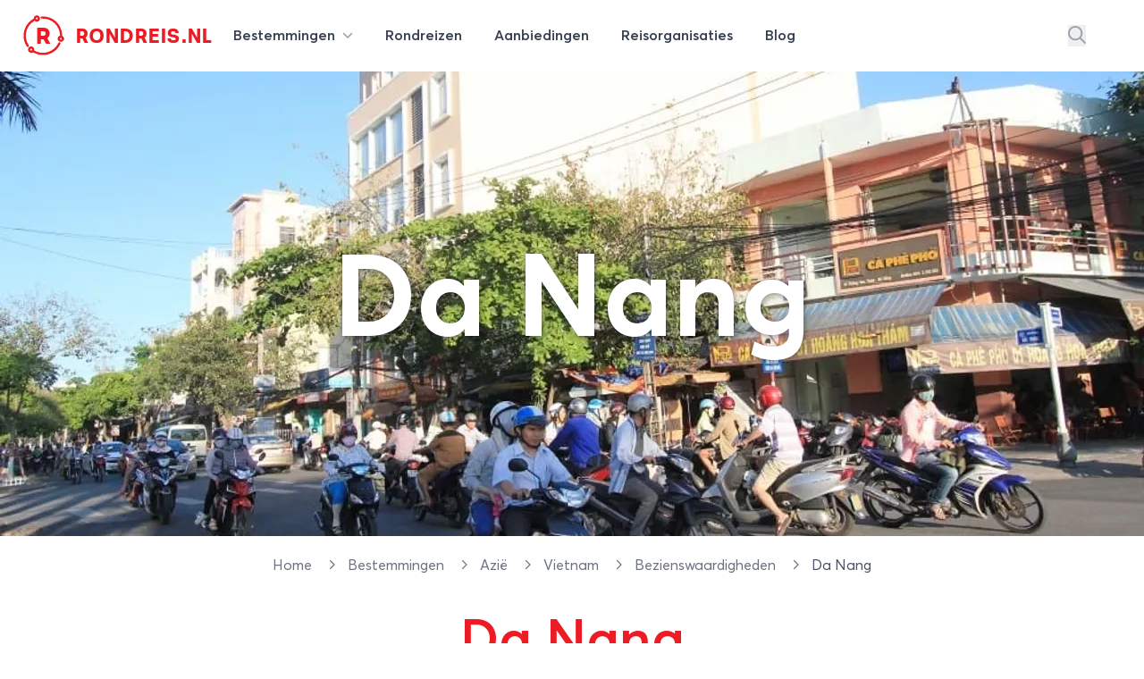

--- FILE ---
content_type: text/html; charset=utf-8
request_url: https://rondreis.nl/rondreis-vietnam/da-nang
body_size: 32964
content:
<!DOCTYPE html>
<html lang="nl">

<head>

    <meta charset="UTF-8"/>
    <meta name="viewport" content="width=device-width, initial-scale=1.0"/>

    <link rel="canonical" href="https://rondreis.nl/rondreis-vietnam/da-nang" />
        <meta
            name="description"
            content="Da Nang is een kustplaats in Vietnam en ligt ongeveer halverwege Hoi An en de koningsstad Hu&amp;eacute;. Het is een logische stop op je rondreis door Vietnam en hoewel er niet heel veel valt te zien, is er genoeg te doen om je een paar dagen te vermaken."
        />

        
        <meta property="fb:app_id" content="127096094110217" />
        <meta property="og:url" content="https://rondreis.nl/rondreis-vietnam/da-nang" />
        <meta property="og:type" content="article" />
        <meta
            property="og:title"
            content="Da Nang: De derde stad van Vietnam"
        />
        <meta property="og:description" content="Da Nang is een kustplaats in Vietnam en ligt ongeveer halverwege Hoi An en de koningsstad Hu&amp;eacute;. Het is een logische stop op je rondreis door Vietnam en hoewel er niet heel veel valt te zien, is er genoeg te doen om je een paar dagen te vermaken." />
        <meta
            property="og:image"
            content="https://static.rondreis.nl/rondreis-storage-production/media-3708-conversions-da-nang-xxl-webp/w1800xh1200/eyJidWNrZXQiOiJyb25kcmVpcy1zdG9yYWdlLXByb2R1Y3Rpb24iLCJrZXkiOiJtZWRpYVwvMzcwOFwvY29udmVyc2lvbnNcL2RhLW5hbmcteHhsLndlYnAiLCJlZGl0cyI6eyJyZXNpemUiOnsid2lkdGgiOjE4MDAsImhlaWdodCI6MTIwMH19fQ=="
        />
        <meta property="og:image:width" content="1800" />
        <meta property="og:image:height" content="1200" />

    <title>Da Nang - Bezienswaardigheden Vietnam</title>

    <link rel="icon" type="image/png" href="/site/img/favicon-rondreis.png" sizes="16x16">

    <!-- Livewire Styles --><style >[wire\:loading][wire\:loading], [wire\:loading\.delay][wire\:loading\.delay], [wire\:loading\.inline-block][wire\:loading\.inline-block], [wire\:loading\.inline][wire\:loading\.inline], [wire\:loading\.block][wire\:loading\.block], [wire\:loading\.flex][wire\:loading\.flex], [wire\:loading\.table][wire\:loading\.table], [wire\:loading\.grid][wire\:loading\.grid], [wire\:loading\.inline-flex][wire\:loading\.inline-flex] {display: none;}[wire\:loading\.delay\.none][wire\:loading\.delay\.none], [wire\:loading\.delay\.shortest][wire\:loading\.delay\.shortest], [wire\:loading\.delay\.shorter][wire\:loading\.delay\.shorter], [wire\:loading\.delay\.short][wire\:loading\.delay\.short], [wire\:loading\.delay\.default][wire\:loading\.delay\.default], [wire\:loading\.delay\.long][wire\:loading\.delay\.long], [wire\:loading\.delay\.longer][wire\:loading\.delay\.longer], [wire\:loading\.delay\.longest][wire\:loading\.delay\.longest] {display: none;}[wire\:offline][wire\:offline] {display: none;}[wire\:dirty]:not(textarea):not(input):not(select) {display: none;}:root {--livewire-progress-bar-color: #2299dd;}[x-cloak] {display: none !important;}[wire\:cloak] {display: none !important;}dialog#livewire-error::backdrop {background-color: rgba(0, 0, 0, .6);}</style>
    <link rel="preload" as="style" href="https://rondreis.nl/build/assets/app-B832i1YO.css" /><link rel="preload" as="style" href="https://rondreis.nl/build/assets/theme-DWLNbfaA.css" /><link rel="preload" as="style" href="https://rondreis.nl/build/assets/app-BRKXMWAJ.css" /><link rel="modulepreload" as="script" href="https://rondreis.nl/build/assets/app-BFV7lvCy.js" /><link rel="modulepreload" as="script" href="https://rondreis.nl/build/assets/theme.min-THtqprtg.js" /><link rel="modulepreload" as="script" href="https://rondreis.nl/build/assets/algoliasearch.umd-BmYxLYQe.js" /><link rel="modulepreload" as="script" href="https://rondreis.nl/build/assets/_commonjsHelpers-CE1G-McA.js" /><link rel="stylesheet" href="https://rondreis.nl/build/assets/app-B832i1YO.css" data-navigate-track="reload" /><link rel="stylesheet" href="https://rondreis.nl/build/assets/theme-DWLNbfaA.css" data-navigate-track="reload" /><link rel="stylesheet" href="https://rondreis.nl/build/assets/app-BRKXMWAJ.css" data-navigate-track="reload" /><script type="module" src="https://rondreis.nl/build/assets/app-BFV7lvCy.js" data-navigate-track="reload"></script>
    
    

            <script type="application/ld+json">{"@context":"https://schema.org","@type":"Product","name":"Rondreis Vietnam met bezoek aan Da Nang","image":"https://static.rondreis.nl/rondreis-storage-production/media-3708-conversions-da-nang-xxl-webp/w1800xh1200/eyJidWNrZXQiOiJyb25kcmVpcy1zdG9yYWdlLXByb2R1Y3Rpb24iLCJrZXkiOiJtZWRpYVwvMzcwOFwvY29udmVyc2lvbnNcL2RhLW5hbmcteHhsLndlYnAiLCJlZGl0cyI6eyJyZXNpemUiOnsid2lkdGgiOjE4MDAsImhlaWdodCI6MTIwMH19fQ==","aggregateRating":{"@type":"AggregateRating","bestRating":10,"worstRating":1,"ratingValue":8.4,"reviewCount":53},"reviews":[]}</script>
    
    <script>
        window.rondreisVars = {
            'search': {
                'id': 'V1979M2JP3',
                'key': 'd704e5c1c2882d25e740231118157429',
                'index': 'rondreis_searchable_production',
            },
            'initialLoad': true,
            'zoekenboekPage': 'rondreizen'
        }
    </script>

    

    <script>
        window.dataLayer = window.dataLayer || [];
                window.dataLayer.push({"pageCat":"Bestemmingen","pageType":"Bezienswaardigheid"});
            </script>
    <script>
        (function(w,d,s,l,i){w[l]=w[l]||[];w[l].push({'gtm.start': new Date().getTime(),event:'gtm.js'});
        var f=d.getElementsByTagName(s)[0], j=d.createElement(s),dl=l!='dataLayer'?'&l='+l:'';
        j.async=true;j.src= 'https://www.googletagmanager.com/gtm.js?id='+i+dl;f.parentNode.insertBefore(j,f);
        })(window,document,'script','dataLayer','GTM-58FG4K7');
    </script>
<script>
        function gtmPush() {
                    }
        addEventListener("load", gtmPush);
    </script>
    <noscript>
        <iframe
            src="https://www.googletagmanager.com/ns.html?id=GTM-58FG4K7"
            height="0"
            width="0"
            style="display:none;visibility:hidden"
        ></iframe>
    </noscript>
</head>


<body class="bg-white theme-rondreis">

    <div
    x-data="{
            open: false,
            mobileNavOpen: false,
            showSearch: false,
            showSearchInput() {
                this.showSearch = true
                setTimeout(() => {
                    document.querySelector('#top-search-input .aa-Input').focus()
                }, 500)
            }
        }"
    class="z-20 2xl:container w-full bg-white"
>
    <nav id="mainnav" class="max-w-7xl mx-auto py-2 lg:py-4">

        <div class="relative z-20 items-center mx-3 lg:mx-6">

            <div x-show="!showSearch"
                 class="mx-auto flex justify-between items-center"
                 x-transition:enter="transition ease-in-out duration-300"
                 x-transition:enter-start="opacity-0"
                 x-transition:enter-end="opacity-100"
            >

                <div class="flex-shrink-0 mr-3">
                    <a href="https://rondreis.nl"
   class="group flex items-center"
   title="Rondreis.nl"
>
    <span class="block focus:outline-none h-[28px] w-[28px] sm:h-[34px] sm:w-[34px] md:h-[38px] md:w-[38px] xl:h-[48px] xl:w-[48px]">
        <svg
                xmlns="http://www.w3.org/2000/svg" xmlns:xlink="http://www.w3.org/1999/xlink"
                width="100%"
                height="100%"
                viewBox="0, 0, 400,400"
                                class="!visible text-brand "
        >
            <g fill="current">
                <text x="52%" y="69%" text-anchor="middle"
                      class="font-velodroma text-[220px]">R</text>
                <path class="group-hover:animate-spin-slow origin-center"
                      fill="current"
                      d="M138.3 10.4a28.5 28.5 0 00-23.9 25.4l-.5 5.4-7 4.2c-86 50.2-113.2 167.4-58.7 252 5.6 8.6 11.8 10.9 17.6 6.3 5.5-4.3 5.1-9.3-1.3-19.6a159.7 159.7 0 0151.6-220l6.2-3.8 2.2 1.9a30.7 30.7 0 0039.8-2c20.3-20 2.4-54.4-26-49.8m46.3 11.2a10 10 0 00-1.5 15.6l3 3 17.8.6a158.5 158.5 0 01155.3 149l.7 9.3-5 2.3c-28.1 13.2-18.9 55.5 12.2 55.6a29 29 0 0017.8-52.7l-4.2-3.2-1.1-13.7C371.8 91.2 295.2 19.8 199.9 20c-10.3 0-13.3.3-15.3 1.6m-35 11.1c2.7 2.6 3.2 8.3 1 11-5.3 6.3-15.7 3-15.6-5 0-8 8.9-11.6 14.7-6m221.9 188.4c8 4.2 4.4 15.9-5 15.9-1.3 0-3.4-1.1-5-2.6-7-7 1-17.9 10-13.3m-23.2 41.8a24.7 24.7 0 00-5 7c-39.6 79.4-136.1 112.3-213.9 72.8l-9.8-5v-8a29 29 0 00-51.4-19.6c-20.6 23 6.2 59.5 34.1 46.5l4.3-2 12.6 6.3A180.3 180.3 0 00314 339.5c24.7-20 53-60.2 49.8-70.8-2.1-7-10.1-10-15.4-5.8M94.6 322.1c8 4.2 4.4 15.9-5 15.9-1.3 0-3.4-1.1-5-2.6-7-7 1-17.9 10-13.3"/>
            </g>
        </svg>
    </span>

    <div class="font-velodroma text-brand ml-2 md:ml-3 text-[1.1rem] sm:text-[1.4rem] xl:text-[1.4rem] uppercase tracking-tight">
        Rondreis.nl
    </div>

</a>
                </div>

                <div class="lg:hidden">
                    <button type="button"
                            class="text-gray-300 rounded-md p-2 inline-flex items-center justify-center focus:outline-none focus:ring-2 focus:ring-inset focus:ring-indigo-500"
                            @click="mobileNavOpen = true"
                    >
                        <span class="sr-only">Open menu</span>
                        <svg class="svg h-6 w-6" xmlns="http://www.w3.org/2000/svg" viewBox="0 0 448 512"><!--! Font Awesome Pro 6.6.0 by @fontawesome - https://fontawesome.com License - https://fontawesome.com/license (Commercial License) Copyright 2024 Fonticons, Inc. --><path d="M0 88C0 74.7 10.7 64 24 64l400 0c13.3 0 24 10.7 24 24s-10.7 24-24 24L24 112C10.7 112 0 101.3 0 88zM0 248c0-13.3 10.7-24 24-24l400 0c13.3 0 24 10.7 24 24s-10.7 24-24 24L24 272c-13.3 0-24-10.7-24-24zM448 408c0 13.3-10.7 24-24 24L24 432c-13.3 0-24-10.7-24-24s10.7-24 24-24l400 0c13.3 0 24 10.7 24 24z"/></svg>                    </button>
                </div>

                <div class="hidden lg:grow lg:flex lg:items-center lg:justify-between lg:ml-0">

                    <nav class="">
    <div class="flex justify-center space-x-1 lg:space-x-3">

        <div class="relative">
            <a
    
    href="https://rondreis.nl/bestemmingen"
    class="group px-3 py-2 rounded-md inline-flex items-center text-base font-semibold text-gray-700 hover:text-brand focus:outline-none focus:ring-2 focus:ring-offset-2 focus:ring-gray-100" @click.prevent="open = true""
>
        <span class="hidden sm:inline-block">Bestemmingen
                <svg class="svg h-3 w-3 ml-1 text-gray-400" xmlns="http://www.w3.org/2000/svg" viewBox="0 0 512 512"><!--! Font Awesome Pro 6.6.0 by @fontawesome - https://fontawesome.com License - https://fontawesome.com/license (Commercial License) Copyright 2024 Fonticons, Inc. --><path d="M233.4 406.6c12.5 12.5 32.8 12.5 45.3 0l192-192c12.5-12.5 12.5-32.8 0-45.3s-32.8-12.5-45.3 0L256 338.7 86.6 169.4c-12.5-12.5-32.8-12.5-45.3 0s-12.5 32.8 0 45.3l192 192z"/></svg></span>
</a>
        </div>

        <a
    
    href="https://rondreis.nl/rondreizen"
    class="group px-3 py-2 rounded-md inline-flex items-center text-base font-semibold text-gray-700 hover:text-brand focus:outline-none focus:ring-2 focus:ring-offset-2 focus:ring-gray-100""
>
        <span class="hidden sm:inline-block"><span class="hidden lg:inline-block">Rondreizen</span>
            <span class="lg:hidden">Reizen</span></span>
</a>

        <a
    
    href="https://rondreis.nl/aanbiedingen"
    class="group px-3 py-2 rounded-md inline-flex items-center text-base font-semibold text-gray-700 hover:text-brand focus:outline-none focus:ring-2 focus:ring-offset-2 focus:ring-gray-100""
>
        <span class="hidden sm:inline-block"><span>Aanbiedingen</span></span>
</a>

        <a
    
    href="https://rondreis.nl/reisorganisaties"
    class="group px-3 py-2 rounded-md inline-flex items-center text-base font-semibold text-gray-700 hover:text-brand focus:outline-none focus:ring-2 focus:ring-offset-2 focus:ring-gray-100""
>
        <span class="hidden sm:inline-block"><span class="hidden lg:inline-block">Reisorganisaties</span>
            <span class="lg:hidden">Organisaties</span></span>
</a>

        <a
    
    href="https://rondreis.nl/blog"
    class="group px-3 py-2 rounded-md inline-flex items-center text-base font-semibold text-gray-700 hover:text-brand focus:outline-none focus:ring-2 focus:ring-offset-2 focus:ring-gray-100""
>
        <span class="hidden sm:inline-block">Blog</span>
</a>
    </div>
</nav>

                    <div class="flex items-center space-x-5">
                                                    <button
                                @click="showSearchInput"
                                class="text-gray-400 hover:text-brand"
                                aria-label="Zoeken"
                            >
                                <svg class="svg text-inherit h-5 w-5" xmlns="http://www.w3.org/2000/svg" viewBox="0 0 512 512"><!--! Font Awesome Pro 6.6.0 by @fontawesome - https://fontawesome.com License - https://fontawesome.com/license (Commercial License) Copyright 2024 Fonticons, Inc. --><path d="M368 208A160 160 0 1 0 48 208a160 160 0 1 0 320 0zM337.1 371.1C301.7 399.2 256.8 416 208 416C93.1 416 0 322.9 0 208S93.1 0 208 0S416 93.1 416 208c0 48.8-16.8 93.7-44.9 129.1L505 471c9.4 9.4 9.4 24.6 0 33.9s-24.6 9.4-33.9 0L337.1 371.1z"/></svg>                            </button>
                        
                        <div
                            :class="'border-l border-gray-200'"
                            class="ml-10 flex items-center space-x-3 pl-5"
                        >
                                                                                                </div>
                    </div>
                </div>
            </div>
                        <div class="mx-auto flex justify-between items-center" x-show="showSearch" x-transition:enter="transition ease-in-out duration-300" x-transition:enter-start="opacity-0 transform scale-x-0 translate-x-1/2" x-transition:enter-end="opacity-100 transform scale-x-100 translate-x-0" x-cloak=""
        x-cloak
>
    <div class="w-full mx-auto max-w-2xl transform rounded-sm ring-black ring-opacity-5 transition-all">

            <div id="top-search-input"
                   x-ref="searchinput"
                   class="h-12 w-full border-0 bg-gray-100 "
                   placeholder="waar ben je naar op zoek?"
                   x-on:keydown.escape="showSearch = false"
            ></div>

    </div>
    <button
            @click="showSearch = false"
            class="text-gray-400 hover:text-brand"
            aria-label="Stoppen met zoeken"
    >
        <svg class="svg h-5 w-5" xmlns="http://www.w3.org/2000/svg" viewBox="0 0 384 512"><!--! Font Awesome Pro 6.6.0 by @fontawesome - https://fontawesome.com License - https://fontawesome.com/license (Commercial License) Copyright 2024 Fonticons, Inc. --><path d="M345 137c9.4-9.4 9.4-24.6 0-33.9s-24.6-9.4-33.9 0l-119 119L73 103c-9.4-9.4-24.6-9.4-33.9 0s-9.4 24.6 0 33.9l119 119L39 375c-9.4 9.4-9.4 24.6 0 33.9s24.6 9.4 33.9 0l119-119L311 409c9.4 9.4 24.6 9.4 33.9 0s9.4-24.6 0-33.9l-119-119L345 137z"/></svg>    </button>
</div>
                    </div>

        <div x-show="open"
     x-cloak
     class="z-50 hidden md:block absolute mt-4 inset-x-0 transform shadow-lg"
     @click.away="open = false"
     x-transition:enter="transition ease-out duration-200"
     x-transition:enter-start="opacity-0 translate-y-1"
     x-transition:enter-end="opacity-100 translate-y-0"
     x-transition:leave="transition ease-in duration-150"
     x-transition:leave-start="opacity-100 translate-y-0"
     x-transition:leave-end="opacity-0 -translate-y-1">

    <div class="bg-white bg-opacity-100 z-50">
        <div class="max-w-7xl mx-auto grid gap-y-6 px-4 py-6 sm:grid-cols-2 sm:gap-8 sm:px-6 sm:py-8 lg:grid-cols-6 lg:px-8 lg:py-12">

            <div>

        <h3 class="mb-5 font-medium text-brand text-lg hover:underline">
            <a href="/rondreis-europa"
               title="Rondreis Europa">Europa</a>
        </h3>

        <ul>
                            <li>
                    <a href="/rondreis-italie"
                       class="text-gray-800 mb-2 inline-block hover:underline"
                       title="Rondreis Italië"
                    >
                        Italië
                    </a>
                </li>
                            <li>
                    <a href="/rondreis-turkije"
                       class="text-gray-800 mb-2 inline-block hover:underline"
                       title="Rondreis Turkije"
                    >
                        Turkije
                    </a>
                </li>
                            <li>
                    <a href="/rondreis-spanje"
                       class="text-gray-800 mb-2 inline-block hover:underline"
                       title="Rondreis Spanje"
                    >
                        Spanje
                    </a>
                </li>
                            <li>
                    <a href="/rondreis-ijsland"
                       class="text-gray-800 mb-2 inline-block hover:underline"
                       title="Rondreis IJsland"
                    >
                        IJsland
                    </a>
                </li>
                            <li>
                    <a href="/rondreis-griekenland"
                       class="text-gray-800 mb-2 inline-block hover:underline"
                       title="Rondreis Griekenland"
                    >
                        Griekenland
                    </a>
                </li>
                            <li>
                    <a href="/rondreis-zweden"
                       class="text-gray-800 mb-2 inline-block hover:underline"
                       title="Rondreis Zweden"
                    >
                        Zweden
                    </a>
                </li>
                            <li>
                    <a href="/rondreis-finland"
                       class="text-gray-800 mb-2 inline-block hover:underline"
                       title="Rondreis Finland"
                    >
                        Finland
                    </a>
                </li>
                            <li>
                    <a href="/rondreis-frankrijk"
                       class="text-gray-800 mb-2 inline-block hover:underline"
                       title="Rondreis Frankrijk"
                    >
                        Frankrijk
                    </a>
                </li>
            
            <li>
                <a href="/rondreis-europa"
                   class="text-gray-400 mb-2 inline-block hover:underline font-light text-sm"
                   title="Meer bestemmingen in Europa"
                >
                    
                </a>
            </li>
        </ul>

    </div>

            <div>

        <h3 class="mb-5 font-medium text-brand text-lg hover:underline">
            <a href="/rondreis-azie"
               title="Rondreis Azië">Azië</a>
        </h3>

        <ul>
                            <li>
                    <a href="/rondreis-thailand"
                       class="text-gray-800 mb-2 inline-block hover:underline"
                       title="Rondreis Thailand"
                    >
                        Thailand
                    </a>
                </li>
                            <li>
                    <a href="/rondreis-indonesie"
                       class="text-gray-800 mb-2 inline-block hover:underline"
                       title="Rondreis Indonesië"
                    >
                        Indonesië
                    </a>
                </li>
                            <li>
                    <a href="/rondreis-china"
                       class="text-gray-800 mb-2 inline-block hover:underline"
                       title="Rondreis China"
                    >
                        China
                    </a>
                </li>
                            <li>
                    <a href="/rondreis-vietnam"
                       class="text-gray-800 mb-2 inline-block hover:underline"
                       title="Rondreis Vietnam"
                    >
                        Vietnam
                    </a>
                </li>
                            <li>
                    <a href="/rondreis-india"
                       class="text-gray-800 mb-2 inline-block hover:underline"
                       title="Rondreis India"
                    >
                        India
                    </a>
                </li>
                            <li>
                    <a href="/rondreis-maleisie"
                       class="text-gray-800 mb-2 inline-block hover:underline"
                       title="Rondreis Maleisië"
                    >
                        Maleisië
                    </a>
                </li>
                            <li>
                    <a href="/rondreis-cambodja"
                       class="text-gray-800 mb-2 inline-block hover:underline"
                       title="Rondreis Cambodja"
                    >
                        Cambodja
                    </a>
                </li>
                            <li>
                    <a href="/rondreis-japan"
                       class="text-gray-800 mb-2 inline-block hover:underline"
                       title="Rondreis Japan"
                    >
                        Japan
                    </a>
                </li>
            
            <li>
                <a href="/rondreis-azie"
                   class="text-gray-400 mb-2 inline-block hover:underline font-light text-sm"
                   title="Meer bestemmingen in Azië"
                >
                    
                </a>
            </li>
        </ul>

    </div>

            <div>

        <h3 class="mb-5 font-medium text-brand text-lg hover:underline">
            <a href="/rondreis-afrika"
               title="Rondreis Afrika">Afrika</a>
        </h3>

        <ul>
                            <li>
                    <a href="/rondreis-zuid-afrika"
                       class="text-gray-800 mb-2 inline-block hover:underline"
                       title="Rondreis Zuid-Afrika"
                    >
                        Zuid-Afrika
                    </a>
                </li>
                            <li>
                    <a href="/rondreis-marokko"
                       class="text-gray-800 mb-2 inline-block hover:underline"
                       title="Rondreis Marokko"
                    >
                        Marokko
                    </a>
                </li>
                            <li>
                    <a href="/rondreis-namibie"
                       class="text-gray-800 mb-2 inline-block hover:underline"
                       title="Rondreis Namibië"
                    >
                        Namibië
                    </a>
                </li>
                            <li>
                    <a href="/rondreis-tanzania"
                       class="text-gray-800 mb-2 inline-block hover:underline"
                       title="Rondreis Tanzania"
                    >
                        Tanzania
                    </a>
                </li>
                            <li>
                    <a href="/rondreis-kenia"
                       class="text-gray-800 mb-2 inline-block hover:underline"
                       title="Rondreis Kenia"
                    >
                        Kenia
                    </a>
                </li>
                            <li>
                    <a href="/rondreis-botswana"
                       class="text-gray-800 mb-2 inline-block hover:underline"
                       title="Rondreis Botswana"
                    >
                        Botswana
                    </a>
                </li>
                            <li>
                    <a href="/rondreis-egypte"
                       class="text-gray-800 mb-2 inline-block hover:underline"
                       title="Rondreis Egypte"
                    >
                        Egypte
                    </a>
                </li>
                            <li>
                    <a href="/rondreis-ethiopie"
                       class="text-gray-800 mb-2 inline-block hover:underline"
                       title="Rondreis Ethiopië"
                    >
                        Ethiopië
                    </a>
                </li>
            
            <li>
                <a href="/rondreis-afrika"
                   class="text-gray-400 mb-2 inline-block hover:underline font-light text-sm"
                   title="Meer bestemmingen in Afrika"
                >
                    
                </a>
            </li>
        </ul>

    </div>

            <div class="">

                <div>

        <h3 class="mb-5 font-medium text-brand text-lg hover:underline">
            <a href="/rondreis-midden-amerika"
               title="Rondreis Midden-Amerika">Midden-Amerika</a>
        </h3>

        <ul>
                            <li>
                    <a href="/rondreis-costa-rica"
                       class="text-gray-800 mb-2 inline-block hover:underline"
                       title="Rondreis Costa Rica"
                    >
                        Costa Rica
                    </a>
                </li>
                            <li>
                    <a href="/rondreis-guatemala"
                       class="text-gray-800 mb-2 inline-block hover:underline"
                       title="Rondreis Guatemala"
                    >
                        Guatemala
                    </a>
                </li>
            
            <li>
                <a href="/rondreis-midden-amerika"
                   class="text-gray-400 mb-2 inline-block hover:underline font-light text-sm"
                   title="Meer bestemmingen in Midden-Amerika"
                >
                    
                </a>
            </li>
        </ul>

    </div>

                <div class="mt-4">
                    <div>

        <h3 class="mb-5 font-medium text-brand text-lg hover:underline">
            <a href="/rondreis-midden-oosten"
               title="Rondreis Midden-Oosten">Midden-Oosten</a>
        </h3>

        <ul>
                            <li>
                    <a href="/rondreis-israel"
                       class="text-gray-800 mb-2 inline-block hover:underline"
                       title="Rondreis Israël"
                    >
                        Israël
                    </a>
                </li>
                            <li>
                    <a href="/rondreis-jordanie"
                       class="text-gray-800 mb-2 inline-block hover:underline"
                       title="Rondreis Jordanie"
                    >
                        Jordanie
                    </a>
                </li>
                            <li>
                    <a href="/rondreis-egypte"
                       class="text-gray-800 mb-2 inline-block hover:underline"
                       title="Rondreis Egypte"
                    >
                        Egypte
                    </a>
                </li>
            
            <li>
                <a href="/rondreis-midden-oosten"
                   class="text-gray-400 mb-2 inline-block hover:underline font-light text-sm"
                   title="Meer bestemmingen in Midden-Oosten"
                >
                    
                </a>
            </li>
        </ul>

    </div>
                </div>

            </div>

            <div class="">
                <div>

        <h3 class="mb-5 font-medium text-brand text-lg hover:underline">
            <a href="/rondreis-noord-amerika"
               title="Rondreis Noord-Amerika">Noord-Amerika</a>
        </h3>

        <ul>
                            <li>
                    <a href="/rondreis-verenigde-staten"
                       class="text-gray-800 mb-2 inline-block hover:underline"
                       title="Rondreis Verenigde staten"
                    >
                        Verenigde staten
                    </a>
                </li>
                            <li>
                    <a href="/rondreis-canada"
                       class="text-gray-800 mb-2 inline-block hover:underline"
                       title="Rondreis Canada"
                    >
                        Canada
                    </a>
                </li>
                            <li>
                    <a href="/rondreis-mexico"
                       class="text-gray-800 mb-2 inline-block hover:underline"
                       title="Rondreis Mexico"
                    >
                        Mexico
                    </a>
                </li>
            
            <li>
                <a href="/rondreis-noord-amerika"
                   class="text-gray-400 mb-2 inline-block hover:underline font-light text-sm"
                   title="Meer bestemmingen in Noord-Amerika"
                >
                    
                </a>
            </li>
        </ul>

    </div>

                <div class="mt-4">
                    <div>

        <h3 class="mb-5 font-medium text-brand text-lg hover:underline">
            <a href="/rondreis-oceanie"
               title="Rondreis Oceanië">Oceanië</a>
        </h3>

        <ul>
                            <li>
                    <a href="/rondreis-nieuw-zeeland"
                       class="text-gray-800 mb-2 inline-block hover:underline"
                       title="Rondreis Nieuw-Zeeland"
                    >
                        Nieuw-Zeeland
                    </a>
                </li>
                            <li>
                    <a href="/rondreis-australie"
                       class="text-gray-800 mb-2 inline-block hover:underline"
                       title="Rondreis Australië"
                    >
                        Australië
                    </a>
                </li>
            
            <li>
                <a href="/rondreis-oceanie"
                   class="text-gray-400 mb-2 inline-block hover:underline font-light text-sm"
                   title="Meer bestemmingen in Oceanië"
                >
                    
                </a>
            </li>
        </ul>

    </div>
                </div>

            </div>

            <div class="">
                <div>

        <h3 class="mb-5 font-medium text-brand text-lg hover:underline">
            <a href="/rondreis-zuid-amerika"
               title="Rondreis Zuid-Amerika">Zuid-Amerika</a>
        </h3>

        <ul>
                            <li>
                    <a href="/rondreis-peru"
                       class="text-gray-800 mb-2 inline-block hover:underline"
                       title="Rondreis Peru"
                    >
                        Peru
                    </a>
                </li>
                            <li>
                    <a href="/rondreis-argentinie"
                       class="text-gray-800 mb-2 inline-block hover:underline"
                       title="Rondreis Argentinië"
                    >
                        Argentinië
                    </a>
                </li>
                            <li>
                    <a href="/rondreis-brazilie"
                       class="text-gray-800 mb-2 inline-block hover:underline"
                       title="Rondreis Brazilië"
                    >
                        Brazilië
                    </a>
                </li>
                            <li>
                    <a href="/rondreis-ecuador"
                       class="text-gray-800 mb-2 inline-block hover:underline"
                       title="Rondreis Ecuador"
                    >
                        Ecuador
                    </a>
                </li>
                            <li>
                    <a href="/rondreis-suriname"
                       class="text-gray-800 mb-2 inline-block hover:underline"
                       title="Rondreis Suriname"
                    >
                        Suriname
                    </a>
                </li>
                            <li>
                    <a href="/rondreis-chili"
                       class="text-gray-800 mb-2 inline-block hover:underline"
                       title="Rondreis Chili"
                    >
                        Chili
                    </a>
                </li>
                            <li>
                    <a href="/rondreis-bolivia"
                       class="text-gray-800 mb-2 inline-block hover:underline"
                       title="Rondreis Bolivia"
                    >
                        Bolivia
                    </a>
                </li>
                            <li>
                    <a href="/rondreis-colombia"
                       class="text-gray-800 mb-2 inline-block hover:underline"
                       title="Rondreis Colombia"
                    >
                        Colombia
                    </a>
                </li>
            
            <li>
                <a href="/rondreis-zuid-amerika"
                   class="text-gray-400 mb-2 inline-block hover:underline font-light text-sm"
                   title="Meer bestemmingen in Zuid-Amerika"
                >
                    
                </a>
            </li>
        </ul>

    </div>
            </div>

        </div>
    </div>
    <div class="bg-gray-50">

        <div class="max-w-7xl mx-auto space-y-6 px-4 py-5 sm:flex sm:space-y-0 sm:space-x-10 sm:px-6 lg:px-8">
            <div class="flow-root">
                <a href="https://rondreis.nl/bestemmingen"
                   class="-m-3 p-3 flex items-center rounded-md text-base font-medium text-gray-900 hover:bg-gray-100">
                    <svg class="svg text-gray-500 h-5 w-5" xmlns="http://www.w3.org/2000/svg" viewBox="0 0 448 512"><!--! Font Awesome Pro 6.6.0 by @fontawesome - https://fontawesome.com License - https://fontawesome.com/license (Commercial License) Copyright 2024 Fonticons, Inc. --><path d="M15 367c-9.4 9.4-9.4 24.6 0 33.9s24.6 9.4 33.9 0l18.5-18.5c34.3 27.7 74.9 43.8 116.5 48.3l0 33.3-96 0c-13.3 0-24 10.7-24 24s10.7 24 24 24l240 0c13.3 0 24-10.7 24-24s-10.7-24-24-24l-96 0 0-33.3c49.1-5.3 96.8-26.7 134.4-64.3c81.7-81.7 87.1-211 16.1-298.9L401 49c9.4-9.4 9.4-24.6 0-33.9s-24.6-9.4-33.9 0L332.5 49.6c-9.4 9.4-9.4 24.6 0 33.9c68.7 68.7 68.7 180.2 0 248.9s-180.2 68.7-248.9 0c-9.4-9.4-24.6-9.4-33.9 0L15 367zm97-159a96 96 0 1 1 192 0 96 96 0 1 1 -192 0zm240 0A144 144 0 1 0 64 208a144 144 0 1 0 288 0z"/></svg>                    <span class="ml-3">Alle rondreis bestemmingen</span>
                </a>
            </div>

            <div class="flow-root">
                <a href="https://rondreis.nl/rondreis-europa"
                   class="-m-3 p-3 flex items-center rounded-md text-base font-medium text-gray-900 hover:bg-gray-100">
                    <svg class="svg text-gray-500 h-5 w-5" xmlns="http://www.w3.org/2000/svg" viewBox="0 0 448 512"><!--! Font Awesome Pro 6.6.0 by @fontawesome - https://fontawesome.com License - https://fontawesome.com/license (Commercial License) Copyright 2024 Fonticons, Inc. --><path d="M48 24C48 10.7 37.3 0 24 0S0 10.7 0 24L0 64 0 350.5 0 400l0 88c0 13.3 10.7 24 24 24s24-10.7 24-24l0-100 80.3-20.1c41.1-10.3 84.6-5.5 122.5 13.4c44.2 22.1 95.5 24.8 141.7 7.4l34.7-13c12.5-4.7 20.8-16.6 20.8-30l0-279.7c0-23-24.2-38-44.8-27.7l-9.6 4.8c-46.3 23.2-100.8 23.2-147.1 0c-35.1-17.6-75.4-22-113.5-12.5L48 52l0-28zm0 77.5l96.6-24.2c27-6.7 55.5-3.6 80.4 8.8c54.9 27.4 118.7 29.7 175 6.8l0 241.8-24.4 9.1c-33.7 12.6-71.2 10.7-103.4-5.4c-48.2-24.1-103.3-30.1-155.6-17.1L48 338.5l0-237z"/></svg>                    <span class="ml-3">Alle bestemmingen in europa</span>
                </a>
            </div>

            <div class="flow-root">
                <a href="https://rondreis.nl/rondreis-azie"
                   class="-m-3 p-3 flex items-center rounded-md text-base font-medium text-gray-900 hover:bg-gray-100">
                    <svg class="svg text-gray-500 h-5 w-5" xmlns="http://www.w3.org/2000/svg" viewBox="0 0 448 512"><!--! Font Awesome Pro 6.6.0 by @fontawesome - https://fontawesome.com License - https://fontawesome.com/license (Commercial License) Copyright 2024 Fonticons, Inc. --><path d="M48 24C48 10.7 37.3 0 24 0S0 10.7 0 24L0 64 0 350.5 0 400l0 88c0 13.3 10.7 24 24 24s24-10.7 24-24l0-100 80.3-20.1c41.1-10.3 84.6-5.5 122.5 13.4c44.2 22.1 95.5 24.8 141.7 7.4l34.7-13c12.5-4.7 20.8-16.6 20.8-30l0-279.7c0-23-24.2-38-44.8-27.7l-9.6 4.8c-46.3 23.2-100.8 23.2-147.1 0c-35.1-17.6-75.4-22-113.5-12.5L48 52l0-28zm0 77.5l96.6-24.2c27-6.7 55.5-3.6 80.4 8.8c54.9 27.4 118.7 29.7 175 6.8l0 241.8-24.4 9.1c-33.7 12.6-71.2 10.7-103.4-5.4c-48.2-24.1-103.3-30.1-155.6-17.1L48 338.5l0-237z"/></svg>                    <span class="ml-3">Alle bestemmingen in Azie</span>
                </a>
            </div>
        </div>
    </div>
</div>

    </nav>

    <div x-cloak x-show="mobileNavOpen" @click.away="mobileNavOpen = false"
    class="absolute z-30 top-0 inset-x-0 p-2 transition transform origin-top-right lg:hidden"
    x-transition:enter="duration-200 ease-out" x-transition:enter-start="opacity-0 scale-95"
    x-transition:enter-end="opacity-100 scale-100" x-transition:leave="duration-100 ease-in"
    x-transition:leave-start="opacity-100 scale-100" x-transition:leave-end="opacity-0 scale-95">
    <div
        class="rounded-lg shadow-lg ring-1 ring-black ring-opacity-5 bg-white">
        <div class="pt-5 pb-6 px-5 sm:pb-8">

            
            <div class="flex items-center justify-between">
                <div class="flex-shrink-0 mr-3">
                    <a href="https://rondreis.nl"
   class="group flex items-center"
   title="Rondreis.nl"
>
    <span class="block focus:outline-none h-[28px] w-[28px] sm:h-[34px] sm:w-[34px] md:h-[38px] md:w-[38px] xl:h-[48px] xl:w-[48px]">
        <svg
                xmlns="http://www.w3.org/2000/svg" xmlns:xlink="http://www.w3.org/1999/xlink"
                width="100%"
                height="100%"
                viewBox="0, 0, 400,400"
                                class="!visible text-brand "
        >
            <g fill="current">
                <text x="52%" y="69%" text-anchor="middle"
                      class="font-velodroma text-[220px]">R</text>
                <path class="group-hover:animate-spin-slow origin-center"
                      fill="current"
                      d="M138.3 10.4a28.5 28.5 0 00-23.9 25.4l-.5 5.4-7 4.2c-86 50.2-113.2 167.4-58.7 252 5.6 8.6 11.8 10.9 17.6 6.3 5.5-4.3 5.1-9.3-1.3-19.6a159.7 159.7 0 0151.6-220l6.2-3.8 2.2 1.9a30.7 30.7 0 0039.8-2c20.3-20 2.4-54.4-26-49.8m46.3 11.2a10 10 0 00-1.5 15.6l3 3 17.8.6a158.5 158.5 0 01155.3 149l.7 9.3-5 2.3c-28.1 13.2-18.9 55.5 12.2 55.6a29 29 0 0017.8-52.7l-4.2-3.2-1.1-13.7C371.8 91.2 295.2 19.8 199.9 20c-10.3 0-13.3.3-15.3 1.6m-35 11.1c2.7 2.6 3.2 8.3 1 11-5.3 6.3-15.7 3-15.6-5 0-8 8.9-11.6 14.7-6m221.9 188.4c8 4.2 4.4 15.9-5 15.9-1.3 0-3.4-1.1-5-2.6-7-7 1-17.9 10-13.3m-23.2 41.8a24.7 24.7 0 00-5 7c-39.6 79.4-136.1 112.3-213.9 72.8l-9.8-5v-8a29 29 0 00-51.4-19.6c-20.6 23 6.2 59.5 34.1 46.5l4.3-2 12.6 6.3A180.3 180.3 0 00314 339.5c24.7-20 53-60.2 49.8-70.8-2.1-7-10.1-10-15.4-5.8M94.6 322.1c8 4.2 4.4 15.9-5 15.9-1.3 0-3.4-1.1-5-2.6-7-7 1-17.9 10-13.3"/>
            </g>
        </svg>
    </span>

    <div class="font-velodroma text-brand ml-2 md:ml-3 text-[1.1rem] sm:text-[1.4rem] xl:text-[1.4rem] uppercase tracking-tight">
        Rondreis.nl
    </div>

</a>
                </div>
                <div class="-mr-2">
                    <button @click="mobileNavOpen = false" type="button"
                        class="bg-white rounded-md p-2 inline-flex items-center justify-center text-gray-400 hover:text-gray-500 hover:bg-gray-100 focus:outline-none focus:ring-2 focus:ring-inset focus:ring-indigo-500">
                        <span class="sr-only">Close menu</span>
                        <svg class="svg h-5 w-5 text-gray-300" xmlns="http://www.w3.org/2000/svg" viewBox="0 0 384 512"><!--! Font Awesome Pro 6.6.0 by @fontawesome - https://fontawesome.com License - https://fontawesome.com/license (Commercial License) Copyright 2024 Fonticons, Inc. --><path d="M345 137c9.4-9.4 9.4-24.6 0-33.9s-24.6-9.4-33.9 0l-119 119L73 103c-9.4-9.4-24.6-9.4-33.9 0s-9.4 24.6 0 33.9l119 119L39 375c-9.4 9.4-9.4 24.6 0 33.9s24.6 9.4 33.9 0l119-119L311 409c9.4 9.4 24.6 9.4 33.9 0s9.4-24.6 0-33.9l-119-119L345 137z"/></svg>                    </button>
                </div>
            </div>


            <div class="mt-6">
                <nav class="">
                    <div class="grid gap-7 sm:grid-cols-2 sm:gap-y-8 sm:gap-x-4">

                        <a href="https://rondreis.nl/bestemmingen" class="-m-3 flex items-center p-3  border-b border-t border-gray-100">
                            <svg class="svg h5 w-5 text-brand" xmlns="http://www.w3.org/2000/svg" viewBox="0 0 448 512"><!--! Font Awesome Pro 6.6.0 by @fontawesome - https://fontawesome.com License - https://fontawesome.com/license (Commercial License) Copyright 2024 Fonticons, Inc. --><path d="M48 24C48 10.7 37.3 0 24 0S0 10.7 0 24L0 64 0 350.5 0 400l0 88c0 13.3 10.7 24 24 24s24-10.7 24-24l0-100 80.3-20.1c41.1-10.3 84.6-5.5 122.5 13.4c44.2 22.1 95.5 24.8 141.7 7.4l34.7-13c12.5-4.7 20.8-16.6 20.8-30l0-279.7c0-23-24.2-38-44.8-27.7l-9.6 4.8c-46.3 23.2-100.8 23.2-147.1 0c-35.1-17.6-75.4-22-113.5-12.5L48 52l0-28zm0 77.5l96.6-24.2c27-6.7 55.5-3.6 80.4 8.8c54.9 27.4 118.7 29.7 175 6.8l0 241.8-24.4 9.1c-33.7 12.6-71.2 10.7-103.4-5.4c-48.2-24.1-103.3-30.1-155.6-17.1L48 338.5l0-237z"/></svg>                            <div class="ml-4 text-lg font-medium tracking-wider text-gray-900">
                                Bestemmingen
                            </div>
                        </a>

                        <a href="https://rondreis.nl/rondreizen" class="-m-3 flex items-center p-3  border-b border-gray-100">
                            <svg class="svg h5 w-5 text-brand" xmlns="http://www.w3.org/2000/svg" viewBox="0 0 512 512"><!--! Font Awesome Pro 6.6.0 by @fontawesome - https://fontawesome.com License - https://fontawesome.com/license (Commercial License) Copyright 2024 Fonticons, Inc. --><path d="M176 56l0 40 160 0 0-40c0-4.4-3.6-8-8-8L184 48c-4.4 0-8 3.6-8 8zM128 96l0-40c0-30.9 25.1-56 56-56L328 0c30.9 0 56 25.1 56 56l0 40 64 0c35.3 0 64 28.7 64 64l0 256c0 35.3-28.7 64-64 64L64 480c-35.3 0-64-28.7-64-64L0 160c0-35.3 28.7-64 64-64l64 0zm232 48l-208 0-8 0 0 288 224 0 0-288-8 0zM64 144c-8.8 0-16 7.2-16 16l0 256c0 8.8 7.2 16 16 16l32 0 0-288-32 0zM448 432c8.8 0 16-7.2 16-16l0-256c0-8.8-7.2-16-16-16l-32 0 0 288 32 0z"/></svg>                            <div class="ml-4 text-lg font-medium tracking-wider text-gray-900">
                                Rondreizen
                            </div>
                        </a>

                        <a href="https://rondreis.nl/reisorganisaties" class="-m-3 flex items-center p-3  border-b border-gray-100">
                            <svg class="svg h5 w-5 text-brand" xmlns="http://www.w3.org/2000/svg" viewBox="0 0 448 512"><!--! Font Awesome Pro 6.6.0 by @fontawesome - https://fontawesome.com License - https://fontawesome.com/license (Commercial License) Copyright 2024 Fonticons, Inc. --><path d="M197.5 32c17 0 33.3 6.7 45.3 18.7l176 176c25 25 25 65.5 0 90.5L285.3 450.7c-25 25-65.5 25-90.5 0l-176-176C6.7 262.7 0 246.5 0 229.5L0 80C0 53.5 21.5 32 48 32l149.5 0zM48 229.5c0 4.2 1.7 8.3 4.7 11.3l176 176c6.2 6.2 16.4 6.2 22.6 0L384.8 283.3c6.2-6.2 6.2-16.4 0-22.6l-176-176c-3-3-7.1-4.7-11.3-4.7L48 80l0 149.5zM112 112a32 32 0 1 1 0 64 32 32 0 1 1 0-64z"/></svg>                            <div class="ml-4 text-lg font-medium tracking-wider text-gray-900">
                                Reisorganisaties
                            </div>
                        </a>

                        <a href="https://rondreis.nl/aanbiedingen" class="-m-3 flex items-center p-3  border-b border-gray-100">
                            <svg class="svg h5 w-5 text-brand" xmlns="http://www.w3.org/2000/svg" viewBox="0 0 512 512"><!--! Font Awesome Pro 6.6.0 by @fontawesome - https://fontawesome.com License - https://fontawesome.com/license (Commercial License) Copyright 2024 Fonticons, Inc. --><path d="M200.3 81.5C210.9 61.5 231.9 48 256 48s45.1 13.5 55.7 33.5C317.1 91.7 329 96.6 340 93.2c21.6-6.6 46.1-1.4 63.1 15.7s22.3 41.5 15.7 63.1c-3.4 11 1.5 22.9 11.7 28.2c20 10.6 33.5 31.6 33.5 55.7s-13.5 45.1-33.5 55.7c-10.2 5.4-15.1 17.2-11.7 28.2c6.6 21.6 1.4 46.1-15.7 63.1s-41.5 22.3-63.1 15.7c-11-3.4-22.9 1.5-28.2 11.7c-10.6 20-31.6 33.5-55.7 33.5s-45.1-13.5-55.7-33.5c-5.4-10.2-17.2-15.1-28.2-11.7c-21.6 6.6-46.1 1.4-63.1-15.7S86.6 361.6 93.2 340c3.4-11-1.5-22.9-11.7-28.2C61.5 301.1 48 280.1 48 256s13.5-45.1 33.5-55.7C91.7 194.9 96.6 183 93.2 172c-6.6-21.6-1.4-46.1 15.7-63.1S150.4 86.6 172 93.2c11 3.4 22.9-1.5 28.2-11.7zM256 0c-35.9 0-67.8 17-88.1 43.4c-33-4.3-67.6 6.2-93 31.6s-35.9 60-31.6 93C17 188.2 0 220.1 0 256s17 67.8 43.4 88.1c-4.3 33 6.2 67.6 31.6 93s60 35.9 93 31.6C188.2 495 220.1 512 256 512s67.8-17 88.1-43.4c33 4.3 67.6-6.2 93-31.6s35.9-60 31.6-93C495 323.8 512 291.9 512 256s-17-67.8-43.4-88.1c4.3-33-6.2-67.6-31.6-93s-60-35.9-93-31.6C323.8 17 291.9 0 256 0zm20.9 140.4c0-11-9-20-20-20s-20 9-20 20l0 17.4c-8.8 1.8-17.7 4.8-25.7 9.6c-15 8.9-27.7 24.4-27.6 46.9c.1 21.5 12.6 35.1 26.3 43.4c11.9 7.2 27 11.7 39.1 15.4l1.9 .6c13.9 4.2 24.4 7.6 31.7 12.2c6.1 3.8 7.5 6.8 7.6 11c.1 6.5-2.5 10.4-7.6 13.6c-6 3.7-15.2 5.9-25.1 5.6c-12.7-.4-24.6-4.4-39.7-9.6c0 0 0 0 0 0s0 0 0 0s0 0 0 0s0 0 0 0c-2.6-.9-5.2-1.8-8-2.7c-10.5-3.5-21.8 2.2-25.3 12.6s2.2 21.8 12.6 25.3c2.2 .7 4.5 1.5 6.8 2.3c9.7 3.3 20.9 7.2 32.8 9.6l0 18c0 11 9 20 20 20s20-9 20-20l0-17.1c9.3-1.7 18.6-4.9 26.8-10.1c15.3-9.5 26.8-25.7 26.5-48.1c-.3-21.6-12.4-35.6-26.3-44.3c-12.5-7.9-28.3-12.6-40.8-16.4l-.6-.2c-14.1-4.3-24.6-7.5-31.9-11.9c-6.2-3.7-7-6.3-7-9.3c0-5.1 2.1-8.8 7.9-12.3c6.5-3.8 16-6 25-5.8c10.9 .2 22.9 2.6 35.2 5.8c10.7 2.8 21.6-3.5 24.5-14.2s-3.5-21.6-14.2-24.5c-7.8-2.1-16.3-4.1-25.1-5.4l0-17.3z"/></svg>                            <div class="ml-4 text-lg font-medium tracking-wider text-gray-900">
                                Aanbiedingen
                            </div>
                        </a>

                        <a href="https://rondreis.nl/blog" class="-m-3 flex items-center p-3  border-b border-gray-100">
                            <svg class="svg h5 w-5 text-brand" xmlns="http://www.w3.org/2000/svg" viewBox="0 0 512 512"><!--! Font Awesome Pro 6.6.0 by @fontawesome - https://fontawesome.com License - https://fontawesome.com/license (Commercial License) Copyright 2024 Fonticons, Inc. --><path d="M168 80c-13.3 0-24 10.7-24 24l0 304c0 8.4-1.4 16.5-4.1 24L440 432c13.3 0 24-10.7 24-24l0-304c0-13.3-10.7-24-24-24L168 80zM72 480c-39.8 0-72-32.2-72-72L0 112C0 98.7 10.7 88 24 88s24 10.7 24 24l0 296c0 13.3 10.7 24 24 24s24-10.7 24-24l0-304c0-39.8 32.2-72 72-72l272 0c39.8 0 72 32.2 72 72l0 304c0 39.8-32.2 72-72 72L72 480zM176 136c0-13.3 10.7-24 24-24l96 0c13.3 0 24 10.7 24 24l0 80c0 13.3-10.7 24-24 24l-96 0c-13.3 0-24-10.7-24-24l0-80zm200-24l32 0c13.3 0 24 10.7 24 24s-10.7 24-24 24l-32 0c-13.3 0-24-10.7-24-24s10.7-24 24-24zm0 80l32 0c13.3 0 24 10.7 24 24s-10.7 24-24 24l-32 0c-13.3 0-24-10.7-24-24s10.7-24 24-24zM200 272l208 0c13.3 0 24 10.7 24 24s-10.7 24-24 24l-208 0c-13.3 0-24-10.7-24-24s10.7-24 24-24zm0 80l208 0c13.3 0 24 10.7 24 24s-10.7 24-24 24l-208 0c-13.3 0-24-10.7-24-24s10.7-24 24-24z"/></svg>                            <div class="ml-4 text-lg font-medium tracking-wider text-gray-900">
                                Blog
                            </div>
                        </a>
                    </div>

                </nav>
            </div>
        </div>
        <div class="py-2 px-5">
            <div >
                <div class="pb-4 border-gray-200 md:flex md:items-center md:justify-between">
                    <div class="flex space-x-6 md:order-2">
            <a href="https://www.facebook.com/Rondreis.nl"
           target="_blank"
           class="text-gray-400 hover:text-gray-500"
        >
            <span class="sr-only">Facebook</span>
            <svg class="h-6 w-6" fill="currentColor" viewBox="0 0 24 24"
                 aria-hidden="true">
                <path fill-rule="evenodd"
                      d="M22 12c0-5.523-4.477-10-10-10S2 6.477 2 12c0 4.991 3.657 9.128 8.438 9.878v-6.987h-2.54V12h2.54V9.797c0-2.506 1.492-3.89 3.777-3.89 1.094 0 2.238.195 2.238.195v2.46h-1.26c-1.243 0-1.63.771-1.63 1.562V12h2.773l-.443 2.89h-2.33v6.988C18.343 21.128 22 16.991 22 12z"
                      clip-rule="evenodd"/>
            </svg>
        </a>
    
            <a href="https://instagram.com/rondreis_nl/"
           target="_blank"
           class="text-gray-400 hover:text-gray-500"
        >
            <span class="sr-only">Instagram</span>
            <svg class="h-6 w-6" fill="currentColor" viewBox="0 0 24 24"
                 aria-hidden="true">
                <path fill-rule="evenodd"
                      d="M12.315 2c2.43 0 2.784.013 3.808.06 1.064.049 1.791.218 2.427.465a4.902 4.902 0 011.772 1.153 4.902 4.902 0 011.153 1.772c.247.636.416 1.363.465 2.427.048 1.067.06 1.407.06 4.123v.08c0 2.643-.012 2.987-.06 4.043-.049 1.064-.218 1.791-.465 2.427a4.902 4.902 0 01-1.153 1.772 4.902 4.902 0 01-1.772 1.153c-.636.247-1.363.416-2.427.465-1.067.048-1.407.06-4.123.06h-.08c-2.643 0-2.987-.012-4.043-.06-1.064-.049-1.791-.218-2.427-.465a4.902 4.902 0 01-1.772-1.153 4.902 4.902 0 01-1.153-1.772c-.247-.636-.416-1.363-.465-2.427-.047-1.024-.06-1.379-.06-3.808v-.63c0-2.43.013-2.784.06-3.808.049-1.064.218-1.791.465-2.427a4.902 4.902 0 011.153-1.772A4.902 4.902 0 015.45 2.525c.636-.247 1.363-.416 2.427-.465C8.901 2.013 9.256 2 11.685 2h.63zm-.081 1.802h-.468c-2.456 0-2.784.011-3.807.058-.975.045-1.504.207-1.857.344-.467.182-.8.398-1.15.748-.35.35-.566.683-.748 1.15-.137.353-.3.882-.344 1.857-.047 1.023-.058 1.351-.058 3.807v.468c0 2.456.011 2.784.058 3.807.045.975.207 1.504.344 1.857.182.466.399.8.748 1.15.35.35.683.566 1.15.748.353.137.882.3 1.857.344 1.054.048 1.37.058 4.041.058h.08c2.597 0 2.917-.01 3.96-.058.976-.045 1.505-.207 1.858-.344.466-.182.8-.398 1.15-.748.35-.35.566-.683.748-1.15.137-.353.3-.882.344-1.857.048-1.055.058-1.37.058-4.041v-.08c0-2.597-.01-2.917-.058-3.96-.045-.976-.207-1.505-.344-1.858a3.097 3.097 0 00-.748-1.15 3.098 3.098 0 00-1.15-.748c-.353-.137-.882-.3-1.857-.344-1.023-.047-1.351-.058-3.807-.058zM12 6.865a5.135 5.135 0 110 10.27 5.135 5.135 0 010-10.27zm0 1.802a3.333 3.333 0 100 6.666 3.333 3.333 0 000-6.666zm5.338-3.205a1.2 1.2 0 110 2.4 1.2 1.2 0 010-2.4z"
                      clip-rule="evenodd"/>
            </svg>
        </a>
    
            <a href="https://x.com/Rondreis_nl"
           target="_blank"
           class="text-gray-400 hover:text-gray-500"
        >
            <span class="sr-only">Twitter</span>
            <svg class="h-6 w-6" fill="currentColor" viewBox="0 0 24 24"
                 aria-hidden="true">
                <path d="M8.29 20.251c7.547 0 11.675-6.253 11.675-11.675 0-.178 0-.355-.012-.53A8.348 8.348 0 0022 5.92a8.19 8.19 0 01-2.357.646 4.118 4.118 0 001.804-2.27 8.224 8.224 0 01-2.605.996 4.107 4.107 0 00-6.993 3.743 11.65 11.65 0 01-8.457-4.287 4.106 4.106 0 001.27 5.477A4.072 4.072 0 012.8 9.713v.052a4.105 4.105 0 003.292 4.022 4.095 4.095 0 01-1.853.07 4.108 4.108 0 003.834 2.85A8.233 8.233 0 012 18.407a11.616 11.616 0 006.29 1.84"/>
            </svg>
        </a>
    
            <a href="https://www.pinterest.com/rondreizen/"
           target="_blank"
           class="text-gray-400 hover:text-gray-500"
        >
            <span class="sr-only">Pinterest</span>
            <svg class="h-6 w-6" fill="currentColor" viewBox="0 0 24 24"
                 aria-hidden="true">
                <path fill-rule="evenodd"
                      d="M8.49 19.191c.024-.336.072-.671.144-1.001.063-.295.254-1.13.534-2.34l.007-.03.387-1.668c.079-.34.14-.604.181-.692a3.46 3.46 0 0 1-.284-1.423c0-1.337.756-2.373 1.736-2.373.36-.006.704.15.942.426.238.275.348.644.302.996 0 .453-.085.798-.453 2.035-.071.238-.12.404-.166.571-.051.188-.095.358-.132.522-.096.386-.008.797.237 1.106a1.2 1.2 0 0 0 1.006.456c1.492 0 2.6-1.985 2.6-4.548 0-1.97-1.29-3.274-3.432-3.274A3.878 3.878 0 0 0 9.2 9.1a4.13 4.13 0 0 0-1.195 2.961 2.553 2.553 0 0 0 .512 1.644c.181.14.25.383.175.59-.041.168-.14.552-.176.68a.41.41 0 0 1-.216.297.388.388 0 0 1-.355.002c-1.16-.479-1.796-1.778-1.796-3.44 0-2.985 2.491-5.584 6.192-5.584 3.135 0 5.481 2.329 5.481 5.14 0 3.532-1.932 6.104-4.69 6.104a2.508 2.508 0 0 1-2.046-.959l-.043.177-.207.852-.002.007c-.146.6-.248 1.017-.288 1.174-.106.355-.24.703-.4 1.04a8 8 0 1 0-1.656-.593zM12 22C6.477 22 2 17.523 2 12S6.477 2 12 2s10 4.477 10 10-4.477 10-10 10z"
                      clip-rule="evenodd"/>
            </svg>
        </a>
    
</div>
                </div>
            </div>
        </div>
    </div>
</div>
</div>

<div>
    <div class="bg-gray-50">
        <div id="topimg" class="relative w-full mx-auto max-w-10xl overflow-hidden">

                            <div class="flex absolute h-full items-center justify-center w-full">
                    <h2
    class="text-center text-white text-6xl sm:text-9xl font-bold text-shadow-lg opacity-100"
>
    Da Nang
</h2>
                </div>
            
            <img
                class="w-full mx-auto object-cover lozad min-h-[240px] sm:min-h-[320px] md:min-h-[360px] lg:min-h-[400px] max-h-[300px] sm:max-h-[520px]"
                src="https://static.rondreis.nl/rondreis-storage-production/media-3708-conversions-da-nang-xxl-webp/w160-blurred/eyJidWNrZXQiOiJyb25kcmVpcy1zdG9yYWdlLXByb2R1Y3Rpb24iLCJrZXkiOiJtZWRpYVwvMzcwOFwvY29udmVyc2lvbnNcL2RhLW5hbmcteHhsLndlYnAiLCJlZGl0cyI6eyJyZXNpemUiOnsid2lkdGgiOjE2MH0sImJsdXIiOjJ9fQ=="
                data-srcset="
                            https://static.rondreis.nl/rondreis-storage-production/media-3708-conversions-da-nang-xxl-webp/w320/eyJidWNrZXQiOiJyb25kcmVpcy1zdG9yYWdlLXByb2R1Y3Rpb24iLCJrZXkiOiJtZWRpYVwvMzcwOFwvY29udmVyc2lvbnNcL2RhLW5hbmcteHhsLndlYnAiLCJlZGl0cyI6eyJyZXNpemUiOnsid2lkdGgiOjMyMH19fQ== 320w,
                            https://static.rondreis.nl/rondreis-storage-production/media-3708-conversions-da-nang-xxl-webp/w640/eyJidWNrZXQiOiJyb25kcmVpcy1zdG9yYWdlLXByb2R1Y3Rpb24iLCJrZXkiOiJtZWRpYVwvMzcwOFwvY29udmVyc2lvbnNcL2RhLW5hbmcteHhsLndlYnAiLCJlZGl0cyI6eyJyZXNpemUiOnsid2lkdGgiOjY0MH19fQ== 640w,
                            https://static.rondreis.nl/rondreis-storage-production/media-3708-conversions-da-nang-xxl-webp/w960/eyJidWNrZXQiOiJyb25kcmVpcy1zdG9yYWdlLXByb2R1Y3Rpb24iLCJrZXkiOiJtZWRpYVwvMzcwOFwvY29udmVyc2lvbnNcL2RhLW5hbmcteHhsLndlYnAiLCJlZGl0cyI6eyJyZXNpemUiOnsid2lkdGgiOjk2MH19fQ== 960w,
                            https://static.rondreis.nl/rondreis-storage-production/media-3708-conversions-da-nang-xxl-webp/w1280/eyJidWNrZXQiOiJyb25kcmVpcy1zdG9yYWdlLXByb2R1Y3Rpb24iLCJrZXkiOiJtZWRpYVwvMzcwOFwvY29udmVyc2lvbnNcL2RhLW5hbmcteHhsLndlYnAiLCJlZGl0cyI6eyJyZXNpemUiOnsid2lkdGgiOjEyODB9fX0= 1280w,
                            https://static.rondreis.nl/rondreis-storage-production/media-3708-conversions-da-nang-xxl-webp/w1600/eyJidWNrZXQiOiJyb25kcmVpcy1zdG9yYWdlLXByb2R1Y3Rpb24iLCJrZXkiOiJtZWRpYVwvMzcwOFwvY29udmVyc2lvbnNcL2RhLW5hbmcteHhsLndlYnAiLCJlZGl0cyI6eyJyZXNpemUiOnsid2lkdGgiOjE2MDB9fX0= 1600w,
                            https://static.rondreis.nl/rondreis-storage-production/media-3708-conversions-da-nang-xxl-webp/w1920/eyJidWNrZXQiOiJyb25kcmVpcy1zdG9yYWdlLXByb2R1Y3Rpb24iLCJrZXkiOiJtZWRpYVwvMzcwOFwvY29udmVyc2lvbnNcL2RhLW5hbmcteHhsLndlYnAiLCJlZGl0cyI6eyJyZXNpemUiOnsid2lkdGgiOjE5MjB9fX0= 1920w,
                            https://static.rondreis.nl/rondreis-storage-production/media-3708-conversions-da-nang-xxl-webp/w2160/eyJidWNrZXQiOiJyb25kcmVpcy1zdG9yYWdlLXByb2R1Y3Rpb24iLCJrZXkiOiJtZWRpYVwvMzcwOFwvY29udmVyc2lvbnNcL2RhLW5hbmcteHhsLndlYnAiLCJlZGl0cyI6eyJyZXNpemUiOnsid2lkdGgiOjIxNjB9fX0= 2160w,
                            https://static.rondreis.nl/rondreis-storage-production/media-3708-conversions-da-nang-xxl-webp/w2560/eyJidWNrZXQiOiJyb25kcmVpcy1zdG9yYWdlLXByb2R1Y3Rpb24iLCJrZXkiOiJtZWRpYVwvMzcwOFwvY29udmVyc2lvbnNcL2RhLW5hbmcteHhsLndlYnAiLCJlZGl0cyI6eyJyZXNpemUiOnsid2lkdGgiOjI1NjB9fX0= 2560w,
                            https://static.rondreis.nl/rondreis-storage-production/media-3708-conversions-da-nang-xxl-webp/w3200/eyJidWNrZXQiOiJyb25kcmVpcy1zdG9yYWdlLXByb2R1Y3Rpb24iLCJrZXkiOiJtZWRpYVwvMzcwOFwvY29udmVyc2lvbnNcL2RhLW5hbmcteHhsLndlYnAiLCJlZGl0cyI6eyJyZXNpemUiOnsid2lkdGgiOjMyMDB9fX0= 3200w"
                sizes="100vw"
                alt=""
                style="object-position: 50% 50%"
                width="640"
                height="320"
            />
                    </div>

    </div>



    <div class="container mx-auto max-w-7xl pt-4 pb-4 sm:pt-10 sm:pb-10 px-4 sm:px-6 overflow-hidden sm:overflow-visible !pt-0 !pb-0">
    <div class="text-base my-5 flex flex-wrap items-center justify-center leading-relaxed">
    <div class="">
            <a class="hover:underline text-gray-500 hover:text-gray-600"
                            
                href="https://rondreis.nl"
                       title="Rondreis.nl"        >
            Home
        </a>
    
            <svg class="svg text-gray-500 h-3 w-3 mx-1 lg:mx-3" xmlns="http://www.w3.org/2000/svg" viewBox="0 0 320 512"><!--! Font Awesome Pro 6.6.0 by @fontawesome - https://fontawesome.com License - https://fontawesome.com/license (Commercial License) Copyright 2024 Fonticons, Inc. --><path d="M305 239c9.4 9.4 9.4 24.6 0 33.9L113 465c-9.4 9.4-24.6 9.4-33.9 0s-9.4-24.6 0-33.9l175-175L79 81c-9.4-9.4-9.4-24.6 0-33.9s24.6-9.4 33.9 0L305 239z"/></svg>    
</div>
    <div class="">
            <a class="hover:underline text-gray-500 hover:text-gray-600"
                            
                href="https://rondreis.nl/bestemmingen"
                       title="Rondreis bestemmingen"        >
            Bestemmingen
        </a>
    
            <svg class="svg text-gray-500 h-3 w-3 mx-1 lg:mx-3" xmlns="http://www.w3.org/2000/svg" viewBox="0 0 320 512"><!--! Font Awesome Pro 6.6.0 by @fontawesome - https://fontawesome.com License - https://fontawesome.com/license (Commercial License) Copyright 2024 Fonticons, Inc. --><path d="M305 239c9.4 9.4 9.4 24.6 0 33.9L113 465c-9.4 9.4-24.6 9.4-33.9 0s-9.4-24.6 0-33.9l175-175L79 81c-9.4-9.4-9.4-24.6 0-33.9s24.6-9.4 33.9 0L305 239z"/></svg>    
</div>

    <div class="">
            <a class="hover:underline text-gray-500 hover:text-gray-600"
                            
                href="https://rondreis.nl/rondreis-azie"
                       title="Rondreizen Azië"        >
            Azië
        </a>
    
            <svg class="svg text-gray-500 h-3 w-3 mx-1 lg:mx-3" xmlns="http://www.w3.org/2000/svg" viewBox="0 0 320 512"><!--! Font Awesome Pro 6.6.0 by @fontawesome - https://fontawesome.com License - https://fontawesome.com/license (Commercial License) Copyright 2024 Fonticons, Inc. --><path d="M305 239c9.4 9.4 9.4 24.6 0 33.9L113 465c-9.4 9.4-24.6 9.4-33.9 0s-9.4-24.6 0-33.9l175-175L79 81c-9.4-9.4-9.4-24.6 0-33.9s24.6-9.4 33.9 0L305 239z"/></svg>    
</div>

    <div class="">
            <a class="hover:underline text-gray-500 hover:text-gray-600"
                            
                href="https://rondreis.nl/rondreis-vietnam"
                       title="rondreizen Vietnam"        >
            Vietnam
        </a>
    
            <svg class="svg text-gray-500 h-3 w-3 mx-1 lg:mx-3" xmlns="http://www.w3.org/2000/svg" viewBox="0 0 320 512"><!--! Font Awesome Pro 6.6.0 by @fontawesome - https://fontawesome.com License - https://fontawesome.com/license (Commercial License) Copyright 2024 Fonticons, Inc. --><path d="M305 239c9.4 9.4 9.4 24.6 0 33.9L113 465c-9.4 9.4-24.6 9.4-33.9 0s-9.4-24.6 0-33.9l175-175L79 81c-9.4-9.4-9.4-24.6 0-33.9s24.6-9.4 33.9 0L305 239z"/></svg>    
</div>

    <div class="">
            <a class="hover:underline text-gray-500 hover:text-gray-600"
                            
                href="https://rondreis.nl/rondreis-vietnam/informatie/bezienswaardigheden"
                       title="Bezienswaardigheden in Vietnam"        >
            Bezienswaardigheden
        </a>
    
            <svg class="svg text-gray-500 h-3 w-3 mx-1 lg:mx-3" xmlns="http://www.w3.org/2000/svg" viewBox="0 0 320 512"><!--! Font Awesome Pro 6.6.0 by @fontawesome - https://fontawesome.com License - https://fontawesome.com/license (Commercial License) Copyright 2024 Fonticons, Inc. --><path d="M305 239c9.4 9.4 9.4 24.6 0 33.9L113 465c-9.4 9.4-24.6 9.4-33.9 0s-9.4-24.6 0-33.9l175-175L79 81c-9.4-9.4-9.4-24.6 0-33.9s24.6-9.4 33.9 0L305 239z"/></svg>    
</div>

    <div class="">
            <span class="text-gray-600"
            title="Da Nang"        >
            Da Nang
        </span>
    
    
</div>
</div>
</div>

    <div class="container mx-auto max-w-7xl pt-4 pb-4 sm:pt-10 sm:pb-10 px-4 sm:px-6 overflow-hidden sm:overflow-visible !pt-4 !pb-0 max-w-5xl text-center">
    <h1 class="font-heading font-semibold text-3xl sm:text-5xl lg:text-6xl text-brand leading-tight lg:leading-tight">Da Nang</h1>
        <h2 class="mx-2 text-gray-500 text-lg lg:text-xl -mt-1">De derde stad van Vietnam</h2>
</div>


    <div class="container mx-auto max-w-7xl pt-4 pb-4 sm:pt-10 sm:pb-10 px-4 sm:px-6 overflow-hidden sm:overflow-visible !pt-0">
    <div class="prose prose-xl md:prose-2xl 2xl:prose-3xl prose-red font-serif text-gray-600 max-w-3xl mx-auto mt-10 max-w-4xl mx-auto"><p>Da Nang is een kustplaats in Vietnam en ligt ongeveer halverwege Hoi An en de koningsstad Hu&eacute;. Het is een logische stop op je rondreis door Vietnam en hoewel er niet heel veel valt te zien, is er genoeg te doen om je een paar dagen te vermaken.</p></div>
</div>

            <div
    x-data="{show:true}"
    x-intersect:enter="show = true"
    x-intersect:leave="show = false"
>

    <div x-show="show">
        <h2 class="text-gray-700 text-3xl lg:text-4xl tracking-tight lg:leading-snug mx-auto max-w-4xl text-center pt-6 pb-3 bg-blue-50 text-xl">Top reisorganisaties naar Vietnam</h2>
    </div>
</div>

<div class="bg-blue-50 h-px mx-auto max-w-4xl" id="sentinel"></div>
<div
    class="sticky sticky-top top-0 z-10 mx-auto"
    x-data="{ sticky: false }"
    x-init="$nextTick(() => {
            new IntersectionObserver(([e]) => {
                sticky = e.intersectionRatio < 1;
            }, {threshold: [1]})
            .observe(document.getElementById('sentinel'));
     })"
>

    <div
        class="bg-blue-50 mx-auto px-4 sm:px-8"
        :class="sticky ? 'w-full  pb-1' : 'max-w-4xl pb-6'"
    >

        <div class="max-w-3xl mx-auto">

            <div
                x-cloak
                x-show="sticky"
                class="text-sm py-1 text-center"
            >
                Top reisorganisaties naar Vietnam
            </div>

            <div
                class="flex justify-center items-center space-x-3 sm:space-x-3"
                :class="sticky? 'pb-1' : 'py-2'"
            >
                                    <a
                        href="https://rondreis.nl/rd-link/935"
                        target="_blank"
                        rel="nofollow noopener noreferrer"
                        data-organisation="tui"
                        data-organisation-id="75"
                        data-destination="vietnam"
                                                    data-page-type="bezienswaardigheden-show"
                                                data-link-type="reisorg-bestemming-link"
                        class="border hover:border-brand p-1 bg-white rounded-sm transition duration-200 ease-out transform hover:shadow-md hover:-translate-y-1 hover:scale-110 "
                    >
                        <img
                            class="lozad"
                            :class="sticky ? 'w-20' : 'w-32'"
                            data-src="https://static.rondreis.nl/rondreis-storage-production/media-25214-conversions-tui-logo-xxl-webp/w306/eyJidWNrZXQiOiJyb25kcmVpcy1zdG9yYWdlLXByb2R1Y3Rpb24iLCJrZXkiOiJtZWRpYVwvMjUyMTRcL2NvbnZlcnNpb25zXC90dWktbG9nby14eGwud2VicCIsImVkaXRzIjp7InJlc2l6ZSI6eyJ3aWR0aCI6MzA2fX19"
                            src="https://static.rondreis.nl/rondreis-storage-production/assets-img-placeholder-png/w100xh44/eyJidWNrZXQiOiJyb25kcmVpcy1zdG9yYWdlLXByb2R1Y3Rpb24iLCJrZXkiOiJhc3NldHNcL2ltZ1wvcGxhY2Vob2xkZXIucG5nIiwiZWRpdHMiOnsicmVzaXplIjp7IndpZHRoIjoxMDAsImhlaWdodCI6NDR9fX0="
                            alt="TUI"
                        />
                    </a>

                                    <a
                        href="https://rondreis.nl/rd-link/890"
                        target="_blank"
                        rel="nofollow noopener noreferrer"
                        data-organisation="333travel"
                        data-organisation-id="53"
                        data-destination="vietnam"
                                                    data-page-type="bezienswaardigheden-show"
                                                data-link-type="reisorg-bestemming-link"
                        class="border hover:border-brand p-1 bg-white rounded-sm transition duration-200 ease-out transform hover:shadow-md hover:-translate-y-1 hover:scale-110 "
                    >
                        <img
                            class="lozad"
                            :class="sticky ? 'w-20' : 'w-32'"
                            data-src="https://static.rondreis.nl/rondreis-storage-production/media-2482-conversions-333travel-xxl-webp/w306/eyJidWNrZXQiOiJyb25kcmVpcy1zdG9yYWdlLXByb2R1Y3Rpb24iLCJrZXkiOiJtZWRpYVwvMjQ4MlwvY29udmVyc2lvbnNcLzMzM3RyYXZlbC14eGwud2VicCIsImVkaXRzIjp7InJlc2l6ZSI6eyJ3aWR0aCI6MzA2fX19"
                            src="https://static.rondreis.nl/rondreis-storage-production/assets-img-placeholder-png/w100xh44/eyJidWNrZXQiOiJyb25kcmVpcy1zdG9yYWdlLXByb2R1Y3Rpb24iLCJrZXkiOiJhc3NldHNcL2ltZ1wvcGxhY2Vob2xkZXIucG5nIiwiZWRpdHMiOnsicmVzaXplIjp7IndpZHRoIjoxMDAsImhlaWdodCI6NDR9fX0="
                            alt="333travel"
                        />
                    </a>

                                    <a
                        href="https://rondreis.nl/rd-link/807"
                        target="_blank"
                        rel="nofollow noopener noreferrer"
                        data-organisation="sawadee"
                        data-organisation-id="34"
                        data-destination="vietnam"
                                                    data-page-type="bezienswaardigheden-show"
                                                data-link-type="reisorg-bestemming-link"
                        class="border hover:border-brand p-1 bg-white rounded-sm transition duration-200 ease-out transform hover:shadow-md hover:-translate-y-1 hover:scale-110 "
                    >
                        <img
                            class="lozad"
                            :class="sticky ? 'w-20' : 'w-32'"
                            data-src="https://static.rondreis.nl/rondreis-storage-production/media-2470-conversions-sawadee-xxl-webp/w306/eyJidWNrZXQiOiJyb25kcmVpcy1zdG9yYWdlLXByb2R1Y3Rpb24iLCJrZXkiOiJtZWRpYVwvMjQ3MFwvY29udmVyc2lvbnNcL3Nhd2FkZWUteHhsLndlYnAiLCJlZGl0cyI6eyJyZXNpemUiOnsid2lkdGgiOjMwNn19fQ=="
                            src="https://static.rondreis.nl/rondreis-storage-production/assets-img-placeholder-png/w100xh44/eyJidWNrZXQiOiJyb25kcmVpcy1zdG9yYWdlLXByb2R1Y3Rpb24iLCJrZXkiOiJhc3NldHNcL2ltZ1wvcGxhY2Vob2xkZXIucG5nIiwiZWRpdHMiOnsicmVzaXplIjp7IndpZHRoIjoxMDAsImhlaWdodCI6NDR9fX0="
                            alt="Sawadee"
                        />
                    </a>

                                    <a
                        href="https://rondreis.nl/rd-link/714"
                        target="_blank"
                        rel="nofollow noopener noreferrer"
                        data-organisation="koning-aap"
                        data-organisation-id="35"
                        data-destination="vietnam"
                                                    data-page-type="bezienswaardigheden-show"
                                                data-link-type="reisorg-bestemming-link"
                        class="border hover:border-brand p-1 bg-white rounded-sm transition duration-200 ease-out transform hover:shadow-md hover:-translate-y-1 hover:scale-110 "
                    >
                        <img
                            class="lozad"
                            :class="sticky ? 'w-20' : 'w-32'"
                            data-src="https://static.rondreis.nl/rondreis-storage-production/media-2471-conversions-koning-aap-xxl-webp/w306/eyJidWNrZXQiOiJyb25kcmVpcy1zdG9yYWdlLXByb2R1Y3Rpb24iLCJrZXkiOiJtZWRpYVwvMjQ3MVwvY29udmVyc2lvbnNcL2tvbmluZy1hYXAteHhsLndlYnAiLCJlZGl0cyI6eyJyZXNpemUiOnsid2lkdGgiOjMwNn19fQ=="
                            src="https://static.rondreis.nl/rondreis-storage-production/assets-img-placeholder-png/w100xh44/eyJidWNrZXQiOiJyb25kcmVpcy1zdG9yYWdlLXByb2R1Y3Rpb24iLCJrZXkiOiJhc3NldHNcL2ltZ1wvcGxhY2Vob2xkZXIucG5nIiwiZWRpdHMiOnsicmVzaXplIjp7IndpZHRoIjoxMDAsImhlaWdodCI6NDR9fX0="
                            alt="Koning Aap"
                        />
                    </a>

                                    <a
                        href="https://rondreis.nl/rd-link/697"
                        target="_blank"
                        rel="nofollow noopener noreferrer"
                        data-organisation="shoestring"
                        data-organisation-id="27"
                        data-destination="vietnam"
                                                    data-page-type="bezienswaardigheden-show"
                                                data-link-type="reisorg-bestemming-link"
                        class="border hover:border-brand p-1 bg-white rounded-sm transition duration-200 ease-out transform hover:shadow-md hover:-translate-y-1 hover:scale-110 "
                    >
                        <img
                            class="lozad"
                            :class="sticky ? 'w-20' : 'w-32'"
                            data-src="https://static.rondreis.nl/rondreis-storage-production/media-2466-conversions-shoestring-xxl-webp/w306/eyJidWNrZXQiOiJyb25kcmVpcy1zdG9yYWdlLXByb2R1Y3Rpb24iLCJrZXkiOiJtZWRpYVwvMjQ2NlwvY29udmVyc2lvbnNcL3Nob2VzdHJpbmcteHhsLndlYnAiLCJlZGl0cyI6eyJyZXNpemUiOnsid2lkdGgiOjMwNn19fQ=="
                            src="https://static.rondreis.nl/rondreis-storage-production/assets-img-placeholder-png/w100xh44/eyJidWNrZXQiOiJyb25kcmVpcy1zdG9yYWdlLXByb2R1Y3Rpb24iLCJrZXkiOiJhc3NldHNcL2ltZ1wvcGxhY2Vob2xkZXIucG5nIiwiZWRpdHMiOnsicmVzaXplIjp7IndpZHRoIjoxMDAsImhlaWdodCI6NDR9fX0="
                            alt="Shoestring"
                        />
                    </a>

                                    <a
                        href="https://rondreis.nl/rd-link/644"
                        target="_blank"
                        rel="nofollow noopener noreferrer"
                        data-organisation="djoser"
                        data-organisation-id="33"
                        data-destination="vietnam"
                                                    data-page-type="bezienswaardigheden-show"
                                                data-link-type="reisorg-bestemming-link"
                        class="border hover:border-brand p-1 bg-white rounded-sm transition duration-200 ease-out transform hover:shadow-md hover:-translate-y-1 hover:scale-110 hidden sm:inline-block"
                    >
                        <img
                            class="lozad"
                            :class="sticky ? 'w-20' : 'w-32'"
                            data-src="https://static.rondreis.nl/rondreis-storage-production/media-2469-conversions-djoser-xxl-webp/w306/eyJidWNrZXQiOiJyb25kcmVpcy1zdG9yYWdlLXByb2R1Y3Rpb24iLCJrZXkiOiJtZWRpYVwvMjQ2OVwvY29udmVyc2lvbnNcL2Rqb3Nlci14eGwud2VicCIsImVkaXRzIjp7InJlc2l6ZSI6eyJ3aWR0aCI6MzA2fX19"
                            src="https://static.rondreis.nl/rondreis-storage-production/assets-img-placeholder-png/w100xh44/eyJidWNrZXQiOiJyb25kcmVpcy1zdG9yYWdlLXByb2R1Y3Rpb24iLCJrZXkiOiJhc3NldHNcL2ltZ1wvcGxhY2Vob2xkZXIucG5nIiwiZWRpdHMiOnsicmVzaXplIjp7IndpZHRoIjoxMDAsImhlaWdodCI6NDR9fX0="
                            alt="Djoser"
                        />
                    </a>

                                    <a
                        href="https://rondreis.nl/rd-link/569"
                        target="_blank"
                        rel="nofollow noopener noreferrer"
                        data-organisation="anwb"
                        data-organisation-id="127"
                        data-destination="vietnam"
                                                    data-page-type="bezienswaardigheden-show"
                                                data-link-type="reisorg-bestemming-link"
                        class="border hover:border-brand p-1 bg-white rounded-sm transition duration-200 ease-out transform hover:shadow-md hover:-translate-y-1 hover:scale-110 hidden sm:inline-block"
                    >
                        <img
                            class="lozad"
                            :class="sticky ? 'w-20' : 'w-32'"
                            data-src="https://static.rondreis.nl/rondreis-storage-production/media-4068-conversions-anwb-reizen-xxl-webp/w306/eyJidWNrZXQiOiJyb25kcmVpcy1zdG9yYWdlLXByb2R1Y3Rpb24iLCJrZXkiOiJtZWRpYVwvNDA2OFwvY29udmVyc2lvbnNcL2Fud2ItcmVpemVuLXh4bC53ZWJwIiwiZWRpdHMiOnsicmVzaXplIjp7IndpZHRoIjozMDZ9fX0="
                            src="https://static.rondreis.nl/rondreis-storage-production/assets-img-placeholder-png/w100xh44/eyJidWNrZXQiOiJyb25kcmVpcy1zdG9yYWdlLXByb2R1Y3Rpb24iLCJrZXkiOiJhc3NldHNcL2ltZ1wvcGxhY2Vob2xkZXIucG5nIiwiZWRpdHMiOnsicmVzaXplIjp7IndpZHRoIjoxMDAsImhlaWdodCI6NDR9fX0="
                            alt="ANWB"
                        />
                    </a>

                            </div>
        </div>
    </div>
</div>
    
    <div class="container mx-auto max-w-7xl pt-4 pb-4 sm:pt-10 sm:pb-10 px-4 sm:px-6 overflow-hidden sm:overflow-visible !pt-3">
    <div class="relative w-full mx-auto max-w-5xl">
                <img
                    src="https://static.rondreis.nl/rondreis-storage-production/assets-img-placeholder-png/w640xh429/eyJidWNrZXQiOiJyb25kcmVpcy1zdG9yYWdlLXByb2R1Y3Rpb24iLCJrZXkiOiJhc3NldHNcL2ltZ1wvcGxhY2Vob2xkZXIucG5nIiwiZWRpdHMiOnsicmVzaXplIjp7IndpZHRoIjo2NDAsImhlaWdodCI6NDI5fX19"
                    data-srcset="
                                    https://static.rondreis.nl/rondreis-storage-production/media-3708-conversions-da-nang-xxl-webp/w300xh201/eyJidWNrZXQiOiJyb25kcmVpcy1zdG9yYWdlLXByb2R1Y3Rpb24iLCJrZXkiOiJtZWRpYVwvMzcwOFwvY29udmVyc2lvbnNcL2RhLW5hbmcteHhsLndlYnAiLCJlZGl0cyI6eyJyZXNpemUiOnsid2lkdGgiOjMwMCwiaGVpZ2h0IjoyMDF9fX0= 300w,
                                    https://static.rondreis.nl/rondreis-storage-production/media-3708-conversions-da-nang-xxl-webp/w640xh429/eyJidWNrZXQiOiJyb25kcmVpcy1zdG9yYWdlLXByb2R1Y3Rpb24iLCJrZXkiOiJtZWRpYVwvMzcwOFwvY29udmVyc2lvbnNcL2RhLW5hbmcteHhsLndlYnAiLCJlZGl0cyI6eyJyZXNpemUiOnsid2lkdGgiOjY0MCwiaGVpZ2h0Ijo0Mjl9fX0= 640w,
                                    https://static.rondreis.nl/rondreis-storage-production/media-3708-conversions-da-nang-xxl-webp/w894xh599/eyJidWNrZXQiOiJyb25kcmVpcy1zdG9yYWdlLXByb2R1Y3Rpb24iLCJrZXkiOiJtZWRpYVwvMzcwOFwvY29udmVyc2lvbnNcL2RhLW5hbmcteHhsLndlYnAiLCJlZGl0cyI6eyJyZXNpemUiOnsid2lkdGgiOjg5NCwiaGVpZ2h0Ijo1OTl9fX0= 894w,
                                    https://static.rondreis.nl/rondreis-storage-production/media-3708-conversions-da-nang-xxl-webp/w1260xh845/eyJidWNrZXQiOiJyb25kcmVpcy1zdG9yYWdlLXByb2R1Y3Rpb24iLCJrZXkiOiJtZWRpYVwvMzcwOFwvY29udmVyc2lvbnNcL2RhLW5hbmcteHhsLndlYnAiLCJlZGl0cyI6eyJyZXNpemUiOnsid2lkdGgiOjEyNjAsImhlaWdodCI6ODQ1fX19 1260w,
                                    https://static.rondreis.nl/rondreis-storage-production/media-3708-conversions-da-nang-xxl-webp/w1550xh1039/eyJidWNrZXQiOiJyb25kcmVpcy1zdG9yYWdlLXByb2R1Y3Rpb24iLCJrZXkiOiJtZWRpYVwvMzcwOFwvY29udmVyc2lvbnNcL2RhLW5hbmcteHhsLndlYnAiLCJlZGl0cyI6eyJyZXNpemUiOnsid2lkdGgiOjE1NTAsImhlaWdodCI6MTAzOX19fQ== 1550w,
                                    https://static.rondreis.nl/rondreis-storage-production/media-3708-conversions-da-nang-xxl-webp/w1788xh1199/eyJidWNrZXQiOiJyb25kcmVpcy1zdG9yYWdlLXByb2R1Y3Rpb24iLCJrZXkiOiJtZWRpYVwvMzcwOFwvY29udmVyc2lvbnNcL2RhLW5hbmcteHhsLndlYnAiLCJlZGl0cyI6eyJyZXNpemUiOnsid2lkdGgiOjE3ODgsImhlaWdodCI6MTE5OX19fQ== 1788w,
                                    https://static.rondreis.nl/rondreis-storage-production/media-3708-conversions-da-nang-xxl-webp/w2010xh1347/eyJidWNrZXQiOiJyb25kcmVpcy1zdG9yYWdlLXByb2R1Y3Rpb24iLCJrZXkiOiJtZWRpYVwvMzcwOFwvY29udmVyc2lvbnNcL2RhLW5hbmcteHhsLndlYnAiLCJlZGl0cyI6eyJyZXNpemUiOnsid2lkdGgiOjIwMTAsImhlaWdodCI6MTM0N319fQ== 2010w"
                    sizes="(min-width: 1340px) 1232px, calc(91.37vw + 26px)"
                    alt="Da Nang"
                    class="lozad mt-8 wide w-full"
                    width="640"
                    height="429"
                />
                            </div>
        
        <div class="max-w-5xl mx-auto">

            <div
    x-data="{ showFullText: false }"
>
    <div class="overflow-hidden relative transition-all duration-500 ease-in-out mt-10"
            >
        <div class="prose prose-lg md:prose-xl prose-red mx-auto  max-w-3xl ">
            <p>Da Nang is de derde stad van Vietnam en heeft enkele boeiende bezienswaardigheden. Wat je er zoal kan doen? Maak een rondje over de boulevard van Bach Dang, bezoek het Cham Museum en bewonder het uitzicht vanaf de Marble Mountains en Lady Boeddha.</p> <h2>Cham Museum</h2> <p>Da Nang moet het niet per s&eacute; hebben van zijn bezienswaardigheden, maar het Cham Museum is een uitzondering. Dit museum wordt gezien als een van de besten in heel Vietnam en focust zich op de geschiedenis van de Cham beschaving. De collectie bestaat uit interessante zandstenen Hindoe-beelden, met figuren zoals leeuwen, apen en olifanten. De vondsten zijn honderden jaren oud en werden verzameld in oude ru&iuml;nes. Combineer het Cham museum met een bezoekje aan het My Son Sanctuary, waar je alles leert over het vroegere Cham-rijk.</p> <p class="img"><div class="inline-image-container">
    <div class="relative w-full mx-auto max-w-10xl">

        <img
            class="w-full mx-auto object-cover lozad min-h-[240px] sm:min-h-[320px] md:min-h-[360px] lg:min-h-[560px] max-h-[360px] sm:max-h-[600px]"
            src="https://static.rondreis.nl/rondreis-storage-production/media-10704-conversions-1507276436-xxl-webp/w160-blurred/eyJidWNrZXQiOiJyb25kcmVpcy1zdG9yYWdlLXByb2R1Y3Rpb24iLCJrZXkiOiJtZWRpYVwvMTA3MDRcL2NvbnZlcnNpb25zXC8xNTA3Mjc2NDM2LXh4bC53ZWJwIiwiZWRpdHMiOnsicmVzaXplIjp7IndpZHRoIjoxNjB9LCJibHVyIjoyfX0="
            data-srcset="https://static.rondreis.nl/rondreis-storage-production/media-10704-conversions-1507276436-xxl-webp/w320/eyJidWNrZXQiOiJyb25kcmVpcy1zdG9yYWdlLXByb2R1Y3Rpb24iLCJrZXkiOiJtZWRpYVwvMTA3MDRcL2NvbnZlcnNpb25zXC8xNTA3Mjc2NDM2LXh4bC53ZWJwIiwiZWRpdHMiOnsicmVzaXplIjp7IndpZHRoIjozMjB9fX0= 320w,
                         https://static.rondreis.nl/rondreis-storage-production/media-10704-conversions-1507276436-xxl-webp/w640/eyJidWNrZXQiOiJyb25kcmVpcy1zdG9yYWdlLXByb2R1Y3Rpb24iLCJrZXkiOiJtZWRpYVwvMTA3MDRcL2NvbnZlcnNpb25zXC8xNTA3Mjc2NDM2LXh4bC53ZWJwIiwiZWRpdHMiOnsicmVzaXplIjp7IndpZHRoIjo2NDB9fX0= 640w,
                         https://static.rondreis.nl/rondreis-storage-production/media-10704-conversions-1507276436-xxl-webp/w960/eyJidWNrZXQiOiJyb25kcmVpcy1zdG9yYWdlLXByb2R1Y3Rpb24iLCJrZXkiOiJtZWRpYVwvMTA3MDRcL2NvbnZlcnNpb25zXC8xNTA3Mjc2NDM2LXh4bC53ZWJwIiwiZWRpdHMiOnsicmVzaXplIjp7IndpZHRoIjo5NjB9fX0= 960w,
                         https://static.rondreis.nl/rondreis-storage-production/media-10704-conversions-1507276436-xxl-webp/w1280/eyJidWNrZXQiOiJyb25kcmVpcy1zdG9yYWdlLXByb2R1Y3Rpb24iLCJrZXkiOiJtZWRpYVwvMTA3MDRcL2NvbnZlcnNpb25zXC8xNTA3Mjc2NDM2LXh4bC53ZWJwIiwiZWRpdHMiOnsicmVzaXplIjp7IndpZHRoIjoxMjgwfX19 1280w,
                         https://static.rondreis.nl/rondreis-storage-production/media-10704-conversions-1507276436-xxl-webp/w1600/eyJidWNrZXQiOiJyb25kcmVpcy1zdG9yYWdlLXByb2R1Y3Rpb24iLCJrZXkiOiJtZWRpYVwvMTA3MDRcL2NvbnZlcnNpb25zXC8xNTA3Mjc2NDM2LXh4bC53ZWJwIiwiZWRpdHMiOnsicmVzaXplIjp7IndpZHRoIjoxNjAwfX19 1600w,
                         https://static.rondreis.nl/rondreis-storage-production/media-10704-conversions-1507276436-xxl-webp/w1920/eyJidWNrZXQiOiJyb25kcmVpcy1zdG9yYWdlLXByb2R1Y3Rpb24iLCJrZXkiOiJtZWRpYVwvMTA3MDRcL2NvbnZlcnNpb25zXC8xNTA3Mjc2NDM2LXh4bC53ZWJwIiwiZWRpdHMiOnsicmVzaXplIjp7IndpZHRoIjoxOTIwfX19 1920w,
                         https://static.rondreis.nl/rondreis-storage-production/media-10704-conversions-1507276436-xxl-webp/w2160/eyJidWNrZXQiOiJyb25kcmVpcy1zdG9yYWdlLXByb2R1Y3Rpb24iLCJrZXkiOiJtZWRpYVwvMTA3MDRcL2NvbnZlcnNpb25zXC8xNTA3Mjc2NDM2LXh4bC53ZWJwIiwiZWRpdHMiOnsicmVzaXplIjp7IndpZHRoIjoyMTYwfX19 2160w,
                         https://static.rondreis.nl/rondreis-storage-production/media-10704-conversions-1507276436-xxl-webp/w2560/eyJidWNrZXQiOiJyb25kcmVpcy1zdG9yYWdlLXByb2R1Y3Rpb24iLCJrZXkiOiJtZWRpYVwvMTA3MDRcL2NvbnZlcnNpb25zXC8xNTA3Mjc2NDM2LXh4bC53ZWJwIiwiZWRpdHMiOnsicmVzaXplIjp7IndpZHRoIjoyNTYwfX19 2560w,
                         https://static.rondreis.nl/rondreis-storage-production/media-10704-conversions-1507276436-xxl-webp/w3200/eyJidWNrZXQiOiJyb25kcmVpcy1zdG9yYWdlLXByb2R1Y3Rpb24iLCJrZXkiOiJtZWRpYVwvMTA3MDRcL2NvbnZlcnNpb25zXC8xNTA3Mjc2NDM2LXh4bC53ZWJwIiwiZWRpdHMiOnsicmVzaXplIjp7IndpZHRoIjozMjAwfX19 3200w"
            sizes="100vw"
            alt="Vietnam, Da Nang"
            style="object-position: 50% 50%"
            width="640"
            height="320"
        />
                    <div
                class="absolute bottom-4 right-5 text-white bg-gray-800 px-3 py-1 rounded-lg bg-opacity-40 text-xs sm:text-sm md:text-base"
                style="text-shadow: 0 0 2px #000"
            >
                Vietnam, Da Nang
            </div>
            </div>

</div>
</p> <p class="img"><div class="inline-image-container">
    <div class="relative w-full mx-auto max-w-10xl">

        <img
            class="w-full mx-auto object-cover lozad min-h-[240px] sm:min-h-[320px] md:min-h-[360px] lg:min-h-[560px] max-h-[360px] sm:max-h-[600px]"
            src="https://static.rondreis.nl/rondreis-storage-production/media-10705-conversions-1507276478-xxl-webp/w160-blurred/eyJidWNrZXQiOiJyb25kcmVpcy1zdG9yYWdlLXByb2R1Y3Rpb24iLCJrZXkiOiJtZWRpYVwvMTA3MDVcL2NvbnZlcnNpb25zXC8xNTA3Mjc2NDc4LXh4bC53ZWJwIiwiZWRpdHMiOnsicmVzaXplIjp7IndpZHRoIjoxNjB9LCJibHVyIjoyfX0="
            data-srcset="https://static.rondreis.nl/rondreis-storage-production/media-10705-conversions-1507276478-xxl-webp/w320/eyJidWNrZXQiOiJyb25kcmVpcy1zdG9yYWdlLXByb2R1Y3Rpb24iLCJrZXkiOiJtZWRpYVwvMTA3MDVcL2NvbnZlcnNpb25zXC8xNTA3Mjc2NDc4LXh4bC53ZWJwIiwiZWRpdHMiOnsicmVzaXplIjp7IndpZHRoIjozMjB9fX0= 320w,
                         https://static.rondreis.nl/rondreis-storage-production/media-10705-conversions-1507276478-xxl-webp/w640/eyJidWNrZXQiOiJyb25kcmVpcy1zdG9yYWdlLXByb2R1Y3Rpb24iLCJrZXkiOiJtZWRpYVwvMTA3MDVcL2NvbnZlcnNpb25zXC8xNTA3Mjc2NDc4LXh4bC53ZWJwIiwiZWRpdHMiOnsicmVzaXplIjp7IndpZHRoIjo2NDB9fX0= 640w,
                         https://static.rondreis.nl/rondreis-storage-production/media-10705-conversions-1507276478-xxl-webp/w960/eyJidWNrZXQiOiJyb25kcmVpcy1zdG9yYWdlLXByb2R1Y3Rpb24iLCJrZXkiOiJtZWRpYVwvMTA3MDVcL2NvbnZlcnNpb25zXC8xNTA3Mjc2NDc4LXh4bC53ZWJwIiwiZWRpdHMiOnsicmVzaXplIjp7IndpZHRoIjo5NjB9fX0= 960w,
                         https://static.rondreis.nl/rondreis-storage-production/media-10705-conversions-1507276478-xxl-webp/w1280/eyJidWNrZXQiOiJyb25kcmVpcy1zdG9yYWdlLXByb2R1Y3Rpb24iLCJrZXkiOiJtZWRpYVwvMTA3MDVcL2NvbnZlcnNpb25zXC8xNTA3Mjc2NDc4LXh4bC53ZWJwIiwiZWRpdHMiOnsicmVzaXplIjp7IndpZHRoIjoxMjgwfX19 1280w,
                         https://static.rondreis.nl/rondreis-storage-production/media-10705-conversions-1507276478-xxl-webp/w1600/eyJidWNrZXQiOiJyb25kcmVpcy1zdG9yYWdlLXByb2R1Y3Rpb24iLCJrZXkiOiJtZWRpYVwvMTA3MDVcL2NvbnZlcnNpb25zXC8xNTA3Mjc2NDc4LXh4bC53ZWJwIiwiZWRpdHMiOnsicmVzaXplIjp7IndpZHRoIjoxNjAwfX19 1600w,
                         https://static.rondreis.nl/rondreis-storage-production/media-10705-conversions-1507276478-xxl-webp/w1920/eyJidWNrZXQiOiJyb25kcmVpcy1zdG9yYWdlLXByb2R1Y3Rpb24iLCJrZXkiOiJtZWRpYVwvMTA3MDVcL2NvbnZlcnNpb25zXC8xNTA3Mjc2NDc4LXh4bC53ZWJwIiwiZWRpdHMiOnsicmVzaXplIjp7IndpZHRoIjoxOTIwfX19 1920w,
                         https://static.rondreis.nl/rondreis-storage-production/media-10705-conversions-1507276478-xxl-webp/w2160/eyJidWNrZXQiOiJyb25kcmVpcy1zdG9yYWdlLXByb2R1Y3Rpb24iLCJrZXkiOiJtZWRpYVwvMTA3MDVcL2NvbnZlcnNpb25zXC8xNTA3Mjc2NDc4LXh4bC53ZWJwIiwiZWRpdHMiOnsicmVzaXplIjp7IndpZHRoIjoyMTYwfX19 2160w,
                         https://static.rondreis.nl/rondreis-storage-production/media-10705-conversions-1507276478-xxl-webp/w2560/eyJidWNrZXQiOiJyb25kcmVpcy1zdG9yYWdlLXByb2R1Y3Rpb24iLCJrZXkiOiJtZWRpYVwvMTA3MDVcL2NvbnZlcnNpb25zXC8xNTA3Mjc2NDc4LXh4bC53ZWJwIiwiZWRpdHMiOnsicmVzaXplIjp7IndpZHRoIjoyNTYwfX19 2560w,
                         https://static.rondreis.nl/rondreis-storage-production/media-10705-conversions-1507276478-xxl-webp/w3200/eyJidWNrZXQiOiJyb25kcmVpcy1zdG9yYWdlLXByb2R1Y3Rpb24iLCJrZXkiOiJtZWRpYVwvMTA3MDVcL2NvbnZlcnNpb25zXC8xNTA3Mjc2NDc4LXh4bC53ZWJwIiwiZWRpdHMiOnsicmVzaXplIjp7IndpZHRoIjozMjAwfX19 3200w"
            sizes="100vw"
            alt="Vietnam, Da Nang"
            style="object-position: 50% 50%"
            width="640"
            height="320"
        />
                    <div
                class="absolute bottom-4 right-5 text-white bg-gray-800 px-3 py-1 rounded-lg bg-opacity-40 text-xs sm:text-sm md:text-base"
                style="text-shadow: 0 0 2px #000"
            >
                Vietnam, Da Nang
            </div>
            </div>

</div>
</p> <h2>Marble Mountains</h2> <p>De Marble Mountains is de naam van een bijzonder fotogenieke bergketen, gelegen net buiten het centrum van Da Nang. De keten bestaat uit vijf torenhoge bergen die elk zijn vernoemd naar een natuurlijk element: water, hout, vuur, aarde en goud. Op de top van de bergen zijn pagodes gebouwd en aan de voet liggen kleine dorpjes waar men is gespecialiseerd in het bewerken van marmer. De Marble Mountains zijn een bekende bedevaartplaats vanwege de vele tempels en pagodes, maar je vindt er ook grotten en mysterieuze gangenstelsels. Klim naar de top voor een geweldig uitzicht over de omgeving en een bezoek aan de antieke pagodes.</p> <h2>Dragon Bridge</h2> <p>De blikvanger in het centrum van Da Nang is de Dragon Bridge. Deze moderne brug verbindt de twee verschillende stadsdelen met elkaar en heeft de gedaante van een reusachtige Chinese draak. Na zonsondergang wordt de brug verlicht met duizenden gekleurde led-lampjes en lijkt de gedaante tot leven te komen, maar vooral in het weekend is de brug het toneel van een groot spektakel. Vanaf een uurtje of negen spuwt de draak vuur of water en het beste uitzicht heb je vanaf een terrasje aan de waterkant.</p> <p class="img"><div class="inline-image-container">
    <div class="relative w-full mx-auto max-w-10xl">

        <img
            class="w-full mx-auto object-cover lozad min-h-[240px] sm:min-h-[320px] md:min-h-[360px] lg:min-h-[560px] max-h-[360px] sm:max-h-[600px]"
            src="https://static.rondreis.nl/rondreis-storage-production/media-10706-conversions-1507276504-xxl-webp/w160-blurred/eyJidWNrZXQiOiJyb25kcmVpcy1zdG9yYWdlLXByb2R1Y3Rpb24iLCJrZXkiOiJtZWRpYVwvMTA3MDZcL2NvbnZlcnNpb25zXC8xNTA3Mjc2NTA0LXh4bC53ZWJwIiwiZWRpdHMiOnsicmVzaXplIjp7IndpZHRoIjoxNjB9LCJibHVyIjoyfX0="
            data-srcset="https://static.rondreis.nl/rondreis-storage-production/media-10706-conversions-1507276504-xxl-webp/w320/eyJidWNrZXQiOiJyb25kcmVpcy1zdG9yYWdlLXByb2R1Y3Rpb24iLCJrZXkiOiJtZWRpYVwvMTA3MDZcL2NvbnZlcnNpb25zXC8xNTA3Mjc2NTA0LXh4bC53ZWJwIiwiZWRpdHMiOnsicmVzaXplIjp7IndpZHRoIjozMjB9fX0= 320w,
                         https://static.rondreis.nl/rondreis-storage-production/media-10706-conversions-1507276504-xxl-webp/w640/eyJidWNrZXQiOiJyb25kcmVpcy1zdG9yYWdlLXByb2R1Y3Rpb24iLCJrZXkiOiJtZWRpYVwvMTA3MDZcL2NvbnZlcnNpb25zXC8xNTA3Mjc2NTA0LXh4bC53ZWJwIiwiZWRpdHMiOnsicmVzaXplIjp7IndpZHRoIjo2NDB9fX0= 640w,
                         https://static.rondreis.nl/rondreis-storage-production/media-10706-conversions-1507276504-xxl-webp/w960/eyJidWNrZXQiOiJyb25kcmVpcy1zdG9yYWdlLXByb2R1Y3Rpb24iLCJrZXkiOiJtZWRpYVwvMTA3MDZcL2NvbnZlcnNpb25zXC8xNTA3Mjc2NTA0LXh4bC53ZWJwIiwiZWRpdHMiOnsicmVzaXplIjp7IndpZHRoIjo5NjB9fX0= 960w,
                         https://static.rondreis.nl/rondreis-storage-production/media-10706-conversions-1507276504-xxl-webp/w1280/eyJidWNrZXQiOiJyb25kcmVpcy1zdG9yYWdlLXByb2R1Y3Rpb24iLCJrZXkiOiJtZWRpYVwvMTA3MDZcL2NvbnZlcnNpb25zXC8xNTA3Mjc2NTA0LXh4bC53ZWJwIiwiZWRpdHMiOnsicmVzaXplIjp7IndpZHRoIjoxMjgwfX19 1280w,
                         https://static.rondreis.nl/rondreis-storage-production/media-10706-conversions-1507276504-xxl-webp/w1600/eyJidWNrZXQiOiJyb25kcmVpcy1zdG9yYWdlLXByb2R1Y3Rpb24iLCJrZXkiOiJtZWRpYVwvMTA3MDZcL2NvbnZlcnNpb25zXC8xNTA3Mjc2NTA0LXh4bC53ZWJwIiwiZWRpdHMiOnsicmVzaXplIjp7IndpZHRoIjoxNjAwfX19 1600w,
                         https://static.rondreis.nl/rondreis-storage-production/media-10706-conversions-1507276504-xxl-webp/w1920/eyJidWNrZXQiOiJyb25kcmVpcy1zdG9yYWdlLXByb2R1Y3Rpb24iLCJrZXkiOiJtZWRpYVwvMTA3MDZcL2NvbnZlcnNpb25zXC8xNTA3Mjc2NTA0LXh4bC53ZWJwIiwiZWRpdHMiOnsicmVzaXplIjp7IndpZHRoIjoxOTIwfX19 1920w,
                         https://static.rondreis.nl/rondreis-storage-production/media-10706-conversions-1507276504-xxl-webp/w2160/eyJidWNrZXQiOiJyb25kcmVpcy1zdG9yYWdlLXByb2R1Y3Rpb24iLCJrZXkiOiJtZWRpYVwvMTA3MDZcL2NvbnZlcnNpb25zXC8xNTA3Mjc2NTA0LXh4bC53ZWJwIiwiZWRpdHMiOnsicmVzaXplIjp7IndpZHRoIjoyMTYwfX19 2160w,
                         https://static.rondreis.nl/rondreis-storage-production/media-10706-conversions-1507276504-xxl-webp/w2560/eyJidWNrZXQiOiJyb25kcmVpcy1zdG9yYWdlLXByb2R1Y3Rpb24iLCJrZXkiOiJtZWRpYVwvMTA3MDZcL2NvbnZlcnNpb25zXC8xNTA3Mjc2NTA0LXh4bC53ZWJwIiwiZWRpdHMiOnsicmVzaXplIjp7IndpZHRoIjoyNTYwfX19 2560w,
                         https://static.rondreis.nl/rondreis-storage-production/media-10706-conversions-1507276504-xxl-webp/w3200/eyJidWNrZXQiOiJyb25kcmVpcy1zdG9yYWdlLXByb2R1Y3Rpb24iLCJrZXkiOiJtZWRpYVwvMTA3MDZcL2NvbnZlcnNpb25zXC8xNTA3Mjc2NTA0LXh4bC53ZWJwIiwiZWRpdHMiOnsicmVzaXplIjp7IndpZHRoIjozMjAwfX19 3200w"
            sizes="100vw"
            alt="Vietnam, Da Nang"
            style="object-position: 50% 50%"
            width="640"
            height="320"
        />
                    <div
                class="absolute bottom-4 right-5 text-white bg-gray-800 px-3 py-1 rounded-lg bg-opacity-40 text-xs sm:text-sm md:text-base"
                style="text-shadow: 0 0 2px #000"
            >
                Vietnam, Da Nang
            </div>
            </div>

</div>
</p> <p class="img"><div class="inline-image-container">
    <div class="relative w-full mx-auto max-w-10xl">

        <img
            class="w-full mx-auto object-cover lozad min-h-[240px] sm:min-h-[320px] md:min-h-[360px] lg:min-h-[560px] max-h-[360px] sm:max-h-[600px]"
            src="https://static.rondreis.nl/rondreis-storage-production/media-10707-conversions-1507276529-xxl-webp/w160-blurred/eyJidWNrZXQiOiJyb25kcmVpcy1zdG9yYWdlLXByb2R1Y3Rpb24iLCJrZXkiOiJtZWRpYVwvMTA3MDdcL2NvbnZlcnNpb25zXC8xNTA3Mjc2NTI5LXh4bC53ZWJwIiwiZWRpdHMiOnsicmVzaXplIjp7IndpZHRoIjoxNjB9LCJibHVyIjoyfX0="
            data-srcset="https://static.rondreis.nl/rondreis-storage-production/media-10707-conversions-1507276529-xxl-webp/w320/eyJidWNrZXQiOiJyb25kcmVpcy1zdG9yYWdlLXByb2R1Y3Rpb24iLCJrZXkiOiJtZWRpYVwvMTA3MDdcL2NvbnZlcnNpb25zXC8xNTA3Mjc2NTI5LXh4bC53ZWJwIiwiZWRpdHMiOnsicmVzaXplIjp7IndpZHRoIjozMjB9fX0= 320w,
                         https://static.rondreis.nl/rondreis-storage-production/media-10707-conversions-1507276529-xxl-webp/w640/eyJidWNrZXQiOiJyb25kcmVpcy1zdG9yYWdlLXByb2R1Y3Rpb24iLCJrZXkiOiJtZWRpYVwvMTA3MDdcL2NvbnZlcnNpb25zXC8xNTA3Mjc2NTI5LXh4bC53ZWJwIiwiZWRpdHMiOnsicmVzaXplIjp7IndpZHRoIjo2NDB9fX0= 640w,
                         https://static.rondreis.nl/rondreis-storage-production/media-10707-conversions-1507276529-xxl-webp/w960/eyJidWNrZXQiOiJyb25kcmVpcy1zdG9yYWdlLXByb2R1Y3Rpb24iLCJrZXkiOiJtZWRpYVwvMTA3MDdcL2NvbnZlcnNpb25zXC8xNTA3Mjc2NTI5LXh4bC53ZWJwIiwiZWRpdHMiOnsicmVzaXplIjp7IndpZHRoIjo5NjB9fX0= 960w,
                         https://static.rondreis.nl/rondreis-storage-production/media-10707-conversions-1507276529-xxl-webp/w1280/eyJidWNrZXQiOiJyb25kcmVpcy1zdG9yYWdlLXByb2R1Y3Rpb24iLCJrZXkiOiJtZWRpYVwvMTA3MDdcL2NvbnZlcnNpb25zXC8xNTA3Mjc2NTI5LXh4bC53ZWJwIiwiZWRpdHMiOnsicmVzaXplIjp7IndpZHRoIjoxMjgwfX19 1280w,
                         https://static.rondreis.nl/rondreis-storage-production/media-10707-conversions-1507276529-xxl-webp/w1600/eyJidWNrZXQiOiJyb25kcmVpcy1zdG9yYWdlLXByb2R1Y3Rpb24iLCJrZXkiOiJtZWRpYVwvMTA3MDdcL2NvbnZlcnNpb25zXC8xNTA3Mjc2NTI5LXh4bC53ZWJwIiwiZWRpdHMiOnsicmVzaXplIjp7IndpZHRoIjoxNjAwfX19 1600w,
                         https://static.rondreis.nl/rondreis-storage-production/media-10707-conversions-1507276529-xxl-webp/w1920/eyJidWNrZXQiOiJyb25kcmVpcy1zdG9yYWdlLXByb2R1Y3Rpb24iLCJrZXkiOiJtZWRpYVwvMTA3MDdcL2NvbnZlcnNpb25zXC8xNTA3Mjc2NTI5LXh4bC53ZWJwIiwiZWRpdHMiOnsicmVzaXplIjp7IndpZHRoIjoxOTIwfX19 1920w,
                         https://static.rondreis.nl/rondreis-storage-production/media-10707-conversions-1507276529-xxl-webp/w2160/eyJidWNrZXQiOiJyb25kcmVpcy1zdG9yYWdlLXByb2R1Y3Rpb24iLCJrZXkiOiJtZWRpYVwvMTA3MDdcL2NvbnZlcnNpb25zXC8xNTA3Mjc2NTI5LXh4bC53ZWJwIiwiZWRpdHMiOnsicmVzaXplIjp7IndpZHRoIjoyMTYwfX19 2160w,
                         https://static.rondreis.nl/rondreis-storage-production/media-10707-conversions-1507276529-xxl-webp/w2560/eyJidWNrZXQiOiJyb25kcmVpcy1zdG9yYWdlLXByb2R1Y3Rpb24iLCJrZXkiOiJtZWRpYVwvMTA3MDdcL2NvbnZlcnNpb25zXC8xNTA3Mjc2NTI5LXh4bC53ZWJwIiwiZWRpdHMiOnsicmVzaXplIjp7IndpZHRoIjoyNTYwfX19 2560w,
                         https://static.rondreis.nl/rondreis-storage-production/media-10707-conversions-1507276529-xxl-webp/w3200/eyJidWNrZXQiOiJyb25kcmVpcy1zdG9yYWdlLXByb2R1Y3Rpb24iLCJrZXkiOiJtZWRpYVwvMTA3MDdcL2NvbnZlcnNpb25zXC8xNTA3Mjc2NTI5LXh4bC53ZWJwIiwiZWRpdHMiOnsicmVzaXplIjp7IndpZHRoIjozMjAwfX19 3200w"
            sizes="100vw"
            alt="Vietnam, Da Nang"
            style="object-position: 50% 50%"
            width="640"
            height="320"
        />
                    <div
                class="absolute bottom-4 right-5 text-white bg-gray-800 px-3 py-1 rounded-lg bg-opacity-40 text-xs sm:text-sm md:text-base"
                style="text-shadow: 0 0 2px #000"
            >
                Vietnam, Da Nang
            </div>
            </div>

</div>
</p> <h2>Linh Ung Buddhist Temple</h2> <p>Al reizend door Azi&euml; zul je je niet zo snel meer verbazen over de aanblik van kleurrijke tempels, maar de Ling Ung Buddhist Temple is opvallende uitzondering. Deze tempel is al van ver te zien en draait om een reusachtig en spierwit boeddhabeeld, ook wel Lady Buddha genoemd. De tempel dateert uit 2010 en is gelegen op het Son Tra schiereiland. De tempel leent zich uitstekend voor mooie foto&rsquo;s en vanwege de hoge ligging heb je een geweldig uitzicht over de omgeving van Da Nang. Plan je bezoek direct na openingstijd of kom aan het eind van de middag, als de meeste tourgroepen zijn verdwenen.</p> <h2>Bach Dang</h2> <p>De meest levendige straat van Da Nang is Bach Dang, gelegen tussen de Dragon Bridge en Han Bridge, aan de centrumkant van de stad. Volgens velen de mooiste straat van de stad, want het is heerlijk uitwaaien over de brede boulevard. Vooral in de avonduren, als Bach Dang is verlicht met honderden lichtjes, komt deze plek tot leven. Je vindt er tal van terrasjes en leuke restaurants aan de waterkant, maar ook fijne hotels met uitzicht over het water. Je kunt er street food kopen bij kraampjes op straat en ondertussen op je gemak kijken naar de bonte stoet van mensen die aan je voorbij trekt.</p> <p class="img"><div class="inline-image-container">
    <div class="relative w-full mx-auto max-w-10xl">

        <img
            class="w-full mx-auto object-cover lozad min-h-[240px] sm:min-h-[320px] md:min-h-[360px] lg:min-h-[560px] max-h-[360px] sm:max-h-[600px]"
            src="https://static.rondreis.nl/rondreis-storage-production/media-10708-conversions-1507276717-xxl-webp/w160-blurred/eyJidWNrZXQiOiJyb25kcmVpcy1zdG9yYWdlLXByb2R1Y3Rpb24iLCJrZXkiOiJtZWRpYVwvMTA3MDhcL2NvbnZlcnNpb25zXC8xNTA3Mjc2NzE3LXh4bC53ZWJwIiwiZWRpdHMiOnsicmVzaXplIjp7IndpZHRoIjoxNjB9LCJibHVyIjoyfX0="
            data-srcset="https://static.rondreis.nl/rondreis-storage-production/media-10708-conversions-1507276717-xxl-webp/w320/eyJidWNrZXQiOiJyb25kcmVpcy1zdG9yYWdlLXByb2R1Y3Rpb24iLCJrZXkiOiJtZWRpYVwvMTA3MDhcL2NvbnZlcnNpb25zXC8xNTA3Mjc2NzE3LXh4bC53ZWJwIiwiZWRpdHMiOnsicmVzaXplIjp7IndpZHRoIjozMjB9fX0= 320w,
                         https://static.rondreis.nl/rondreis-storage-production/media-10708-conversions-1507276717-xxl-webp/w640/eyJidWNrZXQiOiJyb25kcmVpcy1zdG9yYWdlLXByb2R1Y3Rpb24iLCJrZXkiOiJtZWRpYVwvMTA3MDhcL2NvbnZlcnNpb25zXC8xNTA3Mjc2NzE3LXh4bC53ZWJwIiwiZWRpdHMiOnsicmVzaXplIjp7IndpZHRoIjo2NDB9fX0= 640w,
                         https://static.rondreis.nl/rondreis-storage-production/media-10708-conversions-1507276717-xxl-webp/w960/eyJidWNrZXQiOiJyb25kcmVpcy1zdG9yYWdlLXByb2R1Y3Rpb24iLCJrZXkiOiJtZWRpYVwvMTA3MDhcL2NvbnZlcnNpb25zXC8xNTA3Mjc2NzE3LXh4bC53ZWJwIiwiZWRpdHMiOnsicmVzaXplIjp7IndpZHRoIjo5NjB9fX0= 960w,
                         https://static.rondreis.nl/rondreis-storage-production/media-10708-conversions-1507276717-xxl-webp/w1280/eyJidWNrZXQiOiJyb25kcmVpcy1zdG9yYWdlLXByb2R1Y3Rpb24iLCJrZXkiOiJtZWRpYVwvMTA3MDhcL2NvbnZlcnNpb25zXC8xNTA3Mjc2NzE3LXh4bC53ZWJwIiwiZWRpdHMiOnsicmVzaXplIjp7IndpZHRoIjoxMjgwfX19 1280w,
                         https://static.rondreis.nl/rondreis-storage-production/media-10708-conversions-1507276717-xxl-webp/w1600/eyJidWNrZXQiOiJyb25kcmVpcy1zdG9yYWdlLXByb2R1Y3Rpb24iLCJrZXkiOiJtZWRpYVwvMTA3MDhcL2NvbnZlcnNpb25zXC8xNTA3Mjc2NzE3LXh4bC53ZWJwIiwiZWRpdHMiOnsicmVzaXplIjp7IndpZHRoIjoxNjAwfX19 1600w,
                         https://static.rondreis.nl/rondreis-storage-production/media-10708-conversions-1507276717-xxl-webp/w1920/eyJidWNrZXQiOiJyb25kcmVpcy1zdG9yYWdlLXByb2R1Y3Rpb24iLCJrZXkiOiJtZWRpYVwvMTA3MDhcL2NvbnZlcnNpb25zXC8xNTA3Mjc2NzE3LXh4bC53ZWJwIiwiZWRpdHMiOnsicmVzaXplIjp7IndpZHRoIjoxOTIwfX19 1920w,
                         https://static.rondreis.nl/rondreis-storage-production/media-10708-conversions-1507276717-xxl-webp/w2160/eyJidWNrZXQiOiJyb25kcmVpcy1zdG9yYWdlLXByb2R1Y3Rpb24iLCJrZXkiOiJtZWRpYVwvMTA3MDhcL2NvbnZlcnNpb25zXC8xNTA3Mjc2NzE3LXh4bC53ZWJwIiwiZWRpdHMiOnsicmVzaXplIjp7IndpZHRoIjoyMTYwfX19 2160w,
                         https://static.rondreis.nl/rondreis-storage-production/media-10708-conversions-1507276717-xxl-webp/w2560/eyJidWNrZXQiOiJyb25kcmVpcy1zdG9yYWdlLXByb2R1Y3Rpb24iLCJrZXkiOiJtZWRpYVwvMTA3MDhcL2NvbnZlcnNpb25zXC8xNTA3Mjc2NzE3LXh4bC53ZWJwIiwiZWRpdHMiOnsicmVzaXplIjp7IndpZHRoIjoyNTYwfX19 2560w,
                         https://static.rondreis.nl/rondreis-storage-production/media-10708-conversions-1507276717-xxl-webp/w3200/eyJidWNrZXQiOiJyb25kcmVpcy1zdG9yYWdlLXByb2R1Y3Rpb24iLCJrZXkiOiJtZWRpYVwvMTA3MDhcL2NvbnZlcnNpb25zXC8xNTA3Mjc2NzE3LXh4bC53ZWJwIiwiZWRpdHMiOnsicmVzaXplIjp7IndpZHRoIjozMjAwfX19 3200w"
            sizes="100vw"
            alt="Vietnam, Da Nang"
            style="object-position: 50% 50%"
            width="640"
            height="320"
        />
                    <div
                class="absolute bottom-4 right-5 text-white bg-gray-800 px-3 py-1 rounded-lg bg-opacity-40 text-xs sm:text-sm md:text-base"
                style="text-shadow: 0 0 2px #000"
            >
                Vietnam, Da Nang
            </div>
            </div>

</div>
</p> <p class="img"><div class="inline-image-container">
    <div class="relative w-full mx-auto max-w-10xl">

        <img
            class="w-full mx-auto object-cover lozad min-h-[240px] sm:min-h-[320px] md:min-h-[360px] lg:min-h-[560px] max-h-[360px] sm:max-h-[600px]"
            src="https://static.rondreis.nl/rondreis-storage-production/media-10709-conversions-1507276589-xxl-webp/w160-blurred/eyJidWNrZXQiOiJyb25kcmVpcy1zdG9yYWdlLXByb2R1Y3Rpb24iLCJrZXkiOiJtZWRpYVwvMTA3MDlcL2NvbnZlcnNpb25zXC8xNTA3Mjc2NTg5LXh4bC53ZWJwIiwiZWRpdHMiOnsicmVzaXplIjp7IndpZHRoIjoxNjB9LCJibHVyIjoyfX0="
            data-srcset="https://static.rondreis.nl/rondreis-storage-production/media-10709-conversions-1507276589-xxl-webp/w320/eyJidWNrZXQiOiJyb25kcmVpcy1zdG9yYWdlLXByb2R1Y3Rpb24iLCJrZXkiOiJtZWRpYVwvMTA3MDlcL2NvbnZlcnNpb25zXC8xNTA3Mjc2NTg5LXh4bC53ZWJwIiwiZWRpdHMiOnsicmVzaXplIjp7IndpZHRoIjozMjB9fX0= 320w,
                         https://static.rondreis.nl/rondreis-storage-production/media-10709-conversions-1507276589-xxl-webp/w640/eyJidWNrZXQiOiJyb25kcmVpcy1zdG9yYWdlLXByb2R1Y3Rpb24iLCJrZXkiOiJtZWRpYVwvMTA3MDlcL2NvbnZlcnNpb25zXC8xNTA3Mjc2NTg5LXh4bC53ZWJwIiwiZWRpdHMiOnsicmVzaXplIjp7IndpZHRoIjo2NDB9fX0= 640w,
                         https://static.rondreis.nl/rondreis-storage-production/media-10709-conversions-1507276589-xxl-webp/w960/eyJidWNrZXQiOiJyb25kcmVpcy1zdG9yYWdlLXByb2R1Y3Rpb24iLCJrZXkiOiJtZWRpYVwvMTA3MDlcL2NvbnZlcnNpb25zXC8xNTA3Mjc2NTg5LXh4bC53ZWJwIiwiZWRpdHMiOnsicmVzaXplIjp7IndpZHRoIjo5NjB9fX0= 960w,
                         https://static.rondreis.nl/rondreis-storage-production/media-10709-conversions-1507276589-xxl-webp/w1280/eyJidWNrZXQiOiJyb25kcmVpcy1zdG9yYWdlLXByb2R1Y3Rpb24iLCJrZXkiOiJtZWRpYVwvMTA3MDlcL2NvbnZlcnNpb25zXC8xNTA3Mjc2NTg5LXh4bC53ZWJwIiwiZWRpdHMiOnsicmVzaXplIjp7IndpZHRoIjoxMjgwfX19 1280w,
                         https://static.rondreis.nl/rondreis-storage-production/media-10709-conversions-1507276589-xxl-webp/w1600/eyJidWNrZXQiOiJyb25kcmVpcy1zdG9yYWdlLXByb2R1Y3Rpb24iLCJrZXkiOiJtZWRpYVwvMTA3MDlcL2NvbnZlcnNpb25zXC8xNTA3Mjc2NTg5LXh4bC53ZWJwIiwiZWRpdHMiOnsicmVzaXplIjp7IndpZHRoIjoxNjAwfX19 1600w,
                         https://static.rondreis.nl/rondreis-storage-production/media-10709-conversions-1507276589-xxl-webp/w1920/eyJidWNrZXQiOiJyb25kcmVpcy1zdG9yYWdlLXByb2R1Y3Rpb24iLCJrZXkiOiJtZWRpYVwvMTA3MDlcL2NvbnZlcnNpb25zXC8xNTA3Mjc2NTg5LXh4bC53ZWJwIiwiZWRpdHMiOnsicmVzaXplIjp7IndpZHRoIjoxOTIwfX19 1920w,
                         https://static.rondreis.nl/rondreis-storage-production/media-10709-conversions-1507276589-xxl-webp/w2160/eyJidWNrZXQiOiJyb25kcmVpcy1zdG9yYWdlLXByb2R1Y3Rpb24iLCJrZXkiOiJtZWRpYVwvMTA3MDlcL2NvbnZlcnNpb25zXC8xNTA3Mjc2NTg5LXh4bC53ZWJwIiwiZWRpdHMiOnsicmVzaXplIjp7IndpZHRoIjoyMTYwfX19 2160w,
                         https://static.rondreis.nl/rondreis-storage-production/media-10709-conversions-1507276589-xxl-webp/w2560/eyJidWNrZXQiOiJyb25kcmVpcy1zdG9yYWdlLXByb2R1Y3Rpb24iLCJrZXkiOiJtZWRpYVwvMTA3MDlcL2NvbnZlcnNpb25zXC8xNTA3Mjc2NTg5LXh4bC53ZWJwIiwiZWRpdHMiOnsicmVzaXplIjp7IndpZHRoIjoyNTYwfX19 2560w,
                         https://static.rondreis.nl/rondreis-storage-production/media-10709-conversions-1507276589-xxl-webp/w3200/eyJidWNrZXQiOiJyb25kcmVpcy1zdG9yYWdlLXByb2R1Y3Rpb24iLCJrZXkiOiJtZWRpYVwvMTA3MDlcL2NvbnZlcnNpb25zXC8xNTA3Mjc2NTg5LXh4bC53ZWJwIiwiZWRpdHMiOnsicmVzaXplIjp7IndpZHRoIjozMjAwfX19 3200w"
            sizes="100vw"
            alt="Vietnam, Da Nang"
            style="object-position: 50% 50%"
            width="640"
            height="320"
        />
                    <div
                class="absolute bottom-4 right-5 text-white bg-gray-800 px-3 py-1 rounded-lg bg-opacity-40 text-xs sm:text-sm md:text-base"
                style="text-shadow: 0 0 2px #000"
            >
                Vietnam, Da Nang
            </div>
            </div>

</div>
</p> <h2>Non Nuoc Beach</h2> <p>Hoewel Da Nang niet de geijkte strandbestemming is, ligt Da Nang wel aan zee en kun je er heel fijn op het strand liggen. Non Nuoc Beach omvat een langgerekt zandstrand van wel vijf kilometer lang en is gelegen op steenworp afstand van het centrum van Da Nang. Hier kun je je handdoekje uitrollen op een poederzacht strand dat wordt geflankeerd door zachtjes ruisende palmbomen. Een paradijselijk plekje waar je even helemaal tot rust kan komen. Je kunt er sup- en surflessen krijgen, heerlijk zwemmen in het warme water en een visje eten in een restaurant langs de waterkant.</p> <h2>Reizen naar Da Nang &mdash; Hoe kom je er?</h2> <p>Da Nang is gelegen aan de kust en ligt ongeveer halverwege de steden <a href="/rondreis-vietnam/hue">Hu&eacute;</a> en <a href="/rondreis-vietnam/hoi-an">Hoi An</a>. Je kunt er rechtstreeks naartoe vliegen vanuit Hanoi of Ho Chi Minh City, maar de stad is ook goed te bereiken met de bus of de trein. Vanuit Hoi An gaan 2 tot 3 keer per uur bussen naar Da Nang en de reis duurt slechts 45 minuten.</p> <p>Eenmaal aangekomen in Da Nang zul je je verbazen over de uitgestrektheid van de stad. Wandelen is eigenlijk geen optie, maar je kunt gelukkig ook de taxi nemen of een scooter huren. Dat laatste is de handigste manier om de stad te leren kennen en vrijwel elk hotel of hostel kan je helpen om er ergens een te huren.</p>
        </div>

            </div>

    </div>

        </div>
</div>

            <div class="container mx-auto max-w-7xl pt-4 pb-4 sm:pt-10 sm:pb-10 px-4 sm:px-6 overflow-hidden sm:overflow-visible">
    <div class="bg-blue-50 px-8 py-8">

    <h2 class="text-gray-700 text-3xl lg:text-4xl tracking-tight lg:leading-snug">Populaire reizen naar Da Nang</h2>

    <div class="mt-6 sm:mt-12 grid grid-cols-1 sm:grid-cols-2 md:grid-cols-3 lg:grid-cols-4 gap-8 mx-auto min-h-[400px]">

            <div
    class="flex flex-col bg-white py-3 px-4

    transition duration-200 ease-out transform hover:shadow-lg hover:-translate-y-1 hover:scale-[1.02]
     lg:flex"
            data-track-impression
        data-impression-type="reis"
        data-reis-id="3901908"
        data-reisorganisatie-id="42"
    >

    <a href="https://rondreis.nl/rd-reis/van-verre/3901908"
       target="_blank"
       class="block -mx-4 -mt-3"
       rel="nofollow opener"
           data-destination="vietnam"
    data-link-type="reis"
    data-page-type="bezienswaardigheden-show"
    data-organisation="van-verre"
    data-organisation-id="42"
    >
        <img class="object-cover rounded-xs max-h-[200px] w-full rounded-t-xs mb-3"
             alt="Rondreis Actief en Avontuurlijk Vietnam (17 dagen)"
             src="https://static.rondreis.nl/rondreis-storage-production/media-32931-vietnam-fietsen-rijstvelden-1-jpeg/w640xh480/eyJidWNrZXQiOiJyb25kcmVpcy1zdG9yYWdlLXByb2R1Y3Rpb24iLCJrZXkiOiJtZWRpYVwvMzI5MzFcL1ZpZXRuYW0tZmlldHNlbi1yaWpzdHZlbGRlbi0xLmpwZWciLCJlZGl0cyI6eyJyZXNpemUiOnsid2lkdGgiOjY0MCwiaGVpZ2h0Ijo0ODB9fX0="
             loading="lazy"
             width="640"
             height="480"
        />
    </a>

    <div class="flex-1 mt-3">

        <h3 class="text-xl font-medium text-brand line-clamp-3 leading-tight" title="Rondreis Actief en Avontuurlijk Vietnam (17 dagen)">
            <a
                href="https://rondreis.nl/rd-reis/van-verre/3901908"
                target="_blank"
                rel="nofollow opener"
                    data-destination="vietnam"
    data-link-type="reis"
    data-page-type="bezienswaardigheden-show"
    data-organisation="van-verre"
    data-organisation-id="42"
            >
                Rondreis Actief en Avontuurlijk Vietnam (17 dagen)
            </a>
        </h3>

        <div class="flex flex-row flex-wrap justify-start items-center text-gray-500 text-base mt-2 leading-relaxed">

            <div class="flex items-center flex-wrap mr-2">

                
                                    <div class="flex">

                                                <a href="/rondreis-vietnam"
                           title="Rondreis Vietnam"
                           class="flex hover:text-brand"
                        >                            <div class="flex-1 flex items-baseline">
                                <div wire:key="39019080">
                                    <svg class="svg w-5 h-3" xmlns="http://www.w3.org/2000/svg" id="flag-icons-vn" viewBox="0 0 640 480">
  <defs>
    <clipPath id="vn-a">
      <path fill-opacity=".7" d="M-85.3 0h682.6v512H-85.3z"/>
    </clipPath>
  </defs>
  <g fill-rule="evenodd" clip-path="url(#vn-a)" transform="translate(80) scale(.9375)">
    <path fill="#ec0015" d="M-128 0h768v512h-768z"/>
    <path fill="#ff0" d="M349.6 381 260 314.3l-89 67.3L204 272l-89-67.7 110.1-1 34.2-109.4L294 203l110.1.1-88.5 68.4 33.9 109.6z"/>
  </g>
</svg>                                </div>
                                <span class="ml-1">Vietnam</span>
                            </div>

                                                                            </a>
                        
                    </div>
                
            </div>

            <div class="flex items-center mr-2">
                <svg class="svg w-4 h-4" xmlns="http://www.w3.org/2000/svg" viewBox="0 0 448 512"><!--! Font Awesome Pro 6.6.0 by @fontawesome - https://fontawesome.com License - https://fontawesome.com/license (Commercial License) Copyright 2024 Fonticons, Inc. --><path d="M152 24c0-13.3-10.7-24-24-24s-24 10.7-24 24l0 40L64 64C28.7 64 0 92.7 0 128l0 16 0 48L0 448c0 35.3 28.7 64 64 64l320 0c35.3 0 64-28.7 64-64l0-256 0-48 0-16c0-35.3-28.7-64-64-64l-40 0 0-40c0-13.3-10.7-24-24-24s-24 10.7-24 24l0 40L152 64l0-40zM48 192l352 0 0 256c0 8.8-7.2 16-16 16L64 464c-8.8 0-16-7.2-16-16l0-256z"/></svg>                <span class="ml-1">17 dagen</span>
            </div>
            <div class="flex items-center mr-2">
                <svg class="svg text-inherit h-4 w-4" xmlns="http://www.w3.org/2000/svg" viewBox="0 0 448 512"><!--! Font Awesome Pro 6.6.0 by @fontawesome - https://fontawesome.com License - https://fontawesome.com/license (Commercial License) Copyright 2024 Fonticons, Inc. --><path d="M304 128a80 80 0 1 0 -160 0 80 80 0 1 0 160 0zM96 128a128 128 0 1 1 256 0A128 128 0 1 1 96 128zM49.3 464l349.5 0c-8.9-63.3-63.3-112-129-112l-91.4 0c-65.7 0-120.1 48.7-129 112zM0 482.3C0 383.8 79.8 304 178.3 304l91.4 0C368.2 304 448 383.8 448 482.3c0 16.4-13.3 29.7-29.7 29.7L29.7 512C13.3 512 0 498.7 0 482.3z"/></svg>                <span class="ml-1">Individuele rondreis</span>
            </div>
                    </div>

        <div class="font-light text-gray-600 mt-2 line-clamp-4 lg:line-clamp-4 leading-relaxed">
            <a
                href="https://rondreis.nl/rd-reis/van-verre/3901908"
                target="_blank"
                rel="nofollow opener"
                    data-destination="vietnam"
    data-link-type="reis"
    data-page-type="bezienswaardigheden-show"
    data-organisation="van-verre"
    data-organisation-id="42"
            >
            Wandelen, fietsen, kajakken; tijdens deze actieve rondreis wandel je door de jungle van Cuc Phuong National Park, langs rijstterrassen in de noordelijke bergen en fiets je langs rijstvelden, watertjes en dorpjes. De verblijven voegen toe aan het avontuur. Een nacht in de trein, op een traditioneel schip, in homestays bij de locals, en zelfs een nachtje kamperen op een onbewoond eiland. Eenvoudige verblijven die worden afgewisseld met nachten in comfortabelere hotelletjes. Actie en avontuur gegarandeerd!
            </a>
        </div>

                    <div class="mt-2 text-sm text-gray-400 font-light border-t border-gray-100 pt-3">
                <svg class="svg text-inherit h-4 w-4" xmlns="http://www.w3.org/2000/svg" viewBox="0 0 512 512"><!--! Font Awesome Pro 6.6.0 by @fontawesome - https://fontawesome.com License - https://fontawesome.com/license (Commercial License) Copyright 2024 Fonticons, Inc. --><path d="M199.1 32c-24.1 0-45.5 15.4-53.1 38.3l22.8 7.6-22.8-7.6L137.4 96 64 96C28.7 96 0 124.7 0 160L0 416c0 35.3 28.7 64 64 64l384 0c35.3 0 64-28.7 64-64l0-256c0-35.3-28.7-64-64-64l-73.4 0-8.6-25.7C358.4 47.4 337 32 312.9 32L199.1 32zm-7.6 53.5c1.1-3.3 4.1-5.5 7.6-5.5l113.9 0c3.4 0 6.5 2.2 7.6 5.5l14 42.1c3.3 9.8 12.4 16.4 22.8 16.4l90.7 0c8.8 0 16 7.2 16 16l0 256c0 8.8-7.2 16-16 16L64 432c-8.8 0-16-7.2-16-16l0-256c0-8.8 7.2-16 16-16l90.7 0c10.3 0 19.5-6.6 22.8-16.4l14-42.1zM256 400a112 112 0 1 0 0-224 112 112 0 1 0 0 224zM192 288a64 64 0 1 1 128 0 64 64 0 1 1 -128 0z"/></svg>                                    <span class="whitespace-nowrap">
                                                    <a href="https://rondreis.nl/rondreis-vietnam/halong-bay" class="hover:text-brand">
                            Halong Bay</a>, 
                                            </span>
                                    <span class="whitespace-nowrap">
                                                    <a href="https://rondreis.nl/rondreis-vietnam/hoi-an" class="hover:text-brand">
                            Hoi An</a>, 
                                            </span>
                                    <span class="whitespace-nowrap">
                                                    <a href="https://rondreis.nl/rondreis-vietnam/sapa" class="hover:text-brand">
                            Sapa</a>, 
                                            </span>
                                    <span class="whitespace-nowrap">
                                                    <a href="https://rondreis.nl/rondreis-vietnam/hanoi" class="hover:text-brand">
                            Hanoi</a>, 
                                            </span>
                                    <span class="whitespace-nowrap">
                                                    Cuc Phuong National Park
                                            </span>
                            </div>
            </div>

    <div class="flex justify-between items-center mt-3">

                    <a
                href="https://rondreis.nl/rd-reisorganisatie/van-verre/"
                target="_blank"
                rel="nofollow opener"
                class="flex flex-col items-center gap-1"
                    data-destination="vietnam"
    data-link-type="reis"
    data-page-type="bezienswaardigheden-show"
    data-organisation="van-verre"
    data-organisation-id="42"
            >
                <img class="lozad bg-white transition duration-200 ease-out transform hover:-translate-y-1 hover:scale-110"
        alt="Van Verre"
        src="https://static.rondreis.nl/rondreis-storage-production/media-28684-van-verre-jpg/w320xh176/eyJidWNrZXQiOiJyb25kcmVpcy1zdG9yYWdlLXByb2R1Y3Rpb24iLCJrZXkiOiJtZWRpYVwvMjg2ODRcL3Zhbi12ZXJyZS5qcGciLCJlZGl0cyI6eyJyZXNpemUiOnsid2lkdGgiOjMyMCwiaGVpZ2h0IjoxNzZ9fX0="
        width="80"
        height="44"
    />
                            </a>
        
        <div class="flex flex-col items-start">
            <div class="text-gray-500 mr-3">vanaf</div>
            <a
                href="https://rondreis.nl/rd-reis/van-verre/3901908"
                class="-mt-1"
                target="_blank"
                rel="nofollow opener"
                    data-destination="vietnam"
    data-link-type="reis"
    data-page-type="bezienswaardigheden-show"
    data-organisation="van-verre"
    data-organisation-id="42"
            >

                <span class="text-3xl  text-brand font-medium">
                    &euro;&nbsp;2.100
                </span>

                            </a>
        </div>

    </div>

</div>
            <div
    class="flex flex-col bg-white py-3 px-4

    transition duration-200 ease-out transform hover:shadow-lg hover:-translate-y-1 hover:scale-[1.02]
     lg:flex"
            data-track-impression
        data-impression-type="reis"
        data-reis-id="3901909"
        data-reisorganisatie-id="42"
    >

    <a href="https://rondreis.nl/rd-reis/van-verre/3901909"
       target="_blank"
       class="block -mx-4 -mt-3"
       rel="nofollow opener"
           data-destination="vietnam"
    data-link-type="reis"
    data-page-type="bezienswaardigheden-show"
    data-organisation="van-verre"
    data-organisation-id="42"
    >
        <img class="object-cover rounded-xs max-h-[200px] w-full rounded-t-xs mb-3"
             alt="Van zuid naar noord of andersom"
             src="https://static.rondreis.nl/rondreis-storage-production/media-32928-mai-chau-vietnam-452208-4-jpg/w640xh480/eyJidWNrZXQiOiJyb25kcmVpcy1zdG9yYWdlLXByb2R1Y3Rpb24iLCJrZXkiOiJtZWRpYVwvMzI5MjhcL01haV9DaGF1X1ZpZXRuYW1fNDUyMjA4LSg0KS5qcGciLCJlZGl0cyI6eyJyZXNpemUiOnsid2lkdGgiOjY0MCwiaGVpZ2h0Ijo0ODB9fX0="
             loading="lazy"
             width="640"
             height="480"
        />
    </a>

    <div class="flex-1 mt-3">

        <h3 class="text-xl font-medium text-brand line-clamp-3 leading-tight" title="Van zuid naar noord of andersom">
            <a
                href="https://rondreis.nl/rd-reis/van-verre/3901909"
                target="_blank"
                rel="nofollow opener"
                    data-destination="vietnam"
    data-link-type="reis"
    data-page-type="bezienswaardigheden-show"
    data-organisation="van-verre"
    data-organisation-id="42"
            >
                Van zuid naar noord of andersom
            </a>
        </h3>

        <div class="flex flex-row flex-wrap justify-start items-center text-gray-500 text-base mt-2 leading-relaxed">

            <div class="flex items-center flex-wrap mr-2">

                
                                    <div class="flex">

                                                <a href="/rondreis-vietnam"
                           title="Rondreis Vietnam"
                           class="flex hover:text-brand"
                        >                            <div class="flex-1 flex items-baseline">
                                <div wire:key="39019090">
                                    <svg class="svg w-5 h-3" xmlns="http://www.w3.org/2000/svg" id="flag-icons-vn" viewBox="0 0 640 480">
  <defs>
    <clipPath id="vn-a">
      <path fill-opacity=".7" d="M-85.3 0h682.6v512H-85.3z"/>
    </clipPath>
  </defs>
  <g fill-rule="evenodd" clip-path="url(#vn-a)" transform="translate(80) scale(.9375)">
    <path fill="#ec0015" d="M-128 0h768v512h-768z"/>
    <path fill="#ff0" d="M349.6 381 260 314.3l-89 67.3L204 272l-89-67.7 110.1-1 34.2-109.4L294 203l110.1.1-88.5 68.4 33.9 109.6z"/>
  </g>
</svg>                                </div>
                                <span class="ml-1">Vietnam</span>
                            </div>

                                                                            </a>
                        
                    </div>
                
            </div>

            <div class="flex items-center mr-2">
                <svg class="svg w-4 h-4" xmlns="http://www.w3.org/2000/svg" viewBox="0 0 448 512"><!--! Font Awesome Pro 6.6.0 by @fontawesome - https://fontawesome.com License - https://fontawesome.com/license (Commercial License) Copyright 2024 Fonticons, Inc. --><path d="M152 24c0-13.3-10.7-24-24-24s-24 10.7-24 24l0 40L64 64C28.7 64 0 92.7 0 128l0 16 0 48L0 448c0 35.3 28.7 64 64 64l320 0c35.3 0 64-28.7 64-64l0-256 0-48 0-16c0-35.3-28.7-64-64-64l-40 0 0-40c0-13.3-10.7-24-24-24s-24 10.7-24 24l0 40L152 64l0-40zM48 192l352 0 0 256c0 8.8-7.2 16-16 16L64 464c-8.8 0-16-7.2-16-16l0-256z"/></svg>                <span class="ml-1">19 dagen</span>
            </div>
            <div class="flex items-center mr-2">
                <svg class="svg text-inherit h-4 w-4" xmlns="http://www.w3.org/2000/svg" viewBox="0 0 448 512"><!--! Font Awesome Pro 6.6.0 by @fontawesome - https://fontawesome.com License - https://fontawesome.com/license (Commercial License) Copyright 2024 Fonticons, Inc. --><path d="M304 128a80 80 0 1 0 -160 0 80 80 0 1 0 160 0zM96 128a128 128 0 1 1 256 0A128 128 0 1 1 96 128zM49.3 464l349.5 0c-8.9-63.3-63.3-112-129-112l-91.4 0c-65.7 0-120.1 48.7-129 112zM0 482.3C0 383.8 79.8 304 178.3 304l91.4 0C368.2 304 448 383.8 448 482.3c0 16.4-13.3 29.7-29.7 29.7L29.7 512C13.3 512 0 498.7 0 482.3z"/></svg>                <span class="ml-1">Individuele rondreis</span>
            </div>
                    </div>

        <div class="font-light text-gray-600 mt-2 line-clamp-4 lg:line-clamp-4 leading-relaxed">
            <a
                href="https://rondreis.nl/rd-reis/van-verre/3901909"
                target="_blank"
                rel="nofollow opener"
                    data-destination="vietnam"
    data-link-type="reis"
    data-page-type="bezienswaardigheden-show"
    data-organisation="van-verre"
    data-organisation-id="42"
            >
            Een uitgebreide rondreis: van de bruisende metropool Ho Chi Minh City in het zuiden naar de bedrijvige hoofdstad Hanoi in het noorden. Langs culturele hoogtepunten zoals het charmante stadje Hoi An en de keizerlijke stad Hue. Maar ook naar natuurgebieden zoals de landelijke Mekongdelta, Phong Nha National Park en Ninh Binh. Met de nachttrein reis je naar de bergen om bij Sapa bergstammen te ontmoeten. En een cruise door Halong Bay ontbreekt ook niet.
            </a>
        </div>

                    <div class="mt-2 text-sm text-gray-400 font-light border-t border-gray-100 pt-3">
                <svg class="svg text-inherit h-4 w-4" xmlns="http://www.w3.org/2000/svg" viewBox="0 0 512 512"><!--! Font Awesome Pro 6.6.0 by @fontawesome - https://fontawesome.com License - https://fontawesome.com/license (Commercial License) Copyright 2024 Fonticons, Inc. --><path d="M199.1 32c-24.1 0-45.5 15.4-53.1 38.3l22.8 7.6-22.8-7.6L137.4 96 64 96C28.7 96 0 124.7 0 160L0 416c0 35.3 28.7 64 64 64l384 0c35.3 0 64-28.7 64-64l0-256c0-35.3-28.7-64-64-64l-73.4 0-8.6-25.7C358.4 47.4 337 32 312.9 32L199.1 32zm-7.6 53.5c1.1-3.3 4.1-5.5 7.6-5.5l113.9 0c3.4 0 6.5 2.2 7.6 5.5l14 42.1c3.3 9.8 12.4 16.4 22.8 16.4l90.7 0c8.8 0 16 7.2 16 16l0 256c0 8.8-7.2 16-16 16L64 432c-8.8 0-16-7.2-16-16l0-256c0-8.8 7.2-16 16-16l90.7 0c10.3 0 19.5-6.6 22.8-16.4l14-42.1zM256 400a112 112 0 1 0 0-224 112 112 0 1 0 0 224zM192 288a64 64 0 1 1 128 0 64 64 0 1 1 -128 0z"/></svg>                                    <span class="whitespace-nowrap">
                                                    <a href="https://rondreis.nl/rondreis-vietnam/halong-bay" class="hover:text-brand">
                            Halong Bay</a>, 
                                            </span>
                                    <span class="whitespace-nowrap">
                                                    <a href="https://rondreis.nl/rondreis-vietnam/hoi-an" class="hover:text-brand">
                            Hoi An</a>, 
                                            </span>
                                    <span class="whitespace-nowrap">
                                                    <a href="https://rondreis.nl/rondreis-vietnam/hanoi" class="hover:text-brand">
                            Hanoi</a>, 
                                            </span>
                                    <span class="whitespace-nowrap">
                                                    <a href="https://rondreis.nl/rondreis-vietnam/sapa" class="hover:text-brand">
                            Sapa</a>, 
                                            </span>
                                    <span class="whitespace-nowrap">
                                                    <a href="https://rondreis.nl/rondreis-vietnam/ho-chi-minh-city" class="hover:text-brand">
                            Ho Chi Minh City</a>, 
                                            </span>
                                    <span class="whitespace-nowrap">
                                                    <a href="https://rondreis.nl/rondreis-vietnam/ninh-binh" class="hover:text-brand">
                            Ninh Binh</a>, 
                                            </span>
                                    <span class="whitespace-nowrap">
                                                    <a href="https://rondreis.nl/rondreis-vietnam/hue" class="hover:text-brand">
                            Hué</a>, 
                                            </span>
                                    <span class="whitespace-nowrap">
                                                    <a href="https://rondreis.nl/rondreis-vietnam/mekong-delta" class="hover:text-brand">
                            Mekong Delta</a>, 
                                            </span>
                                    <span class="whitespace-nowrap">
                                                    Phong Nha National Park
                                            </span>
                            </div>
            </div>

    <div class="flex justify-between items-center mt-3">

                    <a
                href="https://rondreis.nl/rd-reisorganisatie/van-verre/"
                target="_blank"
                rel="nofollow opener"
                class="flex flex-col items-center gap-1"
                    data-destination="vietnam"
    data-link-type="reis"
    data-page-type="bezienswaardigheden-show"
    data-organisation="van-verre"
    data-organisation-id="42"
            >
                <img class="lozad bg-white transition duration-200 ease-out transform hover:-translate-y-1 hover:scale-110"
        alt="Van Verre"
        src="https://static.rondreis.nl/rondreis-storage-production/media-28684-van-verre-jpg/w320xh176/eyJidWNrZXQiOiJyb25kcmVpcy1zdG9yYWdlLXByb2R1Y3Rpb24iLCJrZXkiOiJtZWRpYVwvMjg2ODRcL3Zhbi12ZXJyZS5qcGciLCJlZGl0cyI6eyJyZXNpemUiOnsid2lkdGgiOjMyMCwiaGVpZ2h0IjoxNzZ9fX0="
        width="80"
        height="44"
    />
                            </a>
        
        <div class="flex flex-col items-start">
            <div class="text-gray-500 mr-3">vanaf</div>
            <a
                href="https://rondreis.nl/rd-reis/van-verre/3901909"
                class="-mt-1"
                target="_blank"
                rel="nofollow opener"
                    data-destination="vietnam"
    data-link-type="reis"
    data-page-type="bezienswaardigheden-show"
    data-organisation="van-verre"
    data-organisation-id="42"
            >

                <span class="text-3xl  text-brand font-medium">
                    &euro;&nbsp;2.550
                </span>

                            </a>
        </div>

    </div>

</div>
            <div
    class="flex flex-col bg-white py-3 px-4

    transition duration-200 ease-out transform hover:shadow-lg hover:-translate-y-1 hover:scale-[1.02]
     lg:flex"
            data-track-impression
        data-impression-type="reis"
        data-reis-id="3901910"
        data-reisorganisatie-id="42"
    >

    <a href="https://rondreis.nl/rd-reis/van-verre/3901910"
       target="_blank"
       class="block -mx-4 -mt-3"
       rel="nofollow opener"
           data-destination="vietnam"
    data-link-type="reis"
    data-page-type="bezienswaardigheden-show"
    data-organisation="van-verre"
    data-organisation-id="42"
    >
        <img class="object-cover rounded-xs max-h-[200px] w-full rounded-t-xs mb-3"
             alt="Luxe rondreis: Boutique reis door Vietnam"
             src="https://static.rondreis.nl/rondreis-storage-production/media-56504-halong-bay-vietnam-452209-jpg/w640xh480/eyJidWNrZXQiOiJyb25kcmVpcy1zdG9yYWdlLXByb2R1Y3Rpb24iLCJrZXkiOiJtZWRpYVwvNTY1MDRcL0hhbG9uZ19CYXlfVmlldG5hbV80NTIyMDkuanBnIiwiZWRpdHMiOnsicmVzaXplIjp7IndpZHRoIjo2NDAsImhlaWdodCI6NDgwfX19"
             loading="lazy"
             width="640"
             height="480"
        />
    </a>

    <div class="flex-1 mt-3">

        <h3 class="text-xl font-medium text-brand line-clamp-3 leading-tight" title="Luxe rondreis: Boutique reis door Vietnam">
            <a
                href="https://rondreis.nl/rd-reis/van-verre/3901910"
                target="_blank"
                rel="nofollow opener"
                    data-destination="vietnam"
    data-link-type="reis"
    data-page-type="bezienswaardigheden-show"
    data-organisation="van-verre"
    data-organisation-id="42"
            >
                Luxe rondreis: Boutique reis door Vietnam
            </a>
        </h3>

        <div class="flex flex-row flex-wrap justify-start items-center text-gray-500 text-base mt-2 leading-relaxed">

            <div class="flex items-center flex-wrap mr-2">

                
                                    <div class="flex">

                                                <a href="/rondreis-vietnam"
                           title="Rondreis Vietnam"
                           class="flex hover:text-brand"
                        >                            <div class="flex-1 flex items-baseline">
                                <div wire:key="39019100">
                                    <svg class="svg w-5 h-3" xmlns="http://www.w3.org/2000/svg" id="flag-icons-vn" viewBox="0 0 640 480">
  <defs>
    <clipPath id="vn-a">
      <path fill-opacity=".7" d="M-85.3 0h682.6v512H-85.3z"/>
    </clipPath>
  </defs>
  <g fill-rule="evenodd" clip-path="url(#vn-a)" transform="translate(80) scale(.9375)">
    <path fill="#ec0015" d="M-128 0h768v512h-768z"/>
    <path fill="#ff0" d="M349.6 381 260 314.3l-89 67.3L204 272l-89-67.7 110.1-1 34.2-109.4L294 203l110.1.1-88.5 68.4 33.9 109.6z"/>
  </g>
</svg>                                </div>
                                <span class="ml-1">Vietnam</span>
                            </div>

                                                                            </a>
                        
                    </div>
                
            </div>

            <div class="flex items-center mr-2">
                <svg class="svg w-4 h-4" xmlns="http://www.w3.org/2000/svg" viewBox="0 0 448 512"><!--! Font Awesome Pro 6.6.0 by @fontawesome - https://fontawesome.com License - https://fontawesome.com/license (Commercial License) Copyright 2024 Fonticons, Inc. --><path d="M152 24c0-13.3-10.7-24-24-24s-24 10.7-24 24l0 40L64 64C28.7 64 0 92.7 0 128l0 16 0 48L0 448c0 35.3 28.7 64 64 64l320 0c35.3 0 64-28.7 64-64l0-256 0-48 0-16c0-35.3-28.7-64-64-64l-40 0 0-40c0-13.3-10.7-24-24-24s-24 10.7-24 24l0 40L152 64l0-40zM48 192l352 0 0 256c0 8.8-7.2 16-16 16L64 464c-8.8 0-16-7.2-16-16l0-256z"/></svg>                <span class="ml-1">19 dagen</span>
            </div>
            <div class="flex items-center mr-2">
                <svg class="svg text-inherit h-4 w-4" xmlns="http://www.w3.org/2000/svg" viewBox="0 0 448 512"><!--! Font Awesome Pro 6.6.0 by @fontawesome - https://fontawesome.com License - https://fontawesome.com/license (Commercial License) Copyright 2024 Fonticons, Inc. --><path d="M304 128a80 80 0 1 0 -160 0 80 80 0 1 0 160 0zM96 128a128 128 0 1 1 256 0A128 128 0 1 1 96 128zM49.3 464l349.5 0c-8.9-63.3-63.3-112-129-112l-91.4 0c-65.7 0-120.1 48.7-129 112zM0 482.3C0 383.8 79.8 304 178.3 304l91.4 0C368.2 304 448 383.8 448 482.3c0 16.4-13.3 29.7-29.7 29.7L29.7 512C13.3 512 0 498.7 0 482.3z"/></svg>                <span class="ml-1">Individuele rondreis</span>
            </div>
                    </div>

        <div class="font-light text-gray-600 mt-2 line-clamp-4 lg:line-clamp-4 leading-relaxed">
            <a
                href="https://rondreis.nl/rd-reis/van-verre/3901910"
                target="_blank"
                rel="nofollow opener"
                    data-destination="vietnam"
    data-link-type="reis"
    data-page-type="bezienswaardigheden-show"
    data-organisation="van-verre"
    data-organisation-id="42"
            >
            Ben je gesteld op luxe? Dan is dit d&eacute; rondreis voor jou! De luxe zit niet alleen in de overnachtingen in stijlvolle, 4- en 5-sterren boutique hotels. Je reist per priv&eacute;-auto met Engelssprekende gids, maakt een 5-sterren cruise door Halong Bay en legt langere afstanden comfortabel af per vliegtuig. Vrijwel dagelijks maak je een excursie, maar in Hoi An en op het eiland Phu Quoc zijn vrije dagen ingepland om te genieten van jouw luxe resort.
            </a>
        </div>

                    <div class="mt-2 text-sm text-gray-400 font-light border-t border-gray-100 pt-3">
                <svg class="svg text-inherit h-4 w-4" xmlns="http://www.w3.org/2000/svg" viewBox="0 0 512 512"><!--! Font Awesome Pro 6.6.0 by @fontawesome - https://fontawesome.com License - https://fontawesome.com/license (Commercial License) Copyright 2024 Fonticons, Inc. --><path d="M199.1 32c-24.1 0-45.5 15.4-53.1 38.3l22.8 7.6-22.8-7.6L137.4 96 64 96C28.7 96 0 124.7 0 160L0 416c0 35.3 28.7 64 64 64l384 0c35.3 0 64-28.7 64-64l0-256c0-35.3-28.7-64-64-64l-73.4 0-8.6-25.7C358.4 47.4 337 32 312.9 32L199.1 32zm-7.6 53.5c1.1-3.3 4.1-5.5 7.6-5.5l113.9 0c3.4 0 6.5 2.2 7.6 5.5l14 42.1c3.3 9.8 12.4 16.4 22.8 16.4l90.7 0c8.8 0 16 7.2 16 16l0 256c0 8.8-7.2 16-16 16L64 432c-8.8 0-16-7.2-16-16l0-256c0-8.8 7.2-16 16-16l90.7 0c10.3 0 19.5-6.6 22.8-16.4l14-42.1zM256 400a112 112 0 1 0 0-224 112 112 0 1 0 0 224zM192 288a64 64 0 1 1 128 0 64 64 0 1 1 -128 0z"/></svg>                                    <span class="whitespace-nowrap">
                                                    <a href="https://rondreis.nl/rondreis-vietnam/halong-bay" class="hover:text-brand">
                            Halong Bay</a>, 
                                            </span>
                                    <span class="whitespace-nowrap">
                                                    <a href="https://rondreis.nl/rondreis-vietnam/sapa" class="hover:text-brand">
                            Sapa</a>, 
                                            </span>
                                    <span class="whitespace-nowrap">
                                                    <a href="https://rondreis.nl/rondreis-vietnam/hanoi" class="hover:text-brand">
                            Hanoi</a>, 
                                            </span>
                                    <span class="whitespace-nowrap">
                                                    <a href="https://rondreis.nl/rondreis-vietnam/ninh-binh" class="hover:text-brand">
                            Ninh Binh</a>, 
                                            </span>
                                    <span class="whitespace-nowrap">
                                                    <a href="https://rondreis.nl/rondreis-vietnam/hoi-an" class="hover:text-brand">
                            Hoi An</a>, 
                                            </span>
                                    <span class="whitespace-nowrap">
                                                    <a href="https://rondreis.nl/rondreis-vietnam/phu-quoc" class="hover:text-brand">
                            Phu Quoc</a>
                                            </span>
                            </div>
            </div>

    <div class="flex justify-between items-center mt-3">

                    <a
                href="https://rondreis.nl/rd-reisorganisatie/van-verre/"
                target="_blank"
                rel="nofollow opener"
                class="flex flex-col items-center gap-1"
                    data-destination="vietnam"
    data-link-type="reis"
    data-page-type="bezienswaardigheden-show"
    data-organisation="van-verre"
    data-organisation-id="42"
            >
                <img class="lozad bg-white transition duration-200 ease-out transform hover:-translate-y-1 hover:scale-110"
        alt="Van Verre"
        src="https://static.rondreis.nl/rondreis-storage-production/media-28684-van-verre-jpg/w320xh176/eyJidWNrZXQiOiJyb25kcmVpcy1zdG9yYWdlLXByb2R1Y3Rpb24iLCJrZXkiOiJtZWRpYVwvMjg2ODRcL3Zhbi12ZXJyZS5qcGciLCJlZGl0cyI6eyJyZXNpemUiOnsid2lkdGgiOjMyMCwiaGVpZ2h0IjoxNzZ9fX0="
        width="80"
        height="44"
    />
                            </a>
        
        <div class="flex flex-col items-start">
            <div class="text-gray-500 mr-3">vanaf</div>
            <a
                href="https://rondreis.nl/rd-reis/van-verre/3901910"
                class="-mt-1"
                target="_blank"
                rel="nofollow opener"
                    data-destination="vietnam"
    data-link-type="reis"
    data-page-type="bezienswaardigheden-show"
    data-organisation="van-verre"
    data-organisation-id="42"
            >

                <span class="text-3xl  text-brand font-medium">
                    &euro;&nbsp;4.150
                </span>

                            </a>
        </div>

    </div>

</div>
            <div
    class="flex flex-col bg-white py-3 px-4

    transition duration-200 ease-out transform hover:shadow-lg hover:-translate-y-1 hover:scale-[1.02]
     lg:flex"
            data-track-impression
        data-impression-type="reis"
        data-reis-id="4082028"
        data-reisorganisatie-id="35"
    >

    <a href="https://rondreis.nl/rd-reis/koning-aap/4082028"
       target="_blank"
       class="block -mx-4 -mt-3"
       rel="nofollow opener"
           data-destination="vietnam"
    data-link-type="reis"
    data-page-type="bezienswaardigheden-show"
    data-organisation="koning-aap"
    data-organisation-id="35"
    >
        <img class="object-cover rounded-xs max-h-[200px] w-full rounded-t-xs mb-3"
             alt="Familiereis VIETNAM AVONTUUR - 21 dagen; Droomeilanden en waterpoppen"
             src="https://static.rondreis.nl/rondreis-storage-production/media-42153-0118-op-de-boot-op-de-mekong-delta-jpg/w640xh480/eyJidWNrZXQiOiJyb25kcmVpcy1zdG9yYWdlLXByb2R1Y3Rpb24iLCJrZXkiOiJtZWRpYVwvNDIxNTNcLzAxMTgtb3AtZGUtYm9vdC1vcC1kZS1tZWtvbmctZGVsdGEuanBnIiwiZWRpdHMiOnsicmVzaXplIjp7IndpZHRoIjo2NDAsImhlaWdodCI6NDgwfX19"
             loading="lazy"
             width="640"
             height="480"
        />
    </a>

    <div class="flex-1 mt-3">

        <h3 class="text-xl font-medium text-brand line-clamp-3 leading-tight" title="Familiereis VIETNAM AVONTUUR - 21 dagen; Droomeilanden en waterpoppen">
            <a
                href="https://rondreis.nl/rd-reis/koning-aap/4082028"
                target="_blank"
                rel="nofollow opener"
                    data-destination="vietnam"
    data-link-type="reis"
    data-page-type="bezienswaardigheden-show"
    data-organisation="koning-aap"
    data-organisation-id="35"
            >
                Familiereis VIETNAM AVONTUUR - 21 dagen; Droomeilanden en waterpoppen
            </a>
        </h3>

        <div class="flex flex-row flex-wrap justify-start items-center text-gray-500 text-base mt-2 leading-relaxed">

            <div class="flex items-center flex-wrap mr-2">

                
                                    <div class="flex">

                                                <a href="/rondreis-vietnam"
                           title="Rondreis Vietnam"
                           class="flex hover:text-brand"
                        >                            <div class="flex-1 flex items-baseline">
                                <div wire:key="40820280">
                                    <svg class="svg w-5 h-3" xmlns="http://www.w3.org/2000/svg" id="flag-icons-vn" viewBox="0 0 640 480">
  <defs>
    <clipPath id="vn-a">
      <path fill-opacity=".7" d="M-85.3 0h682.6v512H-85.3z"/>
    </clipPath>
  </defs>
  <g fill-rule="evenodd" clip-path="url(#vn-a)" transform="translate(80) scale(.9375)">
    <path fill="#ec0015" d="M-128 0h768v512h-768z"/>
    <path fill="#ff0" d="M349.6 381 260 314.3l-89 67.3L204 272l-89-67.7 110.1-1 34.2-109.4L294 203l110.1.1-88.5 68.4 33.9 109.6z"/>
  </g>
</svg>                                </div>
                                <span class="ml-1">Vietnam</span>
                            </div>

                                                                            </a>
                        
                    </div>
                
            </div>

            <div class="flex items-center mr-2">
                <svg class="svg w-4 h-4" xmlns="http://www.w3.org/2000/svg" viewBox="0 0 448 512"><!--! Font Awesome Pro 6.6.0 by @fontawesome - https://fontawesome.com License - https://fontawesome.com/license (Commercial License) Copyright 2024 Fonticons, Inc. --><path d="M152 24c0-13.3-10.7-24-24-24s-24 10.7-24 24l0 40L64 64C28.7 64 0 92.7 0 128l0 16 0 48L0 448c0 35.3 28.7 64 64 64l320 0c35.3 0 64-28.7 64-64l0-256 0-48 0-16c0-35.3-28.7-64-64-64l-40 0 0-40c0-13.3-10.7-24-24-24s-24 10.7-24 24l0 40L152 64l0-40zM48 192l352 0 0 256c0 8.8-7.2 16-16 16L64 464c-8.8 0-16-7.2-16-16l0-256z"/></svg>                <span class="ml-1">21 dagen</span>
            </div>
            <div class="flex items-center mr-2">
                <svg class="svg text-inherit h-4 w-4" xmlns="http://www.w3.org/2000/svg" viewBox="0 0 640 512"><!--! Font Awesome Pro 6.6.0 by @fontawesome - https://fontawesome.com License - https://fontawesome.com/license (Commercial License) Copyright 2024 Fonticons, Inc. --><path d="M1.5 458.7c6-45.5 29.2-85.6 62.8-113.6C95.3 319.4 135 304 178.3 304l45.7 0 45.7 0c43.3 0 83 15.4 113.9 41.1c33.6 28 56.8 68.1 62.8 113.6c1 7.7 1.5 15.6 1.5 23.6c0 16.4-13.3 29.7-29.7 29.7l-19.6 0L49.3 512l-19.6 0C13.3 512 0 498.7 0 482.3c0-8 .5-15.9 1.5-23.6zM96 128a128 128 0 1 1 256 0A128 128 0 1 1 96 128zm208 0a80 80 0 1 0 -160 0 80 80 0 1 0 160 0zM178.3 352c-47.8 0-89.5 25.7-112.2 64c-8.6 14.4-14.4 30.7-16.8 48L98 464 350 464l48.8 0c-.4-2.7-.8-5.3-1.4-8c-2.9-14.3-8.2-27.8-15.5-40c-22.7-38.3-64.4-64-112.2-64l-91.4 0zm431 160l-136.9 0c4.9-8.8 7.6-18.9 7.6-29.7c0-65-29.5-123.2-75.9-161.8c4.3-.4 8.7-.5 13.2-.5l61.4 0C567.8 320 640 392.2 640 481.3c0 17-13.8 30.7-30.7 30.7zM432 256c-31 0-59-12.6-79.3-32.9C372.4 196.5 384 163.6 384 128c0-26.8-6.6-52.1-18.3-74.3C384.3 40.1 407.2 32 432 32c61.9 0 112 50.1 112 112s-50.1 112-112 112z"/></svg>                <span class="ml-1">Groepsrondreis</span>
            </div>
                            <div class="flex items-center mr-2">
                                            <svg class="svg text-inherit h-4 w-4" xmlns="http://www.w3.org/2000/svg" viewBox="0 0 640 512"><!--! Font Awesome Pro 6.6.0 by @fontawesome - https://fontawesome.com License - https://fontawesome.com/license (Commercial License) Copyright 2024 Fonticons, Inc. --><path d="M144 160A80 80 0 1 0 144 0a80 80 0 1 0 0 160zm368 0A80 80 0 1 0 512 0a80 80 0 1 0 0 160zM0 298.7C0 310.4 9.6 320 21.3 320l213.3 0c.2 0 .4 0 .7 0c-26.6-23.5-43.3-57.8-43.3-96c0-7.6 .7-15 1.9-22.3c-13.6-6.3-28.7-9.7-44.6-9.7l-42.7 0C47.8 192 0 239.8 0 298.7zM405.3 320l213.3 0c11.8 0 21.3-9.6 21.3-21.3C640 239.8 592.2 192 533.3 192l-42.7 0c-15.9 0-31 3.5-44.6 9.7c1.3 7.2 1.9 14.7 1.9 22.3c0 38.2-16.8 72.5-43.3 96c.2 0 .4 0 .7 0zM320 176a48 48 0 1 1 0 96 48 48 0 1 1 0-96zm0 144a96 96 0 1 0 0-192 96 96 0 1 0 0 192zm-58.7 80l117.3 0c39.8 0 73.2 27.2 82.6 64l-282.6 0c9.5-36.8 42.9-64 82.6-64zm0-48C187.7 352 128 411.7 128 485.3c0 14.7 11.9 26.7 26.7 26.7l330.7 0c14.7 0 26.7-11.9 26.7-26.7C512 411.7 452.3 352 378.7 352l-117.3 0z"/></svg>                                        <span class="ml-1">
                        Familiereis
                    </span>
                </div>
                    </div>

        <div class="font-light text-gray-600 mt-2 line-clamp-4 lg:line-clamp-4 leading-relaxed">
            <a
                href="https://rondreis.nl/rd-reis/koning-aap/4082028"
                target="_blank"
                rel="nofollow opener"
                    data-destination="vietnam"
    data-link-type="reis"
    data-page-type="bezienswaardigheden-show"
    data-organisation="koning-aap"
    data-organisation-id="35"
            >
            Dit is een familiereis Vietnam voor gezinnen met kinderen tot 19 jaar. Een land met een veel bewogen geschiedenis, een bruisend heden en een veelbelovende toekomst. Weinig landen kennen zoveel variatie als Vietnam. Bezoek een verstilde tempel in de drukte van Hanoi. Vaar door de betoverende Halongbaai, waar karstbergen uit de zee omhoog rijzen. Laat je tijdens deze Vietnam rondreis rondrijden in een cyclo in het hectische Ho Chi Minh Stad. Luier op een tropisch strand, slaap ‘bij de mensen thuis’ en geniet van de keuken vol verse groenten, vis en kruiden.
            </a>
        </div>

                    <div class="mt-2 text-sm text-gray-400 font-light border-t border-gray-100 pt-3">
                <svg class="svg text-inherit h-4 w-4" xmlns="http://www.w3.org/2000/svg" viewBox="0 0 512 512"><!--! Font Awesome Pro 6.6.0 by @fontawesome - https://fontawesome.com License - https://fontawesome.com/license (Commercial License) Copyright 2024 Fonticons, Inc. --><path d="M199.1 32c-24.1 0-45.5 15.4-53.1 38.3l22.8 7.6-22.8-7.6L137.4 96 64 96C28.7 96 0 124.7 0 160L0 416c0 35.3 28.7 64 64 64l384 0c35.3 0 64-28.7 64-64l0-256c0-35.3-28.7-64-64-64l-73.4 0-8.6-25.7C358.4 47.4 337 32 312.9 32L199.1 32zm-7.6 53.5c1.1-3.3 4.1-5.5 7.6-5.5l113.9 0c3.4 0 6.5 2.2 7.6 5.5l14 42.1c3.3 9.8 12.4 16.4 22.8 16.4l90.7 0c8.8 0 16 7.2 16 16l0 256c0 8.8-7.2 16-16 16L64 432c-8.8 0-16-7.2-16-16l0-256c0-8.8 7.2-16 16-16l90.7 0c10.3 0 19.5-6.6 22.8-16.4l14-42.1zM256 400a112 112 0 1 0 0-224 112 112 0 1 0 0 224zM192 288a64 64 0 1 1 128 0 64 64 0 1 1 -128 0z"/></svg>                                    <span class="whitespace-nowrap">
                                                    Halongbaai, 
                                            </span>
                                    <span class="whitespace-nowrap">
                                                    Ho Chi Minh Stad
                                            </span>
                            </div>
            </div>

    <div class="flex justify-between items-center mt-3">

                    <a
                href="https://rondreis.nl/rd-reisorganisatie/koning-aap/"
                target="_blank"
                rel="nofollow opener"
                class="flex flex-col items-center gap-1"
                    data-destination="vietnam"
    data-link-type="reis"
    data-page-type="bezienswaardigheden-show"
    data-organisation="koning-aap"
    data-organisation-id="35"
            >
                <img class="lozad bg-white transition duration-200 ease-out transform hover:-translate-y-1 hover:scale-110"
        alt="Koning Aap"
        src="https://static.rondreis.nl/rondreis-storage-production/media-2471-koning-aap-jpg/w320xh176/eyJidWNrZXQiOiJyb25kcmVpcy1zdG9yYWdlLXByb2R1Y3Rpb24iLCJrZXkiOiJtZWRpYVwvMjQ3MVwva29uaW5nLWFhcC5qcGciLCJlZGl0cyI6eyJyZXNpemUiOnsid2lkdGgiOjMyMCwiaGVpZ2h0IjoxNzZ9fX0="
        width="80"
        height="44"
    />
                            </a>
        
        <div class="flex flex-col items-start">
            <div class="text-gray-500 mr-3">vanaf</div>
            <a
                href="https://rondreis.nl/rd-reis/koning-aap/4082028"
                class="-mt-1"
                target="_blank"
                rel="nofollow opener"
                    data-destination="vietnam"
    data-link-type="reis"
    data-page-type="bezienswaardigheden-show"
    data-organisation="koning-aap"
    data-organisation-id="35"
            >

                <span class="text-3xl  text-brand font-medium">
                    &euro;&nbsp;2.995
                </span>

                            </a>
        </div>

    </div>

</div>
    
</div>

    <div class="text-center mx-auto">
        <a class="inline-block px-8 py-4 rounded-sm text-lg w-auto bg-brand hover:bg-brand-dark text-white mt-10""
    href="https://rondreis.nl/rondreizen/vietnam"    >
    Bekijk alle reizen naar Vietnam
            <svg class="svg h-3 w-3" xmlns="http://www.w3.org/2000/svg" viewBox="0 0 320 512"><!--! Font Awesome Pro 6.6.0 by @fontawesome - https://fontawesome.com License - https://fontawesome.com/license (Commercial License) Copyright 2024 Fonticons, Inc. --><path d="M305 239c9.4 9.4 9.4 24.6 0 33.9L113 465c-9.4 9.4-24.6 9.4-33.9 0s-9.4-24.6 0-33.9l175-175L79 81c-9.4-9.4-9.4-24.6 0-33.9s24.6-9.4 33.9 0L305 239z"/></svg>
</a>
    </div>
</div>
</div>
    
            <div id="bezienswaardigheid-map"
     class="w-full h-72 md:h-96 lg:h-[500px] z-10 mt-10"
     x-data="{
        mapObserverCallback([el], mapObserver){

            if(el.isIntersecting){

                loadJsCssFile('https://unpkg.com/leaflet@1.7.1/dist/leaflet.css', 'css')
                loadJsCssFile('https://unpkg.com/leaflet@1.7.1/dist/leaflet.js', 'js')

                setTimeout(() => initMap(), 200)

                mapObserver.disconnect()
            }
        }
    }"
     x-init="$nextTick(() => {

        if(el = document.getElementById('bezienswaardigheid-map')){
            const mapObserver = new IntersectionObserver(mapObserverCallback, {
                rootMargin: '0px 0px 200px 0px',
                threshold: 0
              });
            mapObserver.observe(document.getElementById('bezienswaardigheid-map'));
        }

        window.initMap = () => {
            map = L.map('bezienswaardigheid-map', {
                scrollWheelZoom: false,
            }).setView([16.0511114, 108.20499280000001], 4);

            L.tileLayer('https://api.mapbox.com/styles/v1/{id}/tiles/{z}/{x}/{y}?access_token=pk.eyJ1Ijoicm9uZHJlaXMiLCJhIjoiY2w0cG9ya2ZiMGprNTNpcXY4aWl4OTduZiJ9.1GoIm9Fo0swOjkd-x4jsFg', {
                maxZoom: 18,
                id: 'mapbox/streets-v11',
                tileSize: 512,
                zoomOffset: -1,
                accessToken: 'pk.eyJ1Ijoicm9uZHJlaXMiLCJhIjoiY2w0cG9ya2ZiMGprNTNpcXY4aWl4OTduZiJ9.1GoIm9Fo0swOjkd-x4jsFg'
            }).addTo(map);

            
                       L.marker([16.0511114,108.20499280000001]).addTo(map);
                        }

         })"
></div>
    
    
    <div class="container mx-auto max-w-7xl pt-4 pb-4 sm:pt-10 sm:pb-10 px-4 sm:px-6 overflow-hidden sm:overflow-visible text-center">
    <div>
    <h2 class="text-gray-700 text-3xl lg:text-4xl tracking-tight lg:leading-snug">Meer bezienswaardigheden in Vietnam</h2>

    <ul class="grid grid-cols-12 gap-4 mt-3">
            <li class="h-full relative text-center bg-gray-50 rounded-xs px-1 py-3 sm:px-5 sm:py-5 space-y-2 sm:space-y-5 col-span-6 sm:col-span-4 xl:col-span-4 block sm:block xl:block">

    <a href="https://rondreis.nl/rondreis-vietnam/halong-bay"
        class="focus-within:ring-2 focus-within:ring-offset-2 focus-within:ring-brand group block w-full aspect-w-10 aspect-h-10 rounded-xs overflow-hidden"
        title="Halong Bay"
    >
        <img src="https://static.rondreis.nl/rondreis-storage-production/assets-img-placeholder-png/w640xh640/eyJidWNrZXQiOiJyb25kcmVpcy1zdG9yYWdlLXByb2R1Y3Rpb24iLCJrZXkiOiJhc3NldHNcL2ltZ1wvcGxhY2Vob2xkZXIucG5nIiwiZWRpdHMiOnsicmVzaXplIjp7IndpZHRoIjo2NDAsImhlaWdodCI6NjQwfX19"
                        data-src="https://static.rondreis.nl/rondreis-storage-production/media-3380-conversions-halong-bay-xxl-webp/w640xh640/eyJidWNrZXQiOiJyb25kcmVpcy1zdG9yYWdlLXByb2R1Y3Rpb24iLCJrZXkiOiJtZWRpYVwvMzM4MFwvY29udmVyc2lvbnNcL2hhbG9uZy1iYXkteHhsLndlYnAiLCJlZGl0cyI6eyJyZXNpemUiOnsid2lkdGgiOjY0MCwiaGVpZ2h0Ijo2NDB9fX0="
                        class="lozad group-hover:opacity-75 object-cover pointer-events-none"
            alt="Halong Bay"
        />
    </a>

    <a class="mt-2 block text-lg lg:text-2xl font-medium text-brand-dark  text-center"
       href="https://rondreis.nl/rondreis-vietnam/halong-bay"
       title="Halong Bay"
    >
        Halong Bay
    </a>

            <span class="text-gray-500 text-base">Baai van de neerdalende draak</span>
    </li>
            <li class="h-full relative text-center bg-gray-50 rounded-xs px-1 py-3 sm:px-5 sm:py-5 space-y-2 sm:space-y-5 col-span-6 sm:col-span-4 xl:col-span-4 block sm:block xl:block">

    <a href="https://rondreis.nl/rondreis-vietnam/mekong-delta"
        class="focus-within:ring-2 focus-within:ring-offset-2 focus-within:ring-brand group block w-full aspect-w-10 aspect-h-10 rounded-xs overflow-hidden"
        title="Mekong Delta"
    >
        <img src="https://static.rondreis.nl/rondreis-storage-production/assets-img-placeholder-png/w640xh640/eyJidWNrZXQiOiJyb25kcmVpcy1zdG9yYWdlLXByb2R1Y3Rpb24iLCJrZXkiOiJhc3NldHNcL2ltZ1wvcGxhY2Vob2xkZXIucG5nIiwiZWRpdHMiOnsicmVzaXplIjp7IndpZHRoIjo2NDAsImhlaWdodCI6NjQwfX19"
                        data-src="https://static.rondreis.nl/rondreis-storage-production/media-3381-conversions-mekong-delta-xxl-webp/w640xh640/eyJidWNrZXQiOiJyb25kcmVpcy1zdG9yYWdlLXByb2R1Y3Rpb24iLCJrZXkiOiJtZWRpYVwvMzM4MVwvY29udmVyc2lvbnNcL21la29uZy1kZWx0YS14eGwud2VicCIsImVkaXRzIjp7InJlc2l6ZSI6eyJ3aWR0aCI6NjQwLCJoZWlnaHQiOjY0MH19fQ=="
                        class="lozad group-hover:opacity-75 object-cover pointer-events-none"
            alt="Mekong Delta"
        />
    </a>

    <a class="mt-2 block text-lg lg:text-2xl font-medium text-brand-dark  text-center"
       href="https://rondreis.nl/rondreis-vietnam/mekong-delta"
       title="Mekong Delta"
    >
        Mekong Delta
    </a>

            <span class="text-gray-500 text-base">De rijstschuur van Vietnam</span>
    </li>
            <li class="h-full relative text-center bg-gray-50 rounded-xs px-1 py-3 sm:px-5 sm:py-5 space-y-2 sm:space-y-5 col-span-6 sm:col-span-4 xl:col-span-4 block sm:block xl:block">

    <a href="https://rondreis.nl/rondreis-vietnam/hoi-an"
        class="focus-within:ring-2 focus-within:ring-offset-2 focus-within:ring-brand group block w-full aspect-w-10 aspect-h-10 rounded-xs overflow-hidden"
        title="Hoi An"
    >
        <img src="https://static.rondreis.nl/rondreis-storage-production/assets-img-placeholder-png/w640xh640/eyJidWNrZXQiOiJyb25kcmVpcy1zdG9yYWdlLXByb2R1Y3Rpb24iLCJrZXkiOiJhc3NldHNcL2ltZ1wvcGxhY2Vob2xkZXIucG5nIiwiZWRpdHMiOnsicmVzaXplIjp7IndpZHRoIjo2NDAsImhlaWdodCI6NjQwfX19"
                        data-src="https://static.rondreis.nl/rondreis-storage-production/media-3422-conversions-hoi-an-xxl-webp/w640xh640/eyJidWNrZXQiOiJyb25kcmVpcy1zdG9yYWdlLXByb2R1Y3Rpb24iLCJrZXkiOiJtZWRpYVwvMzQyMlwvY29udmVyc2lvbnNcL2hvaS1hbi14eGwud2VicCIsImVkaXRzIjp7InJlc2l6ZSI6eyJ3aWR0aCI6NjQwLCJoZWlnaHQiOjY0MH19fQ=="
                        class="lozad group-hover:opacity-75 object-cover pointer-events-none"
            alt="Hoi An"
        />
    </a>

    <a class="mt-2 block text-lg lg:text-2xl font-medium text-brand-dark  text-center"
       href="https://rondreis.nl/rondreis-vietnam/hoi-an"
       title="Hoi An"
    >
        Hoi An
    </a>

            <span class="text-gray-500 text-base">De meest sfeervolle stad van Vietnam</span>
    </li>
            <li class="h-full relative text-center bg-gray-50 rounded-xs px-1 py-3 sm:px-5 sm:py-5 space-y-2 sm:space-y-5 col-span-6 sm:col-span-4 xl:col-span-3 block sm:block xl:block">

    <a href="https://rondreis.nl/rondreis-vietnam/phu-quoc"
        class="focus-within:ring-2 focus-within:ring-offset-2 focus-within:ring-brand group block w-full aspect-w-10 aspect-h-10 rounded-xs overflow-hidden"
        title="Phu Quoc"
    >
        <img src="https://static.rondreis.nl/rondreis-storage-production/assets-img-placeholder-png/w640xh640/eyJidWNrZXQiOiJyb25kcmVpcy1zdG9yYWdlLXByb2R1Y3Rpb24iLCJrZXkiOiJhc3NldHNcL2ltZ1wvcGxhY2Vob2xkZXIucG5nIiwiZWRpdHMiOnsicmVzaXplIjp7IndpZHRoIjo2NDAsImhlaWdodCI6NjQwfX19"
                        data-src="https://static.rondreis.nl/rondreis-storage-production/media-3423-conversions-phu-quoc-xxl-webp/w640xh640/eyJidWNrZXQiOiJyb25kcmVpcy1zdG9yYWdlLXByb2R1Y3Rpb24iLCJrZXkiOiJtZWRpYVwvMzQyM1wvY29udmVyc2lvbnNcL3BodS1xdW9jLXh4bC53ZWJwIiwiZWRpdHMiOnsicmVzaXplIjp7IndpZHRoIjo2NDAsImhlaWdodCI6NjQwfX19"
                        class="lozad group-hover:opacity-75 object-cover pointer-events-none"
            alt="Phu Quoc"
        />
    </a>

    <a class="mt-2 block text-lg lg:text-2xl font-medium text-brand-dark  text-center"
       href="https://rondreis.nl/rondreis-vietnam/phu-quoc"
       title="Phu Quoc"
    >
        Phu Quoc
    </a>

            <span class="text-gray-500 text-base">Hét bounty eiland van Vietnam</span>
    </li>
            <li class="h-full relative text-center bg-gray-50 rounded-xs px-1 py-3 sm:px-5 sm:py-5 space-y-2 sm:space-y-5 col-span-6 sm:col-span-4 xl:col-span-3 block sm:block xl:block">

    <a href="https://rondreis.nl/rondreis-vietnam/sapa"
        class="focus-within:ring-2 focus-within:ring-offset-2 focus-within:ring-brand group block w-full aspect-w-10 aspect-h-10 rounded-xs overflow-hidden"
        title="Sapa"
    >
        <img src="https://static.rondreis.nl/rondreis-storage-production/assets-img-placeholder-png/w640xh640/eyJidWNrZXQiOiJyb25kcmVpcy1zdG9yYWdlLXByb2R1Y3Rpb24iLCJrZXkiOiJhc3NldHNcL2ltZ1wvcGxhY2Vob2xkZXIucG5nIiwiZWRpdHMiOnsicmVzaXplIjp7IndpZHRoIjo2NDAsImhlaWdodCI6NjQwfX19"
                        data-src="https://static.rondreis.nl/rondreis-storage-production/media-3447-conversions-sapa-xxl-webp/w640xh640/eyJidWNrZXQiOiJyb25kcmVpcy1zdG9yYWdlLXByb2R1Y3Rpb24iLCJrZXkiOiJtZWRpYVwvMzQ0N1wvY29udmVyc2lvbnNcL3NhcGEteHhsLndlYnAiLCJlZGl0cyI6eyJyZXNpemUiOnsid2lkdGgiOjY0MCwiaGVpZ2h0Ijo2NDB9fX0="
                        class="lozad group-hover:opacity-75 object-cover pointer-events-none"
            alt="Sapa"
        />
    </a>

    <a class="mt-2 block text-lg lg:text-2xl font-medium text-brand-dark  text-center"
       href="https://rondreis.nl/rondreis-vietnam/sapa"
       title="Sapa"
    >
        Sapa
    </a>

            <span class="text-gray-500 text-base">De avontuurlijke hooglanden van Vietnam</span>
    </li>
            <li class="h-full relative text-center bg-gray-50 rounded-xs px-1 py-3 sm:px-5 sm:py-5 space-y-2 sm:space-y-5 col-span-6 sm:col-span-4 xl:col-span-3 block sm:block xl:block">

    <a href="https://rondreis.nl/rondreis-vietnam/hanoi"
        class="focus-within:ring-2 focus-within:ring-offset-2 focus-within:ring-brand group block w-full aspect-w-10 aspect-h-10 rounded-xs overflow-hidden"
        title="Hanoi"
    >
        <img src="https://static.rondreis.nl/rondreis-storage-production/assets-img-placeholder-png/w640xh640/eyJidWNrZXQiOiJyb25kcmVpcy1zdG9yYWdlLXByb2R1Y3Rpb24iLCJrZXkiOiJhc3NldHNcL2ltZ1wvcGxhY2Vob2xkZXIucG5nIiwiZWRpdHMiOnsicmVzaXplIjp7IndpZHRoIjo2NDAsImhlaWdodCI6NjQwfX19"
                        data-src="https://static.rondreis.nl/rondreis-storage-production/media-3451-conversions-hanoi-xxl-webp/w640xh640/eyJidWNrZXQiOiJyb25kcmVpcy1zdG9yYWdlLXByb2R1Y3Rpb24iLCJrZXkiOiJtZWRpYVwvMzQ1MVwvY29udmVyc2lvbnNcL2hhbm9pLXh4bC53ZWJwIiwiZWRpdHMiOnsicmVzaXplIjp7IndpZHRoIjo2NDAsImhlaWdodCI6NjQwfX19"
                        class="lozad group-hover:opacity-75 object-cover pointer-events-none"
            alt="Hanoi"
        />
    </a>

    <a class="mt-2 block text-lg lg:text-2xl font-medium text-brand-dark  text-center"
       href="https://rondreis.nl/rondreis-vietnam/hanoi"
       title="Hanoi"
    >
        Hanoi
    </a>

            <span class="text-gray-500 text-base">Levendige cultuur hoofdstad van Vietnam</span>
    </li>
            <li class="h-full relative text-center bg-gray-50 rounded-xs px-1 py-3 sm:px-5 sm:py-5 space-y-2 sm:space-y-5 col-span-6 sm:col-span-3 xl:col-span-3 hidden sm:hidden xl:block">

    <a href="https://rondreis.nl/rondreis-vietnam/ho-chi-minh-city"
        class="focus-within:ring-2 focus-within:ring-offset-2 focus-within:ring-brand group block w-full aspect-w-10 aspect-h-10 rounded-xs overflow-hidden"
        title="Ho Chi Minh City"
    >
        <img src="https://static.rondreis.nl/rondreis-storage-production/assets-img-placeholder-png/w640xh640/eyJidWNrZXQiOiJyb25kcmVpcy1zdG9yYWdlLXByb2R1Y3Rpb24iLCJrZXkiOiJhc3NldHNcL2ltZ1wvcGxhY2Vob2xkZXIucG5nIiwiZWRpdHMiOnsicmVzaXplIjp7IndpZHRoIjo2NDAsImhlaWdodCI6NjQwfX19"
                        data-src="https://static.rondreis.nl/rondreis-storage-production/media-3453-conversions-ho-chi-minh-city-xxl-webp/w640xh640/eyJidWNrZXQiOiJyb25kcmVpcy1zdG9yYWdlLXByb2R1Y3Rpb24iLCJrZXkiOiJtZWRpYVwvMzQ1M1wvY29udmVyc2lvbnNcL2hvLWNoaS1taW5oLWNpdHkteHhsLndlYnAiLCJlZGl0cyI6eyJyZXNpemUiOnsid2lkdGgiOjY0MCwiaGVpZ2h0Ijo2NDB9fX0="
                        class="lozad group-hover:opacity-75 object-cover pointer-events-none"
            alt="Ho Chi Minh City"
        />
    </a>

    <a class="mt-2 block text-lg lg:text-2xl font-medium text-brand-dark  text-center"
       href="https://rondreis.nl/rondreis-vietnam/ho-chi-minh-city"
       title="Ho Chi Minh City"
    >
        Ho Chi Minh City
    </a>

            <span class="text-gray-500 text-base">Bruisende miljoenenstad</span>
    </li>
    
</ul>

    <div class="mt-6 bg-gray-50 px-5 py-5 grid grid-cols-1 gap-3 sm:grid-cols-2 sm:gap-3 md:grid-cols-3 md:gap-3 lg:grid-cols-4 lg:gap-4">

        
            
            <a href="https://rondreis.nl/rondreis-vietnam/ho-chi-minh-city"
               title="Ho Chi Minh City"
               class="flex items-center justify-start hover:text-brand xl:first:hidden"
            >
                <img src="https://static.rondreis.nl/rondreis-storage-production/assets-img-placeholder-png/w240xh240/eyJidWNrZXQiOiJyb25kcmVpcy1zdG9yYWdlLXByb2R1Y3Rpb24iLCJrZXkiOiJhc3NldHNcL2ltZ1wvcGxhY2Vob2xkZXIucG5nIiwiZWRpdHMiOnsicmVzaXplIjp7IndpZHRoIjoyNDAsImhlaWdodCI6MjQwfX19"
                                          data-src="https://static.rondreis.nl/rondreis-storage-production/media-3453-conversions-ho-chi-minh-city-xxl-webp/w240xh240/eyJidWNrZXQiOiJyb25kcmVpcy1zdG9yYWdlLXByb2R1Y3Rpb24iLCJrZXkiOiJtZWRpYVwvMzQ1M1wvY29udmVyc2lvbnNcL2hvLWNoaS1taW5oLWNpdHkteHhsLndlYnAiLCJlZGl0cyI6eyJyZXNpemUiOnsid2lkdGgiOjI0MCwiaGVpZ2h0IjoyNDB9fX0="
                                          class="h-12 w-12 lozad rounded-xs"
                     alt="Ho Chi Minh City"
                />
                <span class="ml-3 text-left truncate">
                    Ho Chi Minh City
                </span>
            </a>
        
            
            <a href="https://rondreis.nl/rondreis-vietnam/mui-ne"
               title="Mui Ne"
               class="flex items-center justify-start hover:text-brand xl:first:hidden"
            >
                <img src="https://static.rondreis.nl/rondreis-storage-production/assets-img-placeholder-png/w240xh240/eyJidWNrZXQiOiJyb25kcmVpcy1zdG9yYWdlLXByb2R1Y3Rpb24iLCJrZXkiOiJhc3NldHNcL2ltZ1wvcGxhY2Vob2xkZXIucG5nIiwiZWRpdHMiOnsicmVzaXplIjp7IndpZHRoIjoyNDAsImhlaWdodCI6MjQwfX19"
                                          data-src="https://static.rondreis.nl/rondreis-storage-production/media-3485-conversions-mui-ne-xxl-webp/w240xh240/eyJidWNrZXQiOiJyb25kcmVpcy1zdG9yYWdlLXByb2R1Y3Rpb24iLCJrZXkiOiJtZWRpYVwvMzQ4NVwvY29udmVyc2lvbnNcL211aS1uZS14eGwud2VicCIsImVkaXRzIjp7InJlc2l6ZSI6eyJ3aWR0aCI6MjQwLCJoZWlnaHQiOjI0MH19fQ=="
                                          class="h-12 w-12 lozad rounded-xs"
                     alt="Mui Ne"
                />
                <span class="ml-3 text-left truncate">
                    Mui Ne
                </span>
            </a>
        
            
            <a href="https://rondreis.nl/rondreis-vietnam/nha-trang"
               title="Nha Trang"
               class="flex items-center justify-start hover:text-brand xl:first:hidden"
            >
                <img src="https://static.rondreis.nl/rondreis-storage-production/assets-img-placeholder-png/w240xh240/eyJidWNrZXQiOiJyb25kcmVpcy1zdG9yYWdlLXByb2R1Y3Rpb24iLCJrZXkiOiJhc3NldHNcL2ltZ1wvcGxhY2Vob2xkZXIucG5nIiwiZWRpdHMiOnsicmVzaXplIjp7IndpZHRoIjoyNDAsImhlaWdodCI6MjQwfX19"
                                          data-src="https://static.rondreis.nl/rondreis-storage-production/media-3486-conversions-nha-trang-xxl-webp/w240xh240/eyJidWNrZXQiOiJyb25kcmVpcy1zdG9yYWdlLXByb2R1Y3Rpb24iLCJrZXkiOiJtZWRpYVwvMzQ4NlwvY29udmVyc2lvbnNcL25oYS10cmFuZy14eGwud2VicCIsImVkaXRzIjp7InJlc2l6ZSI6eyJ3aWR0aCI6MjQwLCJoZWlnaHQiOjI0MH19fQ=="
                                          class="h-12 w-12 lozad rounded-xs"
                     alt="Nha Trang"
                />
                <span class="ml-3 text-left truncate">
                    Nha Trang
                </span>
            </a>
        
            
            <a href="https://rondreis.nl/rondreis-vietnam/hue"
               title="Hué"
               class="flex items-center justify-start hover:text-brand xl:first:hidden"
            >
                <img src="https://static.rondreis.nl/rondreis-storage-production/assets-img-placeholder-png/w240xh240/eyJidWNrZXQiOiJyb25kcmVpcy1zdG9yYWdlLXByb2R1Y3Rpb24iLCJrZXkiOiJhc3NldHNcL2ltZ1wvcGxhY2Vob2xkZXIucG5nIiwiZWRpdHMiOnsicmVzaXplIjp7IndpZHRoIjoyNDAsImhlaWdodCI6MjQwfX19"
                                          data-src="https://static.rondreis.nl/rondreis-storage-production/media-3496-conversions-hue-xxl-webp/w240xh240/eyJidWNrZXQiOiJyb25kcmVpcy1zdG9yYWdlLXByb2R1Y3Rpb24iLCJrZXkiOiJtZWRpYVwvMzQ5NlwvY29udmVyc2lvbnNcL2h1ZS14eGwud2VicCIsImVkaXRzIjp7InJlc2l6ZSI6eyJ3aWR0aCI6MjQwLCJoZWlnaHQiOjI0MH19fQ=="
                                          class="h-12 w-12 lozad rounded-xs"
                     alt="Hué"
                />
                <span class="ml-3 text-left truncate">
                    Hué
                </span>
            </a>
        
            
            <a href="https://rondreis.nl/rondreis-vietnam/tam-coc"
               title="Tam Coc"
               class="flex items-center justify-start hover:text-brand xl:first:hidden"
            >
                <img src="https://static.rondreis.nl/rondreis-storage-production/assets-img-placeholder-png/w240xh240/eyJidWNrZXQiOiJyb25kcmVpcy1zdG9yYWdlLXByb2R1Y3Rpb24iLCJrZXkiOiJhc3NldHNcL2ltZ1wvcGxhY2Vob2xkZXIucG5nIiwiZWRpdHMiOnsicmVzaXplIjp7IndpZHRoIjoyNDAsImhlaWdodCI6MjQwfX19"
                                          data-src="https://static.rondreis.nl/rondreis-storage-production/media-3499-conversions-tam-coc-xxl-webp/w240xh240/eyJidWNrZXQiOiJyb25kcmVpcy1zdG9yYWdlLXByb2R1Y3Rpb24iLCJrZXkiOiJtZWRpYVwvMzQ5OVwvY29udmVyc2lvbnNcL3RhbS1jb2MteHhsLndlYnAiLCJlZGl0cyI6eyJyZXNpemUiOnsid2lkdGgiOjI0MCwiaGVpZ2h0IjoyNDB9fX0="
                                          class="h-12 w-12 lozad rounded-xs"
                     alt="Tam Coc"
                />
                <span class="ml-3 text-left truncate">
                    Tam Coc
                </span>
            </a>
        
            
            <a href="https://rondreis.nl/rondreis-vietnam/dalat"
               title="Dalat"
               class="flex items-center justify-start hover:text-brand xl:first:hidden"
            >
                <img src="https://static.rondreis.nl/rondreis-storage-production/assets-img-placeholder-png/w240xh240/eyJidWNrZXQiOiJyb25kcmVpcy1zdG9yYWdlLXByb2R1Y3Rpb24iLCJrZXkiOiJhc3NldHNcL2ltZ1wvcGxhY2Vob2xkZXIucG5nIiwiZWRpdHMiOnsicmVzaXplIjp7IndpZHRoIjoyNDAsImhlaWdodCI6MjQwfX19"
                                          data-src="https://static.rondreis.nl/rondreis-storage-production/media-3500-conversions-dalat-xxl-webp/w240xh240/eyJidWNrZXQiOiJyb25kcmVpcy1zdG9yYWdlLXByb2R1Y3Rpb24iLCJrZXkiOiJtZWRpYVwvMzUwMFwvY29udmVyc2lvbnNcL2RhbGF0LXh4bC53ZWJwIiwiZWRpdHMiOnsicmVzaXplIjp7IndpZHRoIjoyNDAsImhlaWdodCI6MjQwfX19"
                                          class="h-12 w-12 lozad rounded-xs"
                     alt="Dalat"
                />
                <span class="ml-3 text-left truncate">
                    Dalat
                </span>
            </a>
        
            
            <a href="https://rondreis.nl/rondreis-vietnam/ninh-binh"
               title="Ninh Binh"
               class="flex items-center justify-start hover:text-brand xl:first:hidden"
            >
                <img src="https://static.rondreis.nl/rondreis-storage-production/assets-img-placeholder-png/w240xh240/eyJidWNrZXQiOiJyb25kcmVpcy1zdG9yYWdlLXByb2R1Y3Rpb24iLCJrZXkiOiJhc3NldHNcL2ltZ1wvcGxhY2Vob2xkZXIucG5nIiwiZWRpdHMiOnsicmVzaXplIjp7IndpZHRoIjoyNDAsImhlaWdodCI6MjQwfX19"
                                          data-src="https://static.rondreis.nl/rondreis-storage-production/media-3616-conversions-ninh-binh-xxl-webp/w240xh240/eyJidWNrZXQiOiJyb25kcmVpcy1zdG9yYWdlLXByb2R1Y3Rpb24iLCJrZXkiOiJtZWRpYVwvMzYxNlwvY29udmVyc2lvbnNcL25pbmgtYmluaC14eGwud2VicCIsImVkaXRzIjp7InJlc2l6ZSI6eyJ3aWR0aCI6MjQwLCJoZWlnaHQiOjI0MH19fQ=="
                                          class="h-12 w-12 lozad rounded-xs"
                     alt="Ninh Binh"
                />
                <span class="ml-3 text-left truncate">
                    Ninh Binh
                </span>
            </a>
        
            
            <a href="https://rondreis.nl/rondreis-vietnam/mu-cang-chai"
               title="Mu Cang Chai"
               class="flex items-center justify-start hover:text-brand xl:first:hidden"
            >
                <img src="https://static.rondreis.nl/rondreis-storage-production/assets-img-placeholder-png/w240xh240/eyJidWNrZXQiOiJyb25kcmVpcy1zdG9yYWdlLXByb2R1Y3Rpb24iLCJrZXkiOiJhc3NldHNcL2ltZ1wvcGxhY2Vob2xkZXIucG5nIiwiZWRpdHMiOnsicmVzaXplIjp7IndpZHRoIjoyNDAsImhlaWdodCI6MjQwfX19"
                                          data-src="https://static.rondreis.nl/rondreis-storage-production/media-3623-conversions-mu-cang-chai-xxl-webp/w240xh240/eyJidWNrZXQiOiJyb25kcmVpcy1zdG9yYWdlLXByb2R1Y3Rpb24iLCJrZXkiOiJtZWRpYVwvMzYyM1wvY29udmVyc2lvbnNcL211LWNhbmctY2hhaS14eGwud2VicCIsImVkaXRzIjp7InJlc2l6ZSI6eyJ3aWR0aCI6MjQwLCJoZWlnaHQiOjI0MH19fQ=="
                                          class="h-12 w-12 lozad rounded-xs"
                     alt="Mu Cang Chai"
                />
                <span class="ml-3 text-left truncate">
                    Mu Cang Chai
                </span>
            </a>
        
            
            <a href="https://rondreis.nl/rondreis-vietnam/con-dao"
               title="Con Dao"
               class="flex items-center justify-start hover:text-brand xl:first:hidden"
            >
                <img src="https://static.rondreis.nl/rondreis-storage-production/assets-img-placeholder-png/w240xh240/eyJidWNrZXQiOiJyb25kcmVpcy1zdG9yYWdlLXByb2R1Y3Rpb24iLCJrZXkiOiJhc3NldHNcL2ltZ1wvcGxhY2Vob2xkZXIucG5nIiwiZWRpdHMiOnsicmVzaXplIjp7IndpZHRoIjoyNDAsImhlaWdodCI6MjQwfX19"
                                          data-src="https://static.rondreis.nl/rondreis-storage-production/media-3626-conversions-con-dao-xxl-webp/w240xh240/eyJidWNrZXQiOiJyb25kcmVpcy1zdG9yYWdlLXByb2R1Y3Rpb24iLCJrZXkiOiJtZWRpYVwvMzYyNlwvY29udmVyc2lvbnNcL2Nvbi1kYW8teHhsLndlYnAiLCJlZGl0cyI6eyJyZXNpemUiOnsid2lkdGgiOjI0MCwiaGVpZ2h0IjoyNDB9fX0="
                                          class="h-12 w-12 lozad rounded-xs"
                     alt="Con Dao"
                />
                <span class="ml-3 text-left truncate">
                    Con Dao
                </span>
            </a>
        
            
            <a href="https://rondreis.nl/rondreis-vietnam/phong-nha-ke-bang-national-park"
               title="Phong Nha-ke Bang National Park"
               class="flex items-center justify-start hover:text-brand xl:first:hidden"
            >
                <img src="https://static.rondreis.nl/rondreis-storage-production/assets-img-placeholder-png/w240xh240/eyJidWNrZXQiOiJyb25kcmVpcy1zdG9yYWdlLXByb2R1Y3Rpb24iLCJrZXkiOiJhc3NldHNcL2ltZ1wvcGxhY2Vob2xkZXIucG5nIiwiZWRpdHMiOnsicmVzaXplIjp7IndpZHRoIjoyNDAsImhlaWdodCI6MjQwfX19"
                                          data-src="https://static.rondreis.nl/rondreis-storage-production/media-3632-conversions-phong-nha-ke-bang-national-park-xxl-webp/w240xh240/[base64]"
                                          class="h-12 w-12 lozad rounded-xs"
                     alt="Phong Nha-ke Bang National Park"
                />
                <span class="ml-3 text-left truncate">
                    Phong Nha-ke Bang National Park
                </span>
            </a>
        
            
            <a href="https://rondreis.nl/rondreis-vietnam/cat-ba"
               title="Cat Ba"
               class="flex items-center justify-start hover:text-brand xl:first:hidden"
            >
                <img src="https://static.rondreis.nl/rondreis-storage-production/assets-img-placeholder-png/w240xh240/eyJidWNrZXQiOiJyb25kcmVpcy1zdG9yYWdlLXByb2R1Y3Rpb24iLCJrZXkiOiJhc3NldHNcL2ltZ1wvcGxhY2Vob2xkZXIucG5nIiwiZWRpdHMiOnsicmVzaXplIjp7IndpZHRoIjoyNDAsImhlaWdodCI6MjQwfX19"
                                          data-src="https://static.rondreis.nl/rondreis-storage-production/media-3713-conversions-cat-ba-xxl-webp/w240xh240/eyJidWNrZXQiOiJyb25kcmVpcy1zdG9yYWdlLXByb2R1Y3Rpb24iLCJrZXkiOiJtZWRpYVwvMzcxM1wvY29udmVyc2lvbnNcL2NhdC1iYS14eGwud2VicCIsImVkaXRzIjp7InJlc2l6ZSI6eyJ3aWR0aCI6MjQwLCJoZWlnaHQiOjI0MH19fQ=="
                                          class="h-12 w-12 lozad rounded-xs"
                     alt="Cat Ba"
                />
                <span class="ml-3 text-left truncate">
                    Cat Ba
                </span>
            </a>
        
            
            <a href="https://rondreis.nl/rondreis-vietnam/cham-islands"
               title="Cham Islands"
               class="flex items-center justify-start hover:text-brand xl:first:hidden"
            >
                <img src="https://static.rondreis.nl/rondreis-storage-production/assets-img-placeholder-png/w240xh240/eyJidWNrZXQiOiJyb25kcmVpcy1zdG9yYWdlLXByb2R1Y3Rpb24iLCJrZXkiOiJhc3NldHNcL2ltZ1wvcGxhY2Vob2xkZXIucG5nIiwiZWRpdHMiOnsicmVzaXplIjp7IndpZHRoIjoyNDAsImhlaWdodCI6MjQwfX19"
                                          data-src="https://static.rondreis.nl/rondreis-storage-production/media-3718-conversions-cham-islands-xxl-webp/w240xh240/eyJidWNrZXQiOiJyb25kcmVpcy1zdG9yYWdlLXByb2R1Y3Rpb24iLCJrZXkiOiJtZWRpYVwvMzcxOFwvY29udmVyc2lvbnNcL2NoYW0taXNsYW5kcy14eGwud2VicCIsImVkaXRzIjp7InJlc2l6ZSI6eyJ3aWR0aCI6MjQwLCJoZWlnaHQiOjI0MH19fQ=="
                                          class="h-12 w-12 lozad rounded-xs"
                     alt="Cham Islands"
                />
                <span class="ml-3 text-left truncate">
                    Cham Islands
                </span>
            </a>
        
            
            <a href="https://rondreis.nl/rondreis-vietnam/cu-chi-tunnels"
               title="Cu Chi Tunnels"
               class="flex items-center justify-start hover:text-brand xl:first:hidden"
            >
                <img src="https://static.rondreis.nl/rondreis-storage-production/assets-img-placeholder-png/w240xh240/eyJidWNrZXQiOiJyb25kcmVpcy1zdG9yYWdlLXByb2R1Y3Rpb24iLCJrZXkiOiJhc3NldHNcL2ltZ1wvcGxhY2Vob2xkZXIucG5nIiwiZWRpdHMiOnsicmVzaXplIjp7IndpZHRoIjoyNDAsImhlaWdodCI6MjQwfX19"
                                          data-src="https://static.rondreis.nl/rondreis-storage-production/media-3723-conversions-cu-chi-tunnels-xxl-webp/w240xh240/eyJidWNrZXQiOiJyb25kcmVpcy1zdG9yYWdlLXByb2R1Y3Rpb24iLCJrZXkiOiJtZWRpYVwvMzcyM1wvY29udmVyc2lvbnNcL2N1LWNoaS10dW5uZWxzLXh4bC53ZWJwIiwiZWRpdHMiOnsicmVzaXplIjp7IndpZHRoIjoyNDAsImhlaWdodCI6MjQwfX19"
                                          class="h-12 w-12 lozad rounded-xs"
                     alt="Cu Chi Tunnels"
                />
                <span class="ml-3 text-left truncate">
                    Cu Chi Tunnels
                </span>
            </a>
        
            
            <a href="https://rondreis.nl/rondreis-vietnam/hang-son-doong"
               title="Hang Son Doong"
               class="flex items-center justify-start hover:text-brand xl:first:hidden"
            >
                <img src="https://static.rondreis.nl/rondreis-storage-production/assets-img-placeholder-png/w240xh240/eyJidWNrZXQiOiJyb25kcmVpcy1zdG9yYWdlLXByb2R1Y3Rpb24iLCJrZXkiOiJhc3NldHNcL2ltZ1wvcGxhY2Vob2xkZXIucG5nIiwiZWRpdHMiOnsicmVzaXplIjp7IndpZHRoIjoyNDAsImhlaWdodCI6MjQwfX19"
                                          data-src="https://static.rondreis.nl/rondreis-storage-production/media-3728-conversions-hang-son-doong-xxl-webp/w240xh240/eyJidWNrZXQiOiJyb25kcmVpcy1zdG9yYWdlLXByb2R1Y3Rpb24iLCJrZXkiOiJtZWRpYVwvMzcyOFwvY29udmVyc2lvbnNcL2hhbmctc29uLWRvb25nLXh4bC53ZWJwIiwiZWRpdHMiOnsicmVzaXplIjp7IndpZHRoIjoyNDAsImhlaWdodCI6MjQwfX19"
                                          class="h-12 w-12 lozad rounded-xs"
                     alt="Hang Son Doong"
                />
                <span class="ml-3 text-left truncate">
                    Hang Son Doong
                </span>
            </a>
        
            
            <a href="https://rondreis.nl/rondreis-vietnam/my-son"
               title="My Son"
               class="flex items-center justify-start hover:text-brand xl:first:hidden"
            >
                <img src="https://static.rondreis.nl/rondreis-storage-production/assets-img-placeholder-png/w240xh240/eyJidWNrZXQiOiJyb25kcmVpcy1zdG9yYWdlLXByb2R1Y3Rpb24iLCJrZXkiOiJhc3NldHNcL2ltZ1wvcGxhY2Vob2xkZXIucG5nIiwiZWRpdHMiOnsicmVzaXplIjp7IndpZHRoIjoyNDAsImhlaWdodCI6MjQwfX19"
                                          data-src="https://static.rondreis.nl/rondreis-storage-production/media-3730-conversions-my-son-xxl-webp/w240xh240/eyJidWNrZXQiOiJyb25kcmVpcy1zdG9yYWdlLXByb2R1Y3Rpb24iLCJrZXkiOiJtZWRpYVwvMzczMFwvY29udmVyc2lvbnNcL215LXNvbi14eGwud2VicCIsImVkaXRzIjp7InJlc2l6ZSI6eyJ3aWR0aCI6MjQwLCJoZWlnaHQiOjI0MH19fQ=="
                                          class="h-12 w-12 lozad rounded-xs"
                     alt="My Son"
                />
                <span class="ml-3 text-left truncate">
                    My Son
                </span>
            </a>
        
            
            <a href="https://rondreis.nl/rondreis-vietnam/lang-son"
               title="Lang Son"
               class="flex items-center justify-start hover:text-brand xl:first:hidden"
            >
                <img src="https://static.rondreis.nl/rondreis-storage-production/assets-img-placeholder-png/w240xh240/eyJidWNrZXQiOiJyb25kcmVpcy1zdG9yYWdlLXByb2R1Y3Rpb24iLCJrZXkiOiJhc3NldHNcL2ltZ1wvcGxhY2Vob2xkZXIucG5nIiwiZWRpdHMiOnsicmVzaXplIjp7IndpZHRoIjoyNDAsImhlaWdodCI6MjQwfX19"
                                          data-src="https://static.rondreis.nl/rondreis-storage-production/media-3772-conversions-lang-son-xxl-webp/w240xh240/eyJidWNrZXQiOiJyb25kcmVpcy1zdG9yYWdlLXByb2R1Y3Rpb24iLCJrZXkiOiJtZWRpYVwvMzc3MlwvY29udmVyc2lvbnNcL2xhbmctc29uLXh4bC53ZWJwIiwiZWRpdHMiOnsicmVzaXplIjp7IndpZHRoIjoyNDAsImhlaWdodCI6MjQwfX19"
                                          class="h-12 w-12 lozad rounded-xs"
                     alt="Lang Son"
                />
                <span class="ml-3 text-left truncate">
                    Lang Son
                </span>
            </a>
            </div>

    <a class="inline-block px-8 py-4 rounded-sm text-lg w-auto bg-brand hover:bg-brand-dark text-white mt-10""
    href="https://rondreis.nl/rondreis-vietnam/informatie/bezienswaardigheden"    >
    Alle bezienswaardigheden in Vietnam
        <svg class="svg h-3 w-3" xmlns="http://www.w3.org/2000/svg" viewBox="0 0 320 512"><!--! Font Awesome Pro 6.6.0 by @fontawesome - https://fontawesome.com License - https://fontawesome.com/license (Commercial License) Copyright 2024 Fonticons, Inc. --><path d="M305 239c9.4 9.4 9.4 24.6 0 33.9L113 465c-9.4 9.4-24.6 9.4-33.9 0s-9.4-24.6 0-33.9l175-175L79 81c-9.4-9.4-9.4-24.6 0-33.9s24.6-9.4 33.9 0L305 239z"/></svg>
</a>
</div>
</div>

    
    <div class="container mx-auto max-w-7xl pt-4 pb-4 sm:pt-10 sm:pb-10 px-4 sm:px-6 overflow-hidden sm:overflow-visible border-t border-gray-100">
    <div id="ervaringen">

    <div class="max-w-3xl mx-auto">
        <h2 class="text-gray-700 text-3xl lg:text-4xl tracking-tight lg:leading-snug">Vietnam ervaringen &amp; beoordelingen</h2>

        <div class="mt-3 text-left prose prose-xl max-w-4xl font-light">
                Er zijn nog niet genoeg Da Nang ervaringen toegevoegd.
    Daarom tonen we hier de ervaringen van onze reizigers tijdens hun <a href="https://rondreis.nl/rondreis-vietnam">rondreis Vietnam</a>.
        </div>
    </div>

    <div class="mt-10 max-w-3xl mx-auto">
        <div class="bg-gray-100 py-6 px-6 rounded-lg flex flex-col space-y-3 h-full">

    <div class="sm:flex justify-center items-center sm:space-x-10">

                    <div class="w-auto grow flex flex-col space-y-1 ">

            <div class="pb-3">
            <div class="flex justify-between">
                <div>Natuur &amp; omgeving</div>
                <div class="text-gray-600">8.9</div>
            </div>

                            <div class="h-3 relative max-w-xl rounded-full overflow-hidden">
    <div class="w-full h-full bg-gray-300 absolute"></div>
    <div class="h-full absolute bg-gray-400"
        role="progressbar"
        aria-label="Natuur &amp; omgeving"
        aria-valuenow="89"
        aria-valuemin="0"
        aria-valuemax="100"
        style="width: 89%"
    ></div>
</div>
                    </div>
            <div class="pb-3">
            <div class="flex justify-between">
                <div>Cultuur</div>
                <div class="text-gray-600">8.8</div>
            </div>

                            <div class="h-3 relative max-w-xl rounded-full overflow-hidden">
    <div class="w-full h-full bg-gray-300 absolute"></div>
    <div class="h-full absolute bg-gray-400"
        role="progressbar"
        aria-label="Cultuur"
        aria-valuenow="88"
        aria-valuemin="0"
        aria-valuemax="100"
        style="width: 88%"
    ></div>
</div>
                    </div>
            <div class="pb-3">
            <div class="flex justify-between">
                <div>Stranden</div>
                <div class="text-gray-600">7.6</div>
            </div>

                            <div class="h-3 relative max-w-xl rounded-full overflow-hidden">
    <div class="w-full h-full bg-gray-300 absolute"></div>
    <div class="h-full absolute bg-gray-400"
        role="progressbar"
        aria-label="Stranden"
        aria-valuenow="76"
        aria-valuemin="0"
        aria-valuemax="100"
        style="width: 76%"
    ></div>
</div>
                    </div>
            <div class="pb-3">
            <div class="flex justify-between">
                <div>Steden</div>
                <div class="text-gray-600">8.2</div>
            </div>

                            <div class="h-3 relative max-w-xl rounded-full overflow-hidden">
    <div class="w-full h-full bg-gray-300 absolute"></div>
    <div class="h-full absolute bg-gray-400"
        role="progressbar"
        aria-label="Steden"
        aria-valuenow="82"
        aria-valuemin="0"
        aria-valuemax="100"
        style="width: 82%"
    ></div>
</div>
                    </div>
            <div class="pb-3">
            <div class="flex justify-between">
                <div>Eten &amp; drinken</div>
                <div class="text-gray-600">8.4</div>
            </div>

                            <div class="h-3 relative max-w-xl rounded-full overflow-hidden">
    <div class="w-full h-full bg-gray-300 absolute"></div>
    <div class="h-full absolute bg-gray-400"
        role="progressbar"
        aria-label="Eten &amp; drinken"
        aria-valuenow="84"
        aria-valuemin="0"
        aria-valuemax="100"
        style="width: 84%"
    ></div>
</div>
                    </div>
            <div class="pb-3">
            <div class="flex justify-between">
                <div>Activiteiten</div>
                <div class="text-gray-600">8.5</div>
            </div>

                            <div class="h-3 relative max-w-xl rounded-full overflow-hidden">
    <div class="w-full h-full bg-gray-300 absolute"></div>
    <div class="h-full absolute bg-gray-400"
        role="progressbar"
        aria-label="Activiteiten"
        aria-valuenow="85"
        aria-valuemin="0"
        aria-valuemax="100"
        style="width: 85%"
    ></div>
</div>
                    </div>
    
</div>
        
        <div class="mt-5 sm:mt-0 w-auto text-center">

            <div class="text-7xl font-bold text-brand">
                8,4
            </div>

            <div class="relative text-inherrit leading-none mt-5 text-yellow-400 mx-auto text-center"
    style="height:24px; width: 120px;"
>

    <div class="absolute" style="width:120px;">
                    <svg class="svg padding-0 margin-0&quot; style=&quot;<?php echo e($iconStyle); ?>" xmlns="http://www.w3.org/2000/svg" viewBox="0 0 576 512"><!--! Font Awesome Pro 6.6.0 by @fontawesome - https://fontawesome.com License - https://fontawesome.com/license (Commercial License) Copyright 2024 Fonticons, Inc. --><path d="M287.9 0c9.2 0 17.6 5.2 21.6 13.5l68.6 141.3 153.2 22.6c9 1.3 16.5 7.6 19.3 16.3s.5 18.1-5.9 24.5L433.6 328.4l26.2 155.6c1.5 9-2.2 18.1-9.7 23.5s-17.3 6-25.3 1.7l-137-73.2L151 509.1c-8.1 4.3-17.9 3.7-25.3-1.7s-11.2-14.5-9.7-23.5l26.2-155.6L31.1 218.2c-6.5-6.4-8.7-15.9-5.9-24.5s10.3-14.9 19.3-16.3l153.2-22.6L266.3 13.5C270.4 5.2 278.7 0 287.9 0zm0 79L235.4 187.2c-3.5 7.1-10.2 12.1-18.1 13.3L99 217.9 184.9 303c5.5 5.5 8.1 13.3 6.8 21L171.4 443.7l105.2-56.2c7.1-3.8 15.6-3.8 22.6 0l105.2 56.2L384.2 324.1c-1.3-7.7 1.2-15.5 6.8-21l85.9-85.1L358.6 200.5c-7.8-1.2-14.6-6.1-18.1-13.3L287.9 79z"/></svg>                    <svg class="svg padding-0 margin-0&quot; style=&quot;<?php echo e($iconStyle); ?>" xmlns="http://www.w3.org/2000/svg" viewBox="0 0 576 512"><!--! Font Awesome Pro 6.6.0 by @fontawesome - https://fontawesome.com License - https://fontawesome.com/license (Commercial License) Copyright 2024 Fonticons, Inc. --><path d="M287.9 0c9.2 0 17.6 5.2 21.6 13.5l68.6 141.3 153.2 22.6c9 1.3 16.5 7.6 19.3 16.3s.5 18.1-5.9 24.5L433.6 328.4l26.2 155.6c1.5 9-2.2 18.1-9.7 23.5s-17.3 6-25.3 1.7l-137-73.2L151 509.1c-8.1 4.3-17.9 3.7-25.3-1.7s-11.2-14.5-9.7-23.5l26.2-155.6L31.1 218.2c-6.5-6.4-8.7-15.9-5.9-24.5s10.3-14.9 19.3-16.3l153.2-22.6L266.3 13.5C270.4 5.2 278.7 0 287.9 0zm0 79L235.4 187.2c-3.5 7.1-10.2 12.1-18.1 13.3L99 217.9 184.9 303c5.5 5.5 8.1 13.3 6.8 21L171.4 443.7l105.2-56.2c7.1-3.8 15.6-3.8 22.6 0l105.2 56.2L384.2 324.1c-1.3-7.7 1.2-15.5 6.8-21l85.9-85.1L358.6 200.5c-7.8-1.2-14.6-6.1-18.1-13.3L287.9 79z"/></svg>                    <svg class="svg padding-0 margin-0&quot; style=&quot;<?php echo e($iconStyle); ?>" xmlns="http://www.w3.org/2000/svg" viewBox="0 0 576 512"><!--! Font Awesome Pro 6.6.0 by @fontawesome - https://fontawesome.com License - https://fontawesome.com/license (Commercial License) Copyright 2024 Fonticons, Inc. --><path d="M287.9 0c9.2 0 17.6 5.2 21.6 13.5l68.6 141.3 153.2 22.6c9 1.3 16.5 7.6 19.3 16.3s.5 18.1-5.9 24.5L433.6 328.4l26.2 155.6c1.5 9-2.2 18.1-9.7 23.5s-17.3 6-25.3 1.7l-137-73.2L151 509.1c-8.1 4.3-17.9 3.7-25.3-1.7s-11.2-14.5-9.7-23.5l26.2-155.6L31.1 218.2c-6.5-6.4-8.7-15.9-5.9-24.5s10.3-14.9 19.3-16.3l153.2-22.6L266.3 13.5C270.4 5.2 278.7 0 287.9 0zm0 79L235.4 187.2c-3.5 7.1-10.2 12.1-18.1 13.3L99 217.9 184.9 303c5.5 5.5 8.1 13.3 6.8 21L171.4 443.7l105.2-56.2c7.1-3.8 15.6-3.8 22.6 0l105.2 56.2L384.2 324.1c-1.3-7.7 1.2-15.5 6.8-21l85.9-85.1L358.6 200.5c-7.8-1.2-14.6-6.1-18.1-13.3L287.9 79z"/></svg>                    <svg class="svg padding-0 margin-0&quot; style=&quot;<?php echo e($iconStyle); ?>" xmlns="http://www.w3.org/2000/svg" viewBox="0 0 576 512"><!--! Font Awesome Pro 6.6.0 by @fontawesome - https://fontawesome.com License - https://fontawesome.com/license (Commercial License) Copyright 2024 Fonticons, Inc. --><path d="M287.9 0c9.2 0 17.6 5.2 21.6 13.5l68.6 141.3 153.2 22.6c9 1.3 16.5 7.6 19.3 16.3s.5 18.1-5.9 24.5L433.6 328.4l26.2 155.6c1.5 9-2.2 18.1-9.7 23.5s-17.3 6-25.3 1.7l-137-73.2L151 509.1c-8.1 4.3-17.9 3.7-25.3-1.7s-11.2-14.5-9.7-23.5l26.2-155.6L31.1 218.2c-6.5-6.4-8.7-15.9-5.9-24.5s10.3-14.9 19.3-16.3l153.2-22.6L266.3 13.5C270.4 5.2 278.7 0 287.9 0zm0 79L235.4 187.2c-3.5 7.1-10.2 12.1-18.1 13.3L99 217.9 184.9 303c5.5 5.5 8.1 13.3 6.8 21L171.4 443.7l105.2-56.2c7.1-3.8 15.6-3.8 22.6 0l105.2 56.2L384.2 324.1c-1.3-7.7 1.2-15.5 6.8-21l85.9-85.1L358.6 200.5c-7.8-1.2-14.6-6.1-18.1-13.3L287.9 79z"/></svg>                    <svg class="svg padding-0 margin-0&quot; style=&quot;<?php echo e($iconStyle); ?>" xmlns="http://www.w3.org/2000/svg" viewBox="0 0 576 512"><!--! Font Awesome Pro 6.6.0 by @fontawesome - https://fontawesome.com License - https://fontawesome.com/license (Commercial License) Copyright 2024 Fonticons, Inc. --><path d="M287.9 0c9.2 0 17.6 5.2 21.6 13.5l68.6 141.3 153.2 22.6c9 1.3 16.5 7.6 19.3 16.3s.5 18.1-5.9 24.5L433.6 328.4l26.2 155.6c1.5 9-2.2 18.1-9.7 23.5s-17.3 6-25.3 1.7l-137-73.2L151 509.1c-8.1 4.3-17.9 3.7-25.3-1.7s-11.2-14.5-9.7-23.5l26.2-155.6L31.1 218.2c-6.5-6.4-8.7-15.9-5.9-24.5s10.3-14.9 19.3-16.3l153.2-22.6L266.3 13.5C270.4 5.2 278.7 0 287.9 0zm0 79L235.4 187.2c-3.5 7.1-10.2 12.1-18.1 13.3L99 217.9 184.9 303c5.5 5.5 8.1 13.3 6.8 21L171.4 443.7l105.2-56.2c7.1-3.8 15.6-3.8 22.6 0l105.2 56.2L384.2 324.1c-1.3-7.7 1.2-15.5 6.8-21l85.9-85.1L358.6 200.5c-7.8-1.2-14.6-6.1-18.1-13.3L287.9 79z"/></svg>            </div>

    <div class="absolute overflow-hidden" style="width:120px;">
        <div class="overflow-hidden"  style="width:84%" >
            <div class="" style="width:120px">
                                    <svg class="svg padding-0 margin-0&quot; style=&quot;<?php echo e($iconStyle); ?>" xmlns="http://www.w3.org/2000/svg" viewBox="0 0 576 512"><!--! Font Awesome Pro 6.6.0 by @fontawesome - https://fontawesome.com License - https://fontawesome.com/license (Commercial License) Copyright 2024 Fonticons, Inc. --><path d="M316.9 18C311.6 7 300.4 0 288.1 0s-23.4 7-28.8 18L195 150.3 51.4 171.5c-12 1.8-22 10.2-25.7 21.7s-.7 24.2 7.9 32.7L137.8 329 113.2 474.7c-2 12 3 24.2 12.9 31.3s23 8 33.8 2.3l128.3-68.5 128.3 68.5c10.8 5.7 23.9 4.9 33.8-2.3s14.9-19.3 12.9-31.3L438.5 329 542.7 225.9c8.6-8.5 11.7-21.2 7.9-32.7s-13.7-19.9-25.7-21.7L381.2 150.3 316.9 18z"/></svg>                                    <svg class="svg padding-0 margin-0&quot; style=&quot;<?php echo e($iconStyle); ?>" xmlns="http://www.w3.org/2000/svg" viewBox="0 0 576 512"><!--! Font Awesome Pro 6.6.0 by @fontawesome - https://fontawesome.com License - https://fontawesome.com/license (Commercial License) Copyright 2024 Fonticons, Inc. --><path d="M316.9 18C311.6 7 300.4 0 288.1 0s-23.4 7-28.8 18L195 150.3 51.4 171.5c-12 1.8-22 10.2-25.7 21.7s-.7 24.2 7.9 32.7L137.8 329 113.2 474.7c-2 12 3 24.2 12.9 31.3s23 8 33.8 2.3l128.3-68.5 128.3 68.5c10.8 5.7 23.9 4.9 33.8-2.3s14.9-19.3 12.9-31.3L438.5 329 542.7 225.9c8.6-8.5 11.7-21.2 7.9-32.7s-13.7-19.9-25.7-21.7L381.2 150.3 316.9 18z"/></svg>                                    <svg class="svg padding-0 margin-0&quot; style=&quot;<?php echo e($iconStyle); ?>" xmlns="http://www.w3.org/2000/svg" viewBox="0 0 576 512"><!--! Font Awesome Pro 6.6.0 by @fontawesome - https://fontawesome.com License - https://fontawesome.com/license (Commercial License) Copyright 2024 Fonticons, Inc. --><path d="M316.9 18C311.6 7 300.4 0 288.1 0s-23.4 7-28.8 18L195 150.3 51.4 171.5c-12 1.8-22 10.2-25.7 21.7s-.7 24.2 7.9 32.7L137.8 329 113.2 474.7c-2 12 3 24.2 12.9 31.3s23 8 33.8 2.3l128.3-68.5 128.3 68.5c10.8 5.7 23.9 4.9 33.8-2.3s14.9-19.3 12.9-31.3L438.5 329 542.7 225.9c8.6-8.5 11.7-21.2 7.9-32.7s-13.7-19.9-25.7-21.7L381.2 150.3 316.9 18z"/></svg>                                    <svg class="svg padding-0 margin-0&quot; style=&quot;<?php echo e($iconStyle); ?>" xmlns="http://www.w3.org/2000/svg" viewBox="0 0 576 512"><!--! Font Awesome Pro 6.6.0 by @fontawesome - https://fontawesome.com License - https://fontawesome.com/license (Commercial License) Copyright 2024 Fonticons, Inc. --><path d="M316.9 18C311.6 7 300.4 0 288.1 0s-23.4 7-28.8 18L195 150.3 51.4 171.5c-12 1.8-22 10.2-25.7 21.7s-.7 24.2 7.9 32.7L137.8 329 113.2 474.7c-2 12 3 24.2 12.9 31.3s23 8 33.8 2.3l128.3-68.5 128.3 68.5c10.8 5.7 23.9 4.9 33.8-2.3s14.9-19.3 12.9-31.3L438.5 329 542.7 225.9c8.6-8.5 11.7-21.2 7.9-32.7s-13.7-19.9-25.7-21.7L381.2 150.3 316.9 18z"/></svg>                                    <svg class="svg padding-0 margin-0&quot; style=&quot;<?php echo e($iconStyle); ?>" xmlns="http://www.w3.org/2000/svg" viewBox="0 0 576 512"><!--! Font Awesome Pro 6.6.0 by @fontawesome - https://fontawesome.com License - https://fontawesome.com/license (Commercial License) Copyright 2024 Fonticons, Inc. --><path d="M316.9 18C311.6 7 300.4 0 288.1 0s-23.4 7-28.8 18L195 150.3 51.4 171.5c-12 1.8-22 10.2-25.7 21.7s-.7 24.2 7.9 32.7L137.8 329 113.2 474.7c-2 12 3 24.2 12.9 31.3s23 8 33.8 2.3l128.3-68.5 128.3 68.5c10.8 5.7 23.9 4.9 33.8-2.3s14.9-19.3 12.9-31.3L438.5 329 542.7 225.9c8.6-8.5 11.7-21.2 7.9-32.7s-13.7-19.9-25.7-21.7L381.2 150.3 316.9 18z"/></svg>                            </div>
        </div>
    </div>
</div>

            <div class="mx-5 mt-1 text-gray-600">
                <a href="https://rondreis.nl/rondreis-vietnam#ervaringen" class="hover:underline">
                    53 beoordelingen
                </a>
            </div>

            <div class="">
                                    <a class="inline-block px-8 py-4 rounded-sm text-lg w-auto bg-white hover:bg-gray-200 text-gray-700 hover-text-gray-900 hover:shadow-md mt-10 xl:w-80""
    href="https://rondreis.nl/rondreis-vietnam#ervaringen"    >
    Bekijk alle beoordelingen
                        <svg class="svg h-3 w-3" xmlns="http://www.w3.org/2000/svg" viewBox="0 0 320 512"><!--! Font Awesome Pro 6.6.0 by @fontawesome - https://fontawesome.com License - https://fontawesome.com/license (Commercial License) Copyright 2024 Fonticons, Inc. --><path d="M305 239c9.4 9.4 9.4 24.6 0 33.9L113 465c-9.4 9.4-24.6 9.4-33.9 0s-9.4-24.6 0-33.9l175-175L79 81c-9.4-9.4-9.4-24.6 0-33.9s24.6-9.4 33.9 0L305 239z"/></svg>
</a>
                
                                    <button class="inline-block px-8 py-4 rounded-sm text-lg w-auto bg-gray-100 hover:bg-gray-200 text-gray-800 mt-3 px-3 xl:w-80" x-data="" @click.prevent="$dispatch('toggle-modal', 'beoordeling-form')""
    >
    Plaats een beoordeling
                        <svg class="svg h-3 w-3" xmlns="http://www.w3.org/2000/svg" viewBox="0 0 320 512"><!--! Font Awesome Pro 6.6.0 by @fontawesome - https://fontawesome.com License - https://fontawesome.com/license (Commercial License) Copyright 2024 Fonticons, Inc. --><path d="M305 239c9.4 9.4 9.4 24.6 0 33.9L113 465c-9.4 9.4-24.6 9.4-33.9 0s-9.4-24.6 0-33.9l175-175L79 81c-9.4-9.4-9.4-24.6 0-33.9s24.6-9.4 33.9 0L305 239z"/></svg>
</button>
                            </div>

        </div>

    </div>

</div>
    </div>

    <div class="mt-10 space-y-10 max-w-3xl mx-auto">
                    <div id="beoordeling6730"
     class="mt-8 pt-8 border-t text-left"
>

    <div class="flex items-start flex-row-reverse">

        
        <div class="bg-gray-50 border text-4xl py-3 px-4 ml-5 inline-block text-brand rounded">
            <span>10</span>
        </div>

        <div class="flex-1">

            <h3 class="text-2xl leading-snug">Azie reis </h3>

            <div class="flex flex-wrap mb-5 items-center">

                <div class="flex items-baseline mr-5">

                                            <svg class="svg w-5 h-3" xmlns="http://www.w3.org/2000/svg" id="flag-icons-vn" viewBox="0 0 640 480">
  <defs>
    <clipPath id="vn-a">
      <path fill-opacity=".7" d="M-85.3 0h682.6v512H-85.3z"/>
    </clipPath>
  </defs>
  <g fill-rule="evenodd" clip-path="url(#vn-a)" transform="translate(80) scale(.9375)">
    <path fill="#ec0015" d="M-128 0h768v512h-768z"/>
    <path fill="#ff0" d="M349.6 381 260 314.3l-89 67.3L204 272l-89-67.7 110.1-1 34.2-109.4L294 203l110.1.1-88.5 68.4 33.9 109.6z"/>
  </g>
</svg>                                        <span class="ml-1">
                        Vietnam
                    </span>

                </div>

                
                                    <div class="flex items-center my-3 mr-5 text-gray-500">

                        <i class="text-gray-500 fad fa-user"
                           title="Individuele rondreis"></i>
                        <svg class="svg text-inherit h-5 w-5 mr-1" xmlns="http://www.w3.org/2000/svg" viewBox="0 0 448 512"><!--! Font Awesome Pro 6.6.0 by @fontawesome - https://fontawesome.com License - https://fontawesome.com/license (Commercial License) Copyright 2024 Fonticons, Inc. --><path d="M304 128a80 80 0 1 0 -160 0 80 80 0 1 0 160 0zM96 128a128 128 0 1 1 256 0A128 128 0 1 1 96 128zM49.3 464l349.5 0c-8.9-63.3-63.3-112-129-112l-91.4 0c-65.7 0-120.1 48.7-129 112zM0 482.3C0 383.8 79.8 304 178.3 304l91.4 0C368.2 304 448 383.8 448 482.3c0 16.4-13.3 29.7-29.7 29.7L29.7 512C13.3 512 0 498.7 0 482.3z"/></svg>                        Individuele rondreis

                                                    met <a href="/reisorganisaties/journaway"
                                   title="journaway"
                                   class="ml-1 font-semibold hover:underline"
                            >journaway</a>
                                            </div>
                
                <div class="text-gray-500 flex items-center">
                    <svg class="svg h-5 w-5" xmlns="http://www.w3.org/2000/svg" viewBox="0 0 448 512"><!--! Font Awesome Pro 6.6.0 by @fontawesome - https://fontawesome.com License - https://fontawesome.com/license (Commercial License) Copyright 2024 Fonticons, Inc. --><path d="M48 24C48 10.7 37.3 0 24 0S0 10.7 0 24L0 64 0 350.5 0 400l0 88c0 13.3 10.7 24 24 24s24-10.7 24-24l0-100 80.3-20.1c41.1-10.3 84.6-5.5 122.5 13.4c44.2 22.1 95.5 24.8 141.7 7.4l34.7-13c12.5-4.7 20.8-16.6 20.8-30l0-279.7c0-23-24.2-38-44.8-27.7l-9.6 4.8c-46.3 23.2-100.8 23.2-147.1 0c-35.1-17.6-75.4-22-113.5-12.5L48 52l0-28zm0 77.5l96.6-24.2c27-6.7 55.5-3.6 80.4 8.8c54.9 27.4 118.7 29.7 175 6.8l0 241.8-24.4 9.1c-33.7 12.6-71.2 10.7-103.4-5.4c-48.2-24.1-103.3-30.1-155.6-17.1L48 338.5l0-237z"/></svg>                    <span class="ml-1">28-11-2024</span>
                </div>


            </div>
        </div>
    </div>

    <div class="prose-lg">
        <p>We hebben dit jaar al een reis naar Vietnam geboekt met Journaway en waren ontzettend tevreden!! Het all-inclusive pakket!!! We hadden een vast aanspreekpunt in Azië, die we konden contacteren bij problemen. De keuze van de accommodaties was geweldig, evenals de geboekte activiteiten. We waren zo tevreden dat we voor volgend jaar al een andere reis met Journaway hebben geboekt.</p>
    </div>

    <div class="my-5 text-gray-500 flex items-center">

        <span class="text-bold text-gray-800 mr-3">
            <div>Neele</div>
        </span>

                    Gereisd met partner
                
    </div>

    <div wire:snapshot="{&quot;data&quot;:{&quot;beoordeling&quot;:[null,{&quot;class&quot;:&quot;beoordeling&quot;,&quot;key&quot;:6730,&quot;s&quot;:&quot;mdl&quot;}],&quot;criteriaScores&quot;:[[],{&quot;s&quot;:&quot;arr&quot;}]},&quot;memo&quot;:{&quot;id&quot;:&quot;Ni1vIYO6AQAFJ4hOVgqM&quot;,&quot;name&quot;:&quot;site.beoordeling-score&quot;,&quot;path&quot;:&quot;rondreis-vietnam\/da-nang&quot;,&quot;method&quot;:&quot;GET&quot;,&quot;release&quot;:&quot;a-a-a&quot;,&quot;children&quot;:[],&quot;scripts&quot;:[],&quot;assets&quot;:[],&quot;errors&quot;:[],&quot;locale&quot;:&quot;nl&quot;},&quot;checksum&quot;:&quot;78ff5571087fe4cd21ec918e22c646da47c0591bdcdfb203516e2e33e36c67be&quot;}" wire:effects="[]" wire:id="Ni1vIYO6AQAFJ4hOVgqM" x-data="{
        showScore: false,
        scoreLoaded: false,
        loadCriteriaScores(){
            if(!this.scoreLoaded){
                this.scoreLoaded = true;
                $wire.setCriteriaScores()
            }
        },
    }"
>
    <div class="flex">
        <div class="relative text-inherrit leading-none text-yellow-400"
    style="height:24px; width: 120px;"
>

    <div class="absolute" style="width:120px;">
                    <svg class="svg padding-0 margin-0&quot; style=&quot;<?php echo e($iconStyle); ?>" xmlns="http://www.w3.org/2000/svg" viewBox="0 0 576 512"><!--! Font Awesome Pro 6.6.0 by @fontawesome - https://fontawesome.com License - https://fontawesome.com/license (Commercial License) Copyright 2024 Fonticons, Inc. --><path d="M287.9 0c9.2 0 17.6 5.2 21.6 13.5l68.6 141.3 153.2 22.6c9 1.3 16.5 7.6 19.3 16.3s.5 18.1-5.9 24.5L433.6 328.4l26.2 155.6c1.5 9-2.2 18.1-9.7 23.5s-17.3 6-25.3 1.7l-137-73.2L151 509.1c-8.1 4.3-17.9 3.7-25.3-1.7s-11.2-14.5-9.7-23.5l26.2-155.6L31.1 218.2c-6.5-6.4-8.7-15.9-5.9-24.5s10.3-14.9 19.3-16.3l153.2-22.6L266.3 13.5C270.4 5.2 278.7 0 287.9 0zm0 79L235.4 187.2c-3.5 7.1-10.2 12.1-18.1 13.3L99 217.9 184.9 303c5.5 5.5 8.1 13.3 6.8 21L171.4 443.7l105.2-56.2c7.1-3.8 15.6-3.8 22.6 0l105.2 56.2L384.2 324.1c-1.3-7.7 1.2-15.5 6.8-21l85.9-85.1L358.6 200.5c-7.8-1.2-14.6-6.1-18.1-13.3L287.9 79z"/></svg>                    <svg class="svg padding-0 margin-0&quot; style=&quot;<?php echo e($iconStyle); ?>" xmlns="http://www.w3.org/2000/svg" viewBox="0 0 576 512"><!--! Font Awesome Pro 6.6.0 by @fontawesome - https://fontawesome.com License - https://fontawesome.com/license (Commercial License) Copyright 2024 Fonticons, Inc. --><path d="M287.9 0c9.2 0 17.6 5.2 21.6 13.5l68.6 141.3 153.2 22.6c9 1.3 16.5 7.6 19.3 16.3s.5 18.1-5.9 24.5L433.6 328.4l26.2 155.6c1.5 9-2.2 18.1-9.7 23.5s-17.3 6-25.3 1.7l-137-73.2L151 509.1c-8.1 4.3-17.9 3.7-25.3-1.7s-11.2-14.5-9.7-23.5l26.2-155.6L31.1 218.2c-6.5-6.4-8.7-15.9-5.9-24.5s10.3-14.9 19.3-16.3l153.2-22.6L266.3 13.5C270.4 5.2 278.7 0 287.9 0zm0 79L235.4 187.2c-3.5 7.1-10.2 12.1-18.1 13.3L99 217.9 184.9 303c5.5 5.5 8.1 13.3 6.8 21L171.4 443.7l105.2-56.2c7.1-3.8 15.6-3.8 22.6 0l105.2 56.2L384.2 324.1c-1.3-7.7 1.2-15.5 6.8-21l85.9-85.1L358.6 200.5c-7.8-1.2-14.6-6.1-18.1-13.3L287.9 79z"/></svg>                    <svg class="svg padding-0 margin-0&quot; style=&quot;<?php echo e($iconStyle); ?>" xmlns="http://www.w3.org/2000/svg" viewBox="0 0 576 512"><!--! Font Awesome Pro 6.6.0 by @fontawesome - https://fontawesome.com License - https://fontawesome.com/license (Commercial License) Copyright 2024 Fonticons, Inc. --><path d="M287.9 0c9.2 0 17.6 5.2 21.6 13.5l68.6 141.3 153.2 22.6c9 1.3 16.5 7.6 19.3 16.3s.5 18.1-5.9 24.5L433.6 328.4l26.2 155.6c1.5 9-2.2 18.1-9.7 23.5s-17.3 6-25.3 1.7l-137-73.2L151 509.1c-8.1 4.3-17.9 3.7-25.3-1.7s-11.2-14.5-9.7-23.5l26.2-155.6L31.1 218.2c-6.5-6.4-8.7-15.9-5.9-24.5s10.3-14.9 19.3-16.3l153.2-22.6L266.3 13.5C270.4 5.2 278.7 0 287.9 0zm0 79L235.4 187.2c-3.5 7.1-10.2 12.1-18.1 13.3L99 217.9 184.9 303c5.5 5.5 8.1 13.3 6.8 21L171.4 443.7l105.2-56.2c7.1-3.8 15.6-3.8 22.6 0l105.2 56.2L384.2 324.1c-1.3-7.7 1.2-15.5 6.8-21l85.9-85.1L358.6 200.5c-7.8-1.2-14.6-6.1-18.1-13.3L287.9 79z"/></svg>                    <svg class="svg padding-0 margin-0&quot; style=&quot;<?php echo e($iconStyle); ?>" xmlns="http://www.w3.org/2000/svg" viewBox="0 0 576 512"><!--! Font Awesome Pro 6.6.0 by @fontawesome - https://fontawesome.com License - https://fontawesome.com/license (Commercial License) Copyright 2024 Fonticons, Inc. --><path d="M287.9 0c9.2 0 17.6 5.2 21.6 13.5l68.6 141.3 153.2 22.6c9 1.3 16.5 7.6 19.3 16.3s.5 18.1-5.9 24.5L433.6 328.4l26.2 155.6c1.5 9-2.2 18.1-9.7 23.5s-17.3 6-25.3 1.7l-137-73.2L151 509.1c-8.1 4.3-17.9 3.7-25.3-1.7s-11.2-14.5-9.7-23.5l26.2-155.6L31.1 218.2c-6.5-6.4-8.7-15.9-5.9-24.5s10.3-14.9 19.3-16.3l153.2-22.6L266.3 13.5C270.4 5.2 278.7 0 287.9 0zm0 79L235.4 187.2c-3.5 7.1-10.2 12.1-18.1 13.3L99 217.9 184.9 303c5.5 5.5 8.1 13.3 6.8 21L171.4 443.7l105.2-56.2c7.1-3.8 15.6-3.8 22.6 0l105.2 56.2L384.2 324.1c-1.3-7.7 1.2-15.5 6.8-21l85.9-85.1L358.6 200.5c-7.8-1.2-14.6-6.1-18.1-13.3L287.9 79z"/></svg>                    <svg class="svg padding-0 margin-0&quot; style=&quot;<?php echo e($iconStyle); ?>" xmlns="http://www.w3.org/2000/svg" viewBox="0 0 576 512"><!--! Font Awesome Pro 6.6.0 by @fontawesome - https://fontawesome.com License - https://fontawesome.com/license (Commercial License) Copyright 2024 Fonticons, Inc. --><path d="M287.9 0c9.2 0 17.6 5.2 21.6 13.5l68.6 141.3 153.2 22.6c9 1.3 16.5 7.6 19.3 16.3s.5 18.1-5.9 24.5L433.6 328.4l26.2 155.6c1.5 9-2.2 18.1-9.7 23.5s-17.3 6-25.3 1.7l-137-73.2L151 509.1c-8.1 4.3-17.9 3.7-25.3-1.7s-11.2-14.5-9.7-23.5l26.2-155.6L31.1 218.2c-6.5-6.4-8.7-15.9-5.9-24.5s10.3-14.9 19.3-16.3l153.2-22.6L266.3 13.5C270.4 5.2 278.7 0 287.9 0zm0 79L235.4 187.2c-3.5 7.1-10.2 12.1-18.1 13.3L99 217.9 184.9 303c5.5 5.5 8.1 13.3 6.8 21L171.4 443.7l105.2-56.2c7.1-3.8 15.6-3.8 22.6 0l105.2 56.2L384.2 324.1c-1.3-7.7 1.2-15.5 6.8-21l85.9-85.1L358.6 200.5c-7.8-1.2-14.6-6.1-18.1-13.3L287.9 79z"/></svg>            </div>

    <div class="absolute overflow-hidden" style="width:120px;">
        <div class="overflow-hidden"  style="width:100%" >
            <div class="" style="width:120px">
                                    <svg class="svg padding-0 margin-0&quot; style=&quot;<?php echo e($iconStyle); ?>" xmlns="http://www.w3.org/2000/svg" viewBox="0 0 576 512"><!--! Font Awesome Pro 6.6.0 by @fontawesome - https://fontawesome.com License - https://fontawesome.com/license (Commercial License) Copyright 2024 Fonticons, Inc. --><path d="M316.9 18C311.6 7 300.4 0 288.1 0s-23.4 7-28.8 18L195 150.3 51.4 171.5c-12 1.8-22 10.2-25.7 21.7s-.7 24.2 7.9 32.7L137.8 329 113.2 474.7c-2 12 3 24.2 12.9 31.3s23 8 33.8 2.3l128.3-68.5 128.3 68.5c10.8 5.7 23.9 4.9 33.8-2.3s14.9-19.3 12.9-31.3L438.5 329 542.7 225.9c8.6-8.5 11.7-21.2 7.9-32.7s-13.7-19.9-25.7-21.7L381.2 150.3 316.9 18z"/></svg>                                    <svg class="svg padding-0 margin-0&quot; style=&quot;<?php echo e($iconStyle); ?>" xmlns="http://www.w3.org/2000/svg" viewBox="0 0 576 512"><!--! Font Awesome Pro 6.6.0 by @fontawesome - https://fontawesome.com License - https://fontawesome.com/license (Commercial License) Copyright 2024 Fonticons, Inc. --><path d="M316.9 18C311.6 7 300.4 0 288.1 0s-23.4 7-28.8 18L195 150.3 51.4 171.5c-12 1.8-22 10.2-25.7 21.7s-.7 24.2 7.9 32.7L137.8 329 113.2 474.7c-2 12 3 24.2 12.9 31.3s23 8 33.8 2.3l128.3-68.5 128.3 68.5c10.8 5.7 23.9 4.9 33.8-2.3s14.9-19.3 12.9-31.3L438.5 329 542.7 225.9c8.6-8.5 11.7-21.2 7.9-32.7s-13.7-19.9-25.7-21.7L381.2 150.3 316.9 18z"/></svg>                                    <svg class="svg padding-0 margin-0&quot; style=&quot;<?php echo e($iconStyle); ?>" xmlns="http://www.w3.org/2000/svg" viewBox="0 0 576 512"><!--! Font Awesome Pro 6.6.0 by @fontawesome - https://fontawesome.com License - https://fontawesome.com/license (Commercial License) Copyright 2024 Fonticons, Inc. --><path d="M316.9 18C311.6 7 300.4 0 288.1 0s-23.4 7-28.8 18L195 150.3 51.4 171.5c-12 1.8-22 10.2-25.7 21.7s-.7 24.2 7.9 32.7L137.8 329 113.2 474.7c-2 12 3 24.2 12.9 31.3s23 8 33.8 2.3l128.3-68.5 128.3 68.5c10.8 5.7 23.9 4.9 33.8-2.3s14.9-19.3 12.9-31.3L438.5 329 542.7 225.9c8.6-8.5 11.7-21.2 7.9-32.7s-13.7-19.9-25.7-21.7L381.2 150.3 316.9 18z"/></svg>                                    <svg class="svg padding-0 margin-0&quot; style=&quot;<?php echo e($iconStyle); ?>" xmlns="http://www.w3.org/2000/svg" viewBox="0 0 576 512"><!--! Font Awesome Pro 6.6.0 by @fontawesome - https://fontawesome.com License - https://fontawesome.com/license (Commercial License) Copyright 2024 Fonticons, Inc. --><path d="M316.9 18C311.6 7 300.4 0 288.1 0s-23.4 7-28.8 18L195 150.3 51.4 171.5c-12 1.8-22 10.2-25.7 21.7s-.7 24.2 7.9 32.7L137.8 329 113.2 474.7c-2 12 3 24.2 12.9 31.3s23 8 33.8 2.3l128.3-68.5 128.3 68.5c10.8 5.7 23.9 4.9 33.8-2.3s14.9-19.3 12.9-31.3L438.5 329 542.7 225.9c8.6-8.5 11.7-21.2 7.9-32.7s-13.7-19.9-25.7-21.7L381.2 150.3 316.9 18z"/></svg>                                    <svg class="svg padding-0 margin-0&quot; style=&quot;<?php echo e($iconStyle); ?>" xmlns="http://www.w3.org/2000/svg" viewBox="0 0 576 512"><!--! Font Awesome Pro 6.6.0 by @fontawesome - https://fontawesome.com License - https://fontawesome.com/license (Commercial License) Copyright 2024 Fonticons, Inc. --><path d="M316.9 18C311.6 7 300.4 0 288.1 0s-23.4 7-28.8 18L195 150.3 51.4 171.5c-12 1.8-22 10.2-25.7 21.7s-.7 24.2 7.9 32.7L137.8 329 113.2 474.7c-2 12 3 24.2 12.9 31.3s23 8 33.8 2.3l128.3-68.5 128.3 68.5c10.8 5.7 23.9 4.9 33.8-2.3s14.9-19.3 12.9-31.3L438.5 329 542.7 225.9c8.6-8.5 11.7-21.2 7.9-32.7s-13.7-19.9-25.7-21.7L381.2 150.3 316.9 18z"/></svg>                            </div>
        </div>
    </div>
</div>

                    <div class="ml-3">
                <button
                    @mouseover="loadCriteriaScores()"
                    x-on:click="showScore = !showScore"
                    class="border border-transparent rounded-md hover:text-brand focus:outline-none focus:ring-2 focus:ring-offset-2 focus:ring-gray-100"
                >
                    Scoreverdeling
                    <svg class="svg h-3 w-3" xmlns="http://www.w3.org/2000/svg" viewBox="0 0 512 512"><!--! Font Awesome Pro 6.6.0 by @fontawesome - https://fontawesome.com License - https://fontawesome.com/license (Commercial License) Copyright 2024 Fonticons, Inc. --><path d="M239 401c9.4 9.4 24.6 9.4 33.9 0L465 209c9.4-9.4 9.4-24.6 0-33.9s-24.6-9.4-33.9 0l-175 175L81 175c-9.4-9.4-24.6-9.4-33.9 0s-9.4 24.6 0 33.9L239 401z"/></svg>                </button>
            </div>
        
    </div>

    
</div>
</div>
                    <div id="beoordeling4801"
     class="mt-8 pt-8 border-t text-left"
>

    <div class="flex items-start flex-row-reverse">

        
        <div class="bg-gray-50 border text-4xl py-3 px-4 ml-5 inline-block text-brand rounded">
            <span>9,7</span>
        </div>

        <div class="flex-1">

            <h3 class="text-2xl leading-snug">Een geweldige ervaring</h3>

            <div class="flex flex-wrap mb-5 items-center">

                <div class="flex items-baseline mr-5">

                                            <svg class="svg w-5 h-3" xmlns="http://www.w3.org/2000/svg" id="flag-icons-vn" viewBox="0 0 640 480">
  <defs>
    <clipPath id="vn-a">
      <path fill-opacity=".7" d="M-85.3 0h682.6v512H-85.3z"/>
    </clipPath>
  </defs>
  <g fill-rule="evenodd" clip-path="url(#vn-a)" transform="translate(80) scale(.9375)">
    <path fill="#ec0015" d="M-128 0h768v512h-768z"/>
    <path fill="#ff0" d="M349.6 381 260 314.3l-89 67.3L204 272l-89-67.7 110.1-1 34.2-109.4L294 203l110.1.1-88.5 68.4 33.9 109.6z"/>
  </g>
</svg>                                        <span class="ml-1">
                        Vietnam
                    </span>

                </div>

                
                                    <div class="flex items-center my-3 mr-5 text-gray-500">

                        <i class="text-gray-500 fad fa-screen-users"
                           title="Groepsrondreis"></i>
                        <svg class="svg text-inherit h-5 w-5 mr-1" xmlns="http://www.w3.org/2000/svg" viewBox="0 0 640 512"><!--! Font Awesome Pro 6.6.0 by @fontawesome - https://fontawesome.com License - https://fontawesome.com/license (Commercial License) Copyright 2024 Fonticons, Inc. --><path d="M96 384a64 64 0 1 0 0-128 64 64 0 1 0 0 128zM64 416c-35.3 0-64 28.7-64 64c0 17.7 14.3 32 32 32l128 0c17.7 0 32-14.3 32-32c0-35.3-28.7-64-64-64l-64 0zm256-32a64 64 0 1 0 0-128 64 64 0 1 0 0 128zm-32 32c-35.3 0-64 28.7-64 64c0 17.7 14.3 32 32 32l128 0c17.7 0 32-14.3 32-32c0-35.3-28.7-64-64-64l-64 0zm320-96a64 64 0 1 0 -128 0 64 64 0 1 0 128 0zM448 480c0 17.7 14.3 32 32 32l128 0c17.7 0 32-14.3 32-32c0-35.3-28.7-64-64-64l-64 0c-35.3 0-64 28.7-64 64zM544 48L96 48c-8.8 0-16 7.2-16 16l0 161.3c-18.3 3.1-34.8 11.3-48 23.1L32 64C32 28.7 60.7 0 96 0L544 0c35.3 0 64 28.7 64 64l0 184.4c-13.2-11.8-29.7-20.1-48-23.1L560 64c0-8.8-7.2-16-16-16z"/></svg>                        Groepsrondreis

                                                    met <a href="/reisorganisaties/fox-reizen"
                                   title="FOX"
                                   class="ml-1 font-semibold hover:underline"
                            >FOX</a>
                                            </div>
                
                <div class="text-gray-500 flex items-center">
                    <svg class="svg h-5 w-5" xmlns="http://www.w3.org/2000/svg" viewBox="0 0 448 512"><!--! Font Awesome Pro 6.6.0 by @fontawesome - https://fontawesome.com License - https://fontawesome.com/license (Commercial License) Copyright 2024 Fonticons, Inc. --><path d="M48 24C48 10.7 37.3 0 24 0S0 10.7 0 24L0 64 0 350.5 0 400l0 88c0 13.3 10.7 24 24 24s24-10.7 24-24l0-100 80.3-20.1c41.1-10.3 84.6-5.5 122.5 13.4c44.2 22.1 95.5 24.8 141.7 7.4l34.7-13c12.5-4.7 20.8-16.6 20.8-30l0-279.7c0-23-24.2-38-44.8-27.7l-9.6 4.8c-46.3 23.2-100.8 23.2-147.1 0c-35.1-17.6-75.4-22-113.5-12.5L48 52l0-28zm0 77.5l96.6-24.2c27-6.7 55.5-3.6 80.4 8.8c54.9 27.4 118.7 29.7 175 6.8l0 241.8-24.4 9.1c-33.7 12.6-71.2 10.7-103.4-5.4c-48.2-24.1-103.3-30.1-155.6-17.1L48 338.5l0-237z"/></svg>                    <span class="ml-1">13-04-2018</span>
                </div>


            </div>
        </div>
    </div>

    <div class="prose-lg">
        <p>Ik ben weinig avontuurlijk en zag erg op tegen deze reis. Het was in één woord geweldig. De reisleiding, de groep waarmee we optrokken, de hotels waar we verbleven, de bus die we gedurende de hele reis tot onze beschikking hadden. Zo'n luxe. En dan alle indrukken. Wat een mooi land, en wat geweldig om te zien hoe zoveel anders het leven kan zijn. Ik heb ontzettend veel foto's gemaakt, heel veel geleerd van onze enthousiaste gidsen, enorm genoten en ik was ook nog eens volkomen uitgerust en ontspannen toen ik weer ik thuis kwam.</p>
    </div>

    <div class="my-5 text-gray-500 flex items-center">

        <span class="text-bold text-gray-800 mr-3">
            <div>Ariane</div>
        </span>

                    Gereisd met partner
                            in October 2017
        
    </div>

    <div wire:snapshot="{&quot;data&quot;:{&quot;beoordeling&quot;:[null,{&quot;class&quot;:&quot;beoordeling&quot;,&quot;key&quot;:4801,&quot;s&quot;:&quot;mdl&quot;}],&quot;criteriaScores&quot;:[[],{&quot;s&quot;:&quot;arr&quot;}]},&quot;memo&quot;:{&quot;id&quot;:&quot;xoihS7GTkpIEi2FOlGHW&quot;,&quot;name&quot;:&quot;site.beoordeling-score&quot;,&quot;path&quot;:&quot;rondreis-vietnam\/da-nang&quot;,&quot;method&quot;:&quot;GET&quot;,&quot;release&quot;:&quot;a-a-a&quot;,&quot;children&quot;:[],&quot;scripts&quot;:[],&quot;assets&quot;:[],&quot;errors&quot;:[],&quot;locale&quot;:&quot;nl&quot;},&quot;checksum&quot;:&quot;a4d3cc3593e489245975a94c039092081b7b80d97a4fd53398a3fa1fed03d99d&quot;}" wire:effects="[]" wire:id="xoihS7GTkpIEi2FOlGHW" x-data="{
        showScore: false,
        scoreLoaded: false,
        loadCriteriaScores(){
            if(!this.scoreLoaded){
                this.scoreLoaded = true;
                $wire.setCriteriaScores()
            }
        },
    }"
>
    <div class="flex">
        <div class="relative text-inherrit leading-none text-yellow-400"
    style="height:24px; width: 120px;"
>

    <div class="absolute" style="width:120px;">
                    <svg class="svg padding-0 margin-0&quot; style=&quot;<?php echo e($iconStyle); ?>" xmlns="http://www.w3.org/2000/svg" viewBox="0 0 576 512"><!--! Font Awesome Pro 6.6.0 by @fontawesome - https://fontawesome.com License - https://fontawesome.com/license (Commercial License) Copyright 2024 Fonticons, Inc. --><path d="M287.9 0c9.2 0 17.6 5.2 21.6 13.5l68.6 141.3 153.2 22.6c9 1.3 16.5 7.6 19.3 16.3s.5 18.1-5.9 24.5L433.6 328.4l26.2 155.6c1.5 9-2.2 18.1-9.7 23.5s-17.3 6-25.3 1.7l-137-73.2L151 509.1c-8.1 4.3-17.9 3.7-25.3-1.7s-11.2-14.5-9.7-23.5l26.2-155.6L31.1 218.2c-6.5-6.4-8.7-15.9-5.9-24.5s10.3-14.9 19.3-16.3l153.2-22.6L266.3 13.5C270.4 5.2 278.7 0 287.9 0zm0 79L235.4 187.2c-3.5 7.1-10.2 12.1-18.1 13.3L99 217.9 184.9 303c5.5 5.5 8.1 13.3 6.8 21L171.4 443.7l105.2-56.2c7.1-3.8 15.6-3.8 22.6 0l105.2 56.2L384.2 324.1c-1.3-7.7 1.2-15.5 6.8-21l85.9-85.1L358.6 200.5c-7.8-1.2-14.6-6.1-18.1-13.3L287.9 79z"/></svg>                    <svg class="svg padding-0 margin-0&quot; style=&quot;<?php echo e($iconStyle); ?>" xmlns="http://www.w3.org/2000/svg" viewBox="0 0 576 512"><!--! Font Awesome Pro 6.6.0 by @fontawesome - https://fontawesome.com License - https://fontawesome.com/license (Commercial License) Copyright 2024 Fonticons, Inc. --><path d="M287.9 0c9.2 0 17.6 5.2 21.6 13.5l68.6 141.3 153.2 22.6c9 1.3 16.5 7.6 19.3 16.3s.5 18.1-5.9 24.5L433.6 328.4l26.2 155.6c1.5 9-2.2 18.1-9.7 23.5s-17.3 6-25.3 1.7l-137-73.2L151 509.1c-8.1 4.3-17.9 3.7-25.3-1.7s-11.2-14.5-9.7-23.5l26.2-155.6L31.1 218.2c-6.5-6.4-8.7-15.9-5.9-24.5s10.3-14.9 19.3-16.3l153.2-22.6L266.3 13.5C270.4 5.2 278.7 0 287.9 0zm0 79L235.4 187.2c-3.5 7.1-10.2 12.1-18.1 13.3L99 217.9 184.9 303c5.5 5.5 8.1 13.3 6.8 21L171.4 443.7l105.2-56.2c7.1-3.8 15.6-3.8 22.6 0l105.2 56.2L384.2 324.1c-1.3-7.7 1.2-15.5 6.8-21l85.9-85.1L358.6 200.5c-7.8-1.2-14.6-6.1-18.1-13.3L287.9 79z"/></svg>                    <svg class="svg padding-0 margin-0&quot; style=&quot;<?php echo e($iconStyle); ?>" xmlns="http://www.w3.org/2000/svg" viewBox="0 0 576 512"><!--! Font Awesome Pro 6.6.0 by @fontawesome - https://fontawesome.com License - https://fontawesome.com/license (Commercial License) Copyright 2024 Fonticons, Inc. --><path d="M287.9 0c9.2 0 17.6 5.2 21.6 13.5l68.6 141.3 153.2 22.6c9 1.3 16.5 7.6 19.3 16.3s.5 18.1-5.9 24.5L433.6 328.4l26.2 155.6c1.5 9-2.2 18.1-9.7 23.5s-17.3 6-25.3 1.7l-137-73.2L151 509.1c-8.1 4.3-17.9 3.7-25.3-1.7s-11.2-14.5-9.7-23.5l26.2-155.6L31.1 218.2c-6.5-6.4-8.7-15.9-5.9-24.5s10.3-14.9 19.3-16.3l153.2-22.6L266.3 13.5C270.4 5.2 278.7 0 287.9 0zm0 79L235.4 187.2c-3.5 7.1-10.2 12.1-18.1 13.3L99 217.9 184.9 303c5.5 5.5 8.1 13.3 6.8 21L171.4 443.7l105.2-56.2c7.1-3.8 15.6-3.8 22.6 0l105.2 56.2L384.2 324.1c-1.3-7.7 1.2-15.5 6.8-21l85.9-85.1L358.6 200.5c-7.8-1.2-14.6-6.1-18.1-13.3L287.9 79z"/></svg>                    <svg class="svg padding-0 margin-0&quot; style=&quot;<?php echo e($iconStyle); ?>" xmlns="http://www.w3.org/2000/svg" viewBox="0 0 576 512"><!--! Font Awesome Pro 6.6.0 by @fontawesome - https://fontawesome.com License - https://fontawesome.com/license (Commercial License) Copyright 2024 Fonticons, Inc. --><path d="M287.9 0c9.2 0 17.6 5.2 21.6 13.5l68.6 141.3 153.2 22.6c9 1.3 16.5 7.6 19.3 16.3s.5 18.1-5.9 24.5L433.6 328.4l26.2 155.6c1.5 9-2.2 18.1-9.7 23.5s-17.3 6-25.3 1.7l-137-73.2L151 509.1c-8.1 4.3-17.9 3.7-25.3-1.7s-11.2-14.5-9.7-23.5l26.2-155.6L31.1 218.2c-6.5-6.4-8.7-15.9-5.9-24.5s10.3-14.9 19.3-16.3l153.2-22.6L266.3 13.5C270.4 5.2 278.7 0 287.9 0zm0 79L235.4 187.2c-3.5 7.1-10.2 12.1-18.1 13.3L99 217.9 184.9 303c5.5 5.5 8.1 13.3 6.8 21L171.4 443.7l105.2-56.2c7.1-3.8 15.6-3.8 22.6 0l105.2 56.2L384.2 324.1c-1.3-7.7 1.2-15.5 6.8-21l85.9-85.1L358.6 200.5c-7.8-1.2-14.6-6.1-18.1-13.3L287.9 79z"/></svg>                    <svg class="svg padding-0 margin-0&quot; style=&quot;<?php echo e($iconStyle); ?>" xmlns="http://www.w3.org/2000/svg" viewBox="0 0 576 512"><!--! Font Awesome Pro 6.6.0 by @fontawesome - https://fontawesome.com License - https://fontawesome.com/license (Commercial License) Copyright 2024 Fonticons, Inc. --><path d="M287.9 0c9.2 0 17.6 5.2 21.6 13.5l68.6 141.3 153.2 22.6c9 1.3 16.5 7.6 19.3 16.3s.5 18.1-5.9 24.5L433.6 328.4l26.2 155.6c1.5 9-2.2 18.1-9.7 23.5s-17.3 6-25.3 1.7l-137-73.2L151 509.1c-8.1 4.3-17.9 3.7-25.3-1.7s-11.2-14.5-9.7-23.5l26.2-155.6L31.1 218.2c-6.5-6.4-8.7-15.9-5.9-24.5s10.3-14.9 19.3-16.3l153.2-22.6L266.3 13.5C270.4 5.2 278.7 0 287.9 0zm0 79L235.4 187.2c-3.5 7.1-10.2 12.1-18.1 13.3L99 217.9 184.9 303c5.5 5.5 8.1 13.3 6.8 21L171.4 443.7l105.2-56.2c7.1-3.8 15.6-3.8 22.6 0l105.2 56.2L384.2 324.1c-1.3-7.7 1.2-15.5 6.8-21l85.9-85.1L358.6 200.5c-7.8-1.2-14.6-6.1-18.1-13.3L287.9 79z"/></svg>            </div>

    <div class="absolute overflow-hidden" style="width:120px;">
        <div class="overflow-hidden"  style="width:96.7%" >
            <div class="" style="width:120px">
                                    <svg class="svg padding-0 margin-0&quot; style=&quot;<?php echo e($iconStyle); ?>" xmlns="http://www.w3.org/2000/svg" viewBox="0 0 576 512"><!--! Font Awesome Pro 6.6.0 by @fontawesome - https://fontawesome.com License - https://fontawesome.com/license (Commercial License) Copyright 2024 Fonticons, Inc. --><path d="M316.9 18C311.6 7 300.4 0 288.1 0s-23.4 7-28.8 18L195 150.3 51.4 171.5c-12 1.8-22 10.2-25.7 21.7s-.7 24.2 7.9 32.7L137.8 329 113.2 474.7c-2 12 3 24.2 12.9 31.3s23 8 33.8 2.3l128.3-68.5 128.3 68.5c10.8 5.7 23.9 4.9 33.8-2.3s14.9-19.3 12.9-31.3L438.5 329 542.7 225.9c8.6-8.5 11.7-21.2 7.9-32.7s-13.7-19.9-25.7-21.7L381.2 150.3 316.9 18z"/></svg>                                    <svg class="svg padding-0 margin-0&quot; style=&quot;<?php echo e($iconStyle); ?>" xmlns="http://www.w3.org/2000/svg" viewBox="0 0 576 512"><!--! Font Awesome Pro 6.6.0 by @fontawesome - https://fontawesome.com License - https://fontawesome.com/license (Commercial License) Copyright 2024 Fonticons, Inc. --><path d="M316.9 18C311.6 7 300.4 0 288.1 0s-23.4 7-28.8 18L195 150.3 51.4 171.5c-12 1.8-22 10.2-25.7 21.7s-.7 24.2 7.9 32.7L137.8 329 113.2 474.7c-2 12 3 24.2 12.9 31.3s23 8 33.8 2.3l128.3-68.5 128.3 68.5c10.8 5.7 23.9 4.9 33.8-2.3s14.9-19.3 12.9-31.3L438.5 329 542.7 225.9c8.6-8.5 11.7-21.2 7.9-32.7s-13.7-19.9-25.7-21.7L381.2 150.3 316.9 18z"/></svg>                                    <svg class="svg padding-0 margin-0&quot; style=&quot;<?php echo e($iconStyle); ?>" xmlns="http://www.w3.org/2000/svg" viewBox="0 0 576 512"><!--! Font Awesome Pro 6.6.0 by @fontawesome - https://fontawesome.com License - https://fontawesome.com/license (Commercial License) Copyright 2024 Fonticons, Inc. --><path d="M316.9 18C311.6 7 300.4 0 288.1 0s-23.4 7-28.8 18L195 150.3 51.4 171.5c-12 1.8-22 10.2-25.7 21.7s-.7 24.2 7.9 32.7L137.8 329 113.2 474.7c-2 12 3 24.2 12.9 31.3s23 8 33.8 2.3l128.3-68.5 128.3 68.5c10.8 5.7 23.9 4.9 33.8-2.3s14.9-19.3 12.9-31.3L438.5 329 542.7 225.9c8.6-8.5 11.7-21.2 7.9-32.7s-13.7-19.9-25.7-21.7L381.2 150.3 316.9 18z"/></svg>                                    <svg class="svg padding-0 margin-0&quot; style=&quot;<?php echo e($iconStyle); ?>" xmlns="http://www.w3.org/2000/svg" viewBox="0 0 576 512"><!--! Font Awesome Pro 6.6.0 by @fontawesome - https://fontawesome.com License - https://fontawesome.com/license (Commercial License) Copyright 2024 Fonticons, Inc. --><path d="M316.9 18C311.6 7 300.4 0 288.1 0s-23.4 7-28.8 18L195 150.3 51.4 171.5c-12 1.8-22 10.2-25.7 21.7s-.7 24.2 7.9 32.7L137.8 329 113.2 474.7c-2 12 3 24.2 12.9 31.3s23 8 33.8 2.3l128.3-68.5 128.3 68.5c10.8 5.7 23.9 4.9 33.8-2.3s14.9-19.3 12.9-31.3L438.5 329 542.7 225.9c8.6-8.5 11.7-21.2 7.9-32.7s-13.7-19.9-25.7-21.7L381.2 150.3 316.9 18z"/></svg>                                    <svg class="svg padding-0 margin-0&quot; style=&quot;<?php echo e($iconStyle); ?>" xmlns="http://www.w3.org/2000/svg" viewBox="0 0 576 512"><!--! Font Awesome Pro 6.6.0 by @fontawesome - https://fontawesome.com License - https://fontawesome.com/license (Commercial License) Copyright 2024 Fonticons, Inc. --><path d="M316.9 18C311.6 7 300.4 0 288.1 0s-23.4 7-28.8 18L195 150.3 51.4 171.5c-12 1.8-22 10.2-25.7 21.7s-.7 24.2 7.9 32.7L137.8 329 113.2 474.7c-2 12 3 24.2 12.9 31.3s23 8 33.8 2.3l128.3-68.5 128.3 68.5c10.8 5.7 23.9 4.9 33.8-2.3s14.9-19.3 12.9-31.3L438.5 329 542.7 225.9c8.6-8.5 11.7-21.2 7.9-32.7s-13.7-19.9-25.7-21.7L381.2 150.3 316.9 18z"/></svg>                            </div>
        </div>
    </div>
</div>

                    <div class="ml-3">
                <button
                    @mouseover="loadCriteriaScores()"
                    x-on:click="showScore = !showScore"
                    class="border border-transparent rounded-md hover:text-brand focus:outline-none focus:ring-2 focus:ring-offset-2 focus:ring-gray-100"
                >
                    Scoreverdeling
                    <svg class="svg h-3 w-3" xmlns="http://www.w3.org/2000/svg" viewBox="0 0 512 512"><!--! Font Awesome Pro 6.6.0 by @fontawesome - https://fontawesome.com License - https://fontawesome.com/license (Commercial License) Copyright 2024 Fonticons, Inc. --><path d="M239 401c9.4 9.4 24.6 9.4 33.9 0L465 209c9.4-9.4 9.4-24.6 0-33.9s-24.6-9.4-33.9 0l-175 175L81 175c-9.4-9.4-24.6-9.4-33.9 0s-9.4 24.6 0 33.9L239 401z"/></svg>                </button>
            </div>
        
    </div>

    
</div>
</div>
                    <div id="beoordeling4778"
     class="mt-8 pt-8 border-t text-left"
>

    <div class="flex items-start flex-row-reverse">

        
        <div class="bg-gray-50 border text-4xl py-3 px-4 ml-5 inline-block text-brand rounded">
            <span>8,0</span>
        </div>

        <div class="flex-1">

            <h3 class="text-2xl leading-snug">Een onvergetelijke rondreis door vietnam en cambodja</h3>

            <div class="flex flex-wrap mb-5 items-center">

                <div class="flex items-baseline mr-5">

                                            <svg class="svg w-5 h-3" xmlns="http://www.w3.org/2000/svg" id="flag-icons-vn" viewBox="0 0 640 480">
  <defs>
    <clipPath id="vn-a">
      <path fill-opacity=".7" d="M-85.3 0h682.6v512H-85.3z"/>
    </clipPath>
  </defs>
  <g fill-rule="evenodd" clip-path="url(#vn-a)" transform="translate(80) scale(.9375)">
    <path fill="#ec0015" d="M-128 0h768v512h-768z"/>
    <path fill="#ff0" d="M349.6 381 260 314.3l-89 67.3L204 272l-89-67.7 110.1-1 34.2-109.4L294 203l110.1.1-88.5 68.4 33.9 109.6z"/>
  </g>
</svg>                                        <span class="ml-1">
                        Vietnam
                    </span>

                </div>

                
                                    <div class="flex items-center my-3 mr-5 text-gray-500">

                        <i class="text-gray-500 fad fa-screen-users"
                           title="Groepsrondreis"></i>
                        <svg class="svg text-inherit h-5 w-5 mr-1" xmlns="http://www.w3.org/2000/svg" viewBox="0 0 640 512"><!--! Font Awesome Pro 6.6.0 by @fontawesome - https://fontawesome.com License - https://fontawesome.com/license (Commercial License) Copyright 2024 Fonticons, Inc. --><path d="M96 384a64 64 0 1 0 0-128 64 64 0 1 0 0 128zM64 416c-35.3 0-64 28.7-64 64c0 17.7 14.3 32 32 32l128 0c17.7 0 32-14.3 32-32c0-35.3-28.7-64-64-64l-64 0zm256-32a64 64 0 1 0 0-128 64 64 0 1 0 0 128zm-32 32c-35.3 0-64 28.7-64 64c0 17.7 14.3 32 32 32l128 0c17.7 0 32-14.3 32-32c0-35.3-28.7-64-64-64l-64 0zm320-96a64 64 0 1 0 -128 0 64 64 0 1 0 128 0zM448 480c0 17.7 14.3 32 32 32l128 0c17.7 0 32-14.3 32-32c0-35.3-28.7-64-64-64l-64 0c-35.3 0-64 28.7-64 64zM544 48L96 48c-8.8 0-16 7.2-16 16l0 161.3c-18.3 3.1-34.8 11.3-48 23.1L32 64C32 28.7 60.7 0 96 0L544 0c35.3 0 64 28.7 64 64l0 184.4c-13.2-11.8-29.7-20.1-48-23.1L560 64c0-8.8-7.2-16-16-16z"/></svg>                        Groepsrondreis

                                                    met <a href="/reisorganisaties/fox-reizen"
                                   title="FOX"
                                   class="ml-1 font-semibold hover:underline"
                            >FOX</a>
                                            </div>
                
                <div class="text-gray-500 flex items-center">
                    <svg class="svg h-5 w-5" xmlns="http://www.w3.org/2000/svg" viewBox="0 0 448 512"><!--! Font Awesome Pro 6.6.0 by @fontawesome - https://fontawesome.com License - https://fontawesome.com/license (Commercial License) Copyright 2024 Fonticons, Inc. --><path d="M48 24C48 10.7 37.3 0 24 0S0 10.7 0 24L0 64 0 350.5 0 400l0 88c0 13.3 10.7 24 24 24s24-10.7 24-24l0-100 80.3-20.1c41.1-10.3 84.6-5.5 122.5 13.4c44.2 22.1 95.5 24.8 141.7 7.4l34.7-13c12.5-4.7 20.8-16.6 20.8-30l0-279.7c0-23-24.2-38-44.8-27.7l-9.6 4.8c-46.3 23.2-100.8 23.2-147.1 0c-35.1-17.6-75.4-22-113.5-12.5L48 52l0-28zm0 77.5l96.6-24.2c27-6.7 55.5-3.6 80.4 8.8c54.9 27.4 118.7 29.7 175 6.8l0 241.8-24.4 9.1c-33.7 12.6-71.2 10.7-103.4-5.4c-48.2-24.1-103.3-30.1-155.6-17.1L48 338.5l0-237z"/></svg>                    <span class="ml-1">11-02-2017</span>
                </div>


            </div>
        </div>
    </div>

    <div class="prose-lg">
        <p>wij vonden heel de reis mooi maar vooral indrukwekkend  omdat er van de oorlog bij zit zoals de chu-chi tunnels- killing fields kippenvel momenten ook  de ankor watt  was schitterend en halong bay voor mij was dit echt de meest onvergetelijke reis.</p>
    </div>

    <div class="my-5 text-gray-500 flex items-center">

        <span class="text-bold text-gray-800 mr-3">
            <div>Els schrauwen</div>
        </span>

                    Gereisd met partner
                            in November 2010
        
    </div>

    <div wire:snapshot="{&quot;data&quot;:{&quot;beoordeling&quot;:[null,{&quot;class&quot;:&quot;beoordeling&quot;,&quot;key&quot;:4778,&quot;s&quot;:&quot;mdl&quot;}],&quot;criteriaScores&quot;:[[],{&quot;s&quot;:&quot;arr&quot;}]},&quot;memo&quot;:{&quot;id&quot;:&quot;IXdzVqOyz0j3Qj3E0L6X&quot;,&quot;name&quot;:&quot;site.beoordeling-score&quot;,&quot;path&quot;:&quot;rondreis-vietnam\/da-nang&quot;,&quot;method&quot;:&quot;GET&quot;,&quot;release&quot;:&quot;a-a-a&quot;,&quot;children&quot;:[],&quot;scripts&quot;:[],&quot;assets&quot;:[],&quot;errors&quot;:[],&quot;locale&quot;:&quot;nl&quot;},&quot;checksum&quot;:&quot;b95cb4cd2ba67affe10d8e8089286f11a5a8aec75acbcac9f7ccbab07cd75cdc&quot;}" wire:effects="[]" wire:id="IXdzVqOyz0j3Qj3E0L6X" x-data="{
        showScore: false,
        scoreLoaded: false,
        loadCriteriaScores(){
            if(!this.scoreLoaded){
                this.scoreLoaded = true;
                $wire.setCriteriaScores()
            }
        },
    }"
>
    <div class="flex">
        <div class="relative text-inherrit leading-none text-yellow-400"
    style="height:24px; width: 120px;"
>

    <div class="absolute" style="width:120px;">
                    <svg class="svg padding-0 margin-0&quot; style=&quot;<?php echo e($iconStyle); ?>" xmlns="http://www.w3.org/2000/svg" viewBox="0 0 576 512"><!--! Font Awesome Pro 6.6.0 by @fontawesome - https://fontawesome.com License - https://fontawesome.com/license (Commercial License) Copyright 2024 Fonticons, Inc. --><path d="M287.9 0c9.2 0 17.6 5.2 21.6 13.5l68.6 141.3 153.2 22.6c9 1.3 16.5 7.6 19.3 16.3s.5 18.1-5.9 24.5L433.6 328.4l26.2 155.6c1.5 9-2.2 18.1-9.7 23.5s-17.3 6-25.3 1.7l-137-73.2L151 509.1c-8.1 4.3-17.9 3.7-25.3-1.7s-11.2-14.5-9.7-23.5l26.2-155.6L31.1 218.2c-6.5-6.4-8.7-15.9-5.9-24.5s10.3-14.9 19.3-16.3l153.2-22.6L266.3 13.5C270.4 5.2 278.7 0 287.9 0zm0 79L235.4 187.2c-3.5 7.1-10.2 12.1-18.1 13.3L99 217.9 184.9 303c5.5 5.5 8.1 13.3 6.8 21L171.4 443.7l105.2-56.2c7.1-3.8 15.6-3.8 22.6 0l105.2 56.2L384.2 324.1c-1.3-7.7 1.2-15.5 6.8-21l85.9-85.1L358.6 200.5c-7.8-1.2-14.6-6.1-18.1-13.3L287.9 79z"/></svg>                    <svg class="svg padding-0 margin-0&quot; style=&quot;<?php echo e($iconStyle); ?>" xmlns="http://www.w3.org/2000/svg" viewBox="0 0 576 512"><!--! Font Awesome Pro 6.6.0 by @fontawesome - https://fontawesome.com License - https://fontawesome.com/license (Commercial License) Copyright 2024 Fonticons, Inc. --><path d="M287.9 0c9.2 0 17.6 5.2 21.6 13.5l68.6 141.3 153.2 22.6c9 1.3 16.5 7.6 19.3 16.3s.5 18.1-5.9 24.5L433.6 328.4l26.2 155.6c1.5 9-2.2 18.1-9.7 23.5s-17.3 6-25.3 1.7l-137-73.2L151 509.1c-8.1 4.3-17.9 3.7-25.3-1.7s-11.2-14.5-9.7-23.5l26.2-155.6L31.1 218.2c-6.5-6.4-8.7-15.9-5.9-24.5s10.3-14.9 19.3-16.3l153.2-22.6L266.3 13.5C270.4 5.2 278.7 0 287.9 0zm0 79L235.4 187.2c-3.5 7.1-10.2 12.1-18.1 13.3L99 217.9 184.9 303c5.5 5.5 8.1 13.3 6.8 21L171.4 443.7l105.2-56.2c7.1-3.8 15.6-3.8 22.6 0l105.2 56.2L384.2 324.1c-1.3-7.7 1.2-15.5 6.8-21l85.9-85.1L358.6 200.5c-7.8-1.2-14.6-6.1-18.1-13.3L287.9 79z"/></svg>                    <svg class="svg padding-0 margin-0&quot; style=&quot;<?php echo e($iconStyle); ?>" xmlns="http://www.w3.org/2000/svg" viewBox="0 0 576 512"><!--! Font Awesome Pro 6.6.0 by @fontawesome - https://fontawesome.com License - https://fontawesome.com/license (Commercial License) Copyright 2024 Fonticons, Inc. --><path d="M287.9 0c9.2 0 17.6 5.2 21.6 13.5l68.6 141.3 153.2 22.6c9 1.3 16.5 7.6 19.3 16.3s.5 18.1-5.9 24.5L433.6 328.4l26.2 155.6c1.5 9-2.2 18.1-9.7 23.5s-17.3 6-25.3 1.7l-137-73.2L151 509.1c-8.1 4.3-17.9 3.7-25.3-1.7s-11.2-14.5-9.7-23.5l26.2-155.6L31.1 218.2c-6.5-6.4-8.7-15.9-5.9-24.5s10.3-14.9 19.3-16.3l153.2-22.6L266.3 13.5C270.4 5.2 278.7 0 287.9 0zm0 79L235.4 187.2c-3.5 7.1-10.2 12.1-18.1 13.3L99 217.9 184.9 303c5.5 5.5 8.1 13.3 6.8 21L171.4 443.7l105.2-56.2c7.1-3.8 15.6-3.8 22.6 0l105.2 56.2L384.2 324.1c-1.3-7.7 1.2-15.5 6.8-21l85.9-85.1L358.6 200.5c-7.8-1.2-14.6-6.1-18.1-13.3L287.9 79z"/></svg>                    <svg class="svg padding-0 margin-0&quot; style=&quot;<?php echo e($iconStyle); ?>" xmlns="http://www.w3.org/2000/svg" viewBox="0 0 576 512"><!--! Font Awesome Pro 6.6.0 by @fontawesome - https://fontawesome.com License - https://fontawesome.com/license (Commercial License) Copyright 2024 Fonticons, Inc. --><path d="M287.9 0c9.2 0 17.6 5.2 21.6 13.5l68.6 141.3 153.2 22.6c9 1.3 16.5 7.6 19.3 16.3s.5 18.1-5.9 24.5L433.6 328.4l26.2 155.6c1.5 9-2.2 18.1-9.7 23.5s-17.3 6-25.3 1.7l-137-73.2L151 509.1c-8.1 4.3-17.9 3.7-25.3-1.7s-11.2-14.5-9.7-23.5l26.2-155.6L31.1 218.2c-6.5-6.4-8.7-15.9-5.9-24.5s10.3-14.9 19.3-16.3l153.2-22.6L266.3 13.5C270.4 5.2 278.7 0 287.9 0zm0 79L235.4 187.2c-3.5 7.1-10.2 12.1-18.1 13.3L99 217.9 184.9 303c5.5 5.5 8.1 13.3 6.8 21L171.4 443.7l105.2-56.2c7.1-3.8 15.6-3.8 22.6 0l105.2 56.2L384.2 324.1c-1.3-7.7 1.2-15.5 6.8-21l85.9-85.1L358.6 200.5c-7.8-1.2-14.6-6.1-18.1-13.3L287.9 79z"/></svg>                    <svg class="svg padding-0 margin-0&quot; style=&quot;<?php echo e($iconStyle); ?>" xmlns="http://www.w3.org/2000/svg" viewBox="0 0 576 512"><!--! Font Awesome Pro 6.6.0 by @fontawesome - https://fontawesome.com License - https://fontawesome.com/license (Commercial License) Copyright 2024 Fonticons, Inc. --><path d="M287.9 0c9.2 0 17.6 5.2 21.6 13.5l68.6 141.3 153.2 22.6c9 1.3 16.5 7.6 19.3 16.3s.5 18.1-5.9 24.5L433.6 328.4l26.2 155.6c1.5 9-2.2 18.1-9.7 23.5s-17.3 6-25.3 1.7l-137-73.2L151 509.1c-8.1 4.3-17.9 3.7-25.3-1.7s-11.2-14.5-9.7-23.5l26.2-155.6L31.1 218.2c-6.5-6.4-8.7-15.9-5.9-24.5s10.3-14.9 19.3-16.3l153.2-22.6L266.3 13.5C270.4 5.2 278.7 0 287.9 0zm0 79L235.4 187.2c-3.5 7.1-10.2 12.1-18.1 13.3L99 217.9 184.9 303c5.5 5.5 8.1 13.3 6.8 21L171.4 443.7l105.2-56.2c7.1-3.8 15.6-3.8 22.6 0l105.2 56.2L384.2 324.1c-1.3-7.7 1.2-15.5 6.8-21l85.9-85.1L358.6 200.5c-7.8-1.2-14.6-6.1-18.1-13.3L287.9 79z"/></svg>            </div>

    <div class="absolute overflow-hidden" style="width:120px;">
        <div class="overflow-hidden"  style="width:80%" >
            <div class="" style="width:120px">
                                    <svg class="svg padding-0 margin-0&quot; style=&quot;<?php echo e($iconStyle); ?>" xmlns="http://www.w3.org/2000/svg" viewBox="0 0 576 512"><!--! Font Awesome Pro 6.6.0 by @fontawesome - https://fontawesome.com License - https://fontawesome.com/license (Commercial License) Copyright 2024 Fonticons, Inc. --><path d="M316.9 18C311.6 7 300.4 0 288.1 0s-23.4 7-28.8 18L195 150.3 51.4 171.5c-12 1.8-22 10.2-25.7 21.7s-.7 24.2 7.9 32.7L137.8 329 113.2 474.7c-2 12 3 24.2 12.9 31.3s23 8 33.8 2.3l128.3-68.5 128.3 68.5c10.8 5.7 23.9 4.9 33.8-2.3s14.9-19.3 12.9-31.3L438.5 329 542.7 225.9c8.6-8.5 11.7-21.2 7.9-32.7s-13.7-19.9-25.7-21.7L381.2 150.3 316.9 18z"/></svg>                                    <svg class="svg padding-0 margin-0&quot; style=&quot;<?php echo e($iconStyle); ?>" xmlns="http://www.w3.org/2000/svg" viewBox="0 0 576 512"><!--! Font Awesome Pro 6.6.0 by @fontawesome - https://fontawesome.com License - https://fontawesome.com/license (Commercial License) Copyright 2024 Fonticons, Inc. --><path d="M316.9 18C311.6 7 300.4 0 288.1 0s-23.4 7-28.8 18L195 150.3 51.4 171.5c-12 1.8-22 10.2-25.7 21.7s-.7 24.2 7.9 32.7L137.8 329 113.2 474.7c-2 12 3 24.2 12.9 31.3s23 8 33.8 2.3l128.3-68.5 128.3 68.5c10.8 5.7 23.9 4.9 33.8-2.3s14.9-19.3 12.9-31.3L438.5 329 542.7 225.9c8.6-8.5 11.7-21.2 7.9-32.7s-13.7-19.9-25.7-21.7L381.2 150.3 316.9 18z"/></svg>                                    <svg class="svg padding-0 margin-0&quot; style=&quot;<?php echo e($iconStyle); ?>" xmlns="http://www.w3.org/2000/svg" viewBox="0 0 576 512"><!--! Font Awesome Pro 6.6.0 by @fontawesome - https://fontawesome.com License - https://fontawesome.com/license (Commercial License) Copyright 2024 Fonticons, Inc. --><path d="M316.9 18C311.6 7 300.4 0 288.1 0s-23.4 7-28.8 18L195 150.3 51.4 171.5c-12 1.8-22 10.2-25.7 21.7s-.7 24.2 7.9 32.7L137.8 329 113.2 474.7c-2 12 3 24.2 12.9 31.3s23 8 33.8 2.3l128.3-68.5 128.3 68.5c10.8 5.7 23.9 4.9 33.8-2.3s14.9-19.3 12.9-31.3L438.5 329 542.7 225.9c8.6-8.5 11.7-21.2 7.9-32.7s-13.7-19.9-25.7-21.7L381.2 150.3 316.9 18z"/></svg>                                    <svg class="svg padding-0 margin-0&quot; style=&quot;<?php echo e($iconStyle); ?>" xmlns="http://www.w3.org/2000/svg" viewBox="0 0 576 512"><!--! Font Awesome Pro 6.6.0 by @fontawesome - https://fontawesome.com License - https://fontawesome.com/license (Commercial License) Copyright 2024 Fonticons, Inc. --><path d="M316.9 18C311.6 7 300.4 0 288.1 0s-23.4 7-28.8 18L195 150.3 51.4 171.5c-12 1.8-22 10.2-25.7 21.7s-.7 24.2 7.9 32.7L137.8 329 113.2 474.7c-2 12 3 24.2 12.9 31.3s23 8 33.8 2.3l128.3-68.5 128.3 68.5c10.8 5.7 23.9 4.9 33.8-2.3s14.9-19.3 12.9-31.3L438.5 329 542.7 225.9c8.6-8.5 11.7-21.2 7.9-32.7s-13.7-19.9-25.7-21.7L381.2 150.3 316.9 18z"/></svg>                                    <svg class="svg padding-0 margin-0&quot; style=&quot;<?php echo e($iconStyle); ?>" xmlns="http://www.w3.org/2000/svg" viewBox="0 0 576 512"><!--! Font Awesome Pro 6.6.0 by @fontawesome - https://fontawesome.com License - https://fontawesome.com/license (Commercial License) Copyright 2024 Fonticons, Inc. --><path d="M316.9 18C311.6 7 300.4 0 288.1 0s-23.4 7-28.8 18L195 150.3 51.4 171.5c-12 1.8-22 10.2-25.7 21.7s-.7 24.2 7.9 32.7L137.8 329 113.2 474.7c-2 12 3 24.2 12.9 31.3s23 8 33.8 2.3l128.3-68.5 128.3 68.5c10.8 5.7 23.9 4.9 33.8-2.3s14.9-19.3 12.9-31.3L438.5 329 542.7 225.9c8.6-8.5 11.7-21.2 7.9-32.7s-13.7-19.9-25.7-21.7L381.2 150.3 316.9 18z"/></svg>                            </div>
        </div>
    </div>
</div>

                    <div class="ml-3">
                <button
                    @mouseover="loadCriteriaScores()"
                    x-on:click="showScore = !showScore"
                    class="border border-transparent rounded-md hover:text-brand focus:outline-none focus:ring-2 focus:ring-offset-2 focus:ring-gray-100"
                >
                    Scoreverdeling
                    <svg class="svg h-3 w-3" xmlns="http://www.w3.org/2000/svg" viewBox="0 0 512 512"><!--! Font Awesome Pro 6.6.0 by @fontawesome - https://fontawesome.com License - https://fontawesome.com/license (Commercial License) Copyright 2024 Fonticons, Inc. --><path d="M239 401c9.4 9.4 24.6 9.4 33.9 0L465 209c9.4-9.4 9.4-24.6 0-33.9s-24.6-9.4-33.9 0l-175 175L81 175c-9.4-9.4-24.6-9.4-33.9 0s-9.4 24.6 0 33.9L239 401z"/></svg>                </button>
            </div>
        
    </div>

    
</div>
</div>
                    <div id="beoordeling4763"
     class="mt-8 pt-8 border-t text-left"
>

    <div class="flex items-start flex-row-reverse">

        
        <div class="bg-gray-50 border text-4xl py-3 px-4 ml-5 inline-block text-brand rounded">
            <span>9,7</span>
        </div>

        <div class="flex-1">

            <h3 class="text-2xl leading-snug">Veelzijdige rondreis.</h3>

            <div class="flex flex-wrap mb-5 items-center">

                <div class="flex items-baseline mr-5">

                                            <svg class="svg w-5 h-3" xmlns="http://www.w3.org/2000/svg" id="flag-icons-vn" viewBox="0 0 640 480">
  <defs>
    <clipPath id="vn-a">
      <path fill-opacity=".7" d="M-85.3 0h682.6v512H-85.3z"/>
    </clipPath>
  </defs>
  <g fill-rule="evenodd" clip-path="url(#vn-a)" transform="translate(80) scale(.9375)">
    <path fill="#ec0015" d="M-128 0h768v512h-768z"/>
    <path fill="#ff0" d="M349.6 381 260 314.3l-89 67.3L204 272l-89-67.7 110.1-1 34.2-109.4L294 203l110.1.1-88.5 68.4 33.9 109.6z"/>
  </g>
</svg>                                        <span class="ml-1">
                        Vietnam
                    </span>

                </div>

                
                                    <div class="flex items-center my-3 mr-5 text-gray-500">

                        <i class="text-gray-500 fad fa-screen-users"
                           title="Groepsrondreis"></i>
                        <svg class="svg text-inherit h-5 w-5 mr-1" xmlns="http://www.w3.org/2000/svg" viewBox="0 0 640 512"><!--! Font Awesome Pro 6.6.0 by @fontawesome - https://fontawesome.com License - https://fontawesome.com/license (Commercial License) Copyright 2024 Fonticons, Inc. --><path d="M96 384a64 64 0 1 0 0-128 64 64 0 1 0 0 128zM64 416c-35.3 0-64 28.7-64 64c0 17.7 14.3 32 32 32l128 0c17.7 0 32-14.3 32-32c0-35.3-28.7-64-64-64l-64 0zm256-32a64 64 0 1 0 0-128 64 64 0 1 0 0 128zm-32 32c-35.3 0-64 28.7-64 64c0 17.7 14.3 32 32 32l128 0c17.7 0 32-14.3 32-32c0-35.3-28.7-64-64-64l-64 0zm320-96a64 64 0 1 0 -128 0 64 64 0 1 0 128 0zM448 480c0 17.7 14.3 32 32 32l128 0c17.7 0 32-14.3 32-32c0-35.3-28.7-64-64-64l-64 0c-35.3 0-64 28.7-64 64zM544 48L96 48c-8.8 0-16 7.2-16 16l0 161.3c-18.3 3.1-34.8 11.3-48 23.1L32 64C32 28.7 60.7 0 96 0L544 0c35.3 0 64 28.7 64 64l0 184.4c-13.2-11.8-29.7-20.1-48-23.1L560 64c0-8.8-7.2-16-16-16z"/></svg>                        Groepsrondreis

                                                    met <a href="/reisorganisaties/kras-reizen"
                                   title="Kras Reizen"
                                   class="ml-1 font-semibold hover:underline"
                            >Kras Reizen</a>
                                            </div>
                
                <div class="text-gray-500 flex items-center">
                    <svg class="svg h-5 w-5" xmlns="http://www.w3.org/2000/svg" viewBox="0 0 448 512"><!--! Font Awesome Pro 6.6.0 by @fontawesome - https://fontawesome.com License - https://fontawesome.com/license (Commercial License) Copyright 2024 Fonticons, Inc. --><path d="M48 24C48 10.7 37.3 0 24 0S0 10.7 0 24L0 64 0 350.5 0 400l0 88c0 13.3 10.7 24 24 24s24-10.7 24-24l0-100 80.3-20.1c41.1-10.3 84.6-5.5 122.5 13.4c44.2 22.1 95.5 24.8 141.7 7.4l34.7-13c12.5-4.7 20.8-16.6 20.8-30l0-279.7c0-23-24.2-38-44.8-27.7l-9.6 4.8c-46.3 23.2-100.8 23.2-147.1 0c-35.1-17.6-75.4-22-113.5-12.5L48 52l0-28zm0 77.5l96.6-24.2c27-6.7 55.5-3.6 80.4 8.8c54.9 27.4 118.7 29.7 175 6.8l0 241.8-24.4 9.1c-33.7 12.6-71.2 10.7-103.4-5.4c-48.2-24.1-103.3-30.1-155.6-17.1L48 338.5l0-237z"/></svg>                    <span class="ml-1">11-02-2017</span>
                </div>


            </div>
        </div>
    </div>

    <div class="prose-lg">
        <p>We hebben alle highlights van Vietnam gezien. Twee binnenlandse vluchten maakte dat we dit in 17 dagen konden doen. 3 Fietstochtjes, zodat je heel dicht bij de bevolking komt. Vele boottochtjes en de steden zijn Hanoi en Ho Chi MinCity zijn een belevenis. <br /></p>
    </div>

    <div class="my-5 text-gray-500 flex items-center">

        <span class="text-bold text-gray-800 mr-3">
            <div>Marjon Bleeker</div>
        </span>

                    Gereisd met partner
                            in March 2016
        
    </div>

    <div wire:snapshot="{&quot;data&quot;:{&quot;beoordeling&quot;:[null,{&quot;class&quot;:&quot;beoordeling&quot;,&quot;key&quot;:4763,&quot;s&quot;:&quot;mdl&quot;}],&quot;criteriaScores&quot;:[[],{&quot;s&quot;:&quot;arr&quot;}]},&quot;memo&quot;:{&quot;id&quot;:&quot;fYMPfNlBxWD0Kc3q0dpH&quot;,&quot;name&quot;:&quot;site.beoordeling-score&quot;,&quot;path&quot;:&quot;rondreis-vietnam\/da-nang&quot;,&quot;method&quot;:&quot;GET&quot;,&quot;release&quot;:&quot;a-a-a&quot;,&quot;children&quot;:[],&quot;scripts&quot;:[],&quot;assets&quot;:[],&quot;errors&quot;:[],&quot;locale&quot;:&quot;nl&quot;},&quot;checksum&quot;:&quot;524a09a17e71db8e5f5332d0b66e29c48940312cdf6647d2dfcb584536a6a34a&quot;}" wire:effects="[]" wire:id="fYMPfNlBxWD0Kc3q0dpH" x-data="{
        showScore: false,
        scoreLoaded: false,
        loadCriteriaScores(){
            if(!this.scoreLoaded){
                this.scoreLoaded = true;
                $wire.setCriteriaScores()
            }
        },
    }"
>
    <div class="flex">
        <div class="relative text-inherrit leading-none text-yellow-400"
    style="height:24px; width: 120px;"
>

    <div class="absolute" style="width:120px;">
                    <svg class="svg padding-0 margin-0&quot; style=&quot;<?php echo e($iconStyle); ?>" xmlns="http://www.w3.org/2000/svg" viewBox="0 0 576 512"><!--! Font Awesome Pro 6.6.0 by @fontawesome - https://fontawesome.com License - https://fontawesome.com/license (Commercial License) Copyright 2024 Fonticons, Inc. --><path d="M287.9 0c9.2 0 17.6 5.2 21.6 13.5l68.6 141.3 153.2 22.6c9 1.3 16.5 7.6 19.3 16.3s.5 18.1-5.9 24.5L433.6 328.4l26.2 155.6c1.5 9-2.2 18.1-9.7 23.5s-17.3 6-25.3 1.7l-137-73.2L151 509.1c-8.1 4.3-17.9 3.7-25.3-1.7s-11.2-14.5-9.7-23.5l26.2-155.6L31.1 218.2c-6.5-6.4-8.7-15.9-5.9-24.5s10.3-14.9 19.3-16.3l153.2-22.6L266.3 13.5C270.4 5.2 278.7 0 287.9 0zm0 79L235.4 187.2c-3.5 7.1-10.2 12.1-18.1 13.3L99 217.9 184.9 303c5.5 5.5 8.1 13.3 6.8 21L171.4 443.7l105.2-56.2c7.1-3.8 15.6-3.8 22.6 0l105.2 56.2L384.2 324.1c-1.3-7.7 1.2-15.5 6.8-21l85.9-85.1L358.6 200.5c-7.8-1.2-14.6-6.1-18.1-13.3L287.9 79z"/></svg>                    <svg class="svg padding-0 margin-0&quot; style=&quot;<?php echo e($iconStyle); ?>" xmlns="http://www.w3.org/2000/svg" viewBox="0 0 576 512"><!--! Font Awesome Pro 6.6.0 by @fontawesome - https://fontawesome.com License - https://fontawesome.com/license (Commercial License) Copyright 2024 Fonticons, Inc. --><path d="M287.9 0c9.2 0 17.6 5.2 21.6 13.5l68.6 141.3 153.2 22.6c9 1.3 16.5 7.6 19.3 16.3s.5 18.1-5.9 24.5L433.6 328.4l26.2 155.6c1.5 9-2.2 18.1-9.7 23.5s-17.3 6-25.3 1.7l-137-73.2L151 509.1c-8.1 4.3-17.9 3.7-25.3-1.7s-11.2-14.5-9.7-23.5l26.2-155.6L31.1 218.2c-6.5-6.4-8.7-15.9-5.9-24.5s10.3-14.9 19.3-16.3l153.2-22.6L266.3 13.5C270.4 5.2 278.7 0 287.9 0zm0 79L235.4 187.2c-3.5 7.1-10.2 12.1-18.1 13.3L99 217.9 184.9 303c5.5 5.5 8.1 13.3 6.8 21L171.4 443.7l105.2-56.2c7.1-3.8 15.6-3.8 22.6 0l105.2 56.2L384.2 324.1c-1.3-7.7 1.2-15.5 6.8-21l85.9-85.1L358.6 200.5c-7.8-1.2-14.6-6.1-18.1-13.3L287.9 79z"/></svg>                    <svg class="svg padding-0 margin-0&quot; style=&quot;<?php echo e($iconStyle); ?>" xmlns="http://www.w3.org/2000/svg" viewBox="0 0 576 512"><!--! Font Awesome Pro 6.6.0 by @fontawesome - https://fontawesome.com License - https://fontawesome.com/license (Commercial License) Copyright 2024 Fonticons, Inc. --><path d="M287.9 0c9.2 0 17.6 5.2 21.6 13.5l68.6 141.3 153.2 22.6c9 1.3 16.5 7.6 19.3 16.3s.5 18.1-5.9 24.5L433.6 328.4l26.2 155.6c1.5 9-2.2 18.1-9.7 23.5s-17.3 6-25.3 1.7l-137-73.2L151 509.1c-8.1 4.3-17.9 3.7-25.3-1.7s-11.2-14.5-9.7-23.5l26.2-155.6L31.1 218.2c-6.5-6.4-8.7-15.9-5.9-24.5s10.3-14.9 19.3-16.3l153.2-22.6L266.3 13.5C270.4 5.2 278.7 0 287.9 0zm0 79L235.4 187.2c-3.5 7.1-10.2 12.1-18.1 13.3L99 217.9 184.9 303c5.5 5.5 8.1 13.3 6.8 21L171.4 443.7l105.2-56.2c7.1-3.8 15.6-3.8 22.6 0l105.2 56.2L384.2 324.1c-1.3-7.7 1.2-15.5 6.8-21l85.9-85.1L358.6 200.5c-7.8-1.2-14.6-6.1-18.1-13.3L287.9 79z"/></svg>                    <svg class="svg padding-0 margin-0&quot; style=&quot;<?php echo e($iconStyle); ?>" xmlns="http://www.w3.org/2000/svg" viewBox="0 0 576 512"><!--! Font Awesome Pro 6.6.0 by @fontawesome - https://fontawesome.com License - https://fontawesome.com/license (Commercial License) Copyright 2024 Fonticons, Inc. --><path d="M287.9 0c9.2 0 17.6 5.2 21.6 13.5l68.6 141.3 153.2 22.6c9 1.3 16.5 7.6 19.3 16.3s.5 18.1-5.9 24.5L433.6 328.4l26.2 155.6c1.5 9-2.2 18.1-9.7 23.5s-17.3 6-25.3 1.7l-137-73.2L151 509.1c-8.1 4.3-17.9 3.7-25.3-1.7s-11.2-14.5-9.7-23.5l26.2-155.6L31.1 218.2c-6.5-6.4-8.7-15.9-5.9-24.5s10.3-14.9 19.3-16.3l153.2-22.6L266.3 13.5C270.4 5.2 278.7 0 287.9 0zm0 79L235.4 187.2c-3.5 7.1-10.2 12.1-18.1 13.3L99 217.9 184.9 303c5.5 5.5 8.1 13.3 6.8 21L171.4 443.7l105.2-56.2c7.1-3.8 15.6-3.8 22.6 0l105.2 56.2L384.2 324.1c-1.3-7.7 1.2-15.5 6.8-21l85.9-85.1L358.6 200.5c-7.8-1.2-14.6-6.1-18.1-13.3L287.9 79z"/></svg>                    <svg class="svg padding-0 margin-0&quot; style=&quot;<?php echo e($iconStyle); ?>" xmlns="http://www.w3.org/2000/svg" viewBox="0 0 576 512"><!--! Font Awesome Pro 6.6.0 by @fontawesome - https://fontawesome.com License - https://fontawesome.com/license (Commercial License) Copyright 2024 Fonticons, Inc. --><path d="M287.9 0c9.2 0 17.6 5.2 21.6 13.5l68.6 141.3 153.2 22.6c9 1.3 16.5 7.6 19.3 16.3s.5 18.1-5.9 24.5L433.6 328.4l26.2 155.6c1.5 9-2.2 18.1-9.7 23.5s-17.3 6-25.3 1.7l-137-73.2L151 509.1c-8.1 4.3-17.9 3.7-25.3-1.7s-11.2-14.5-9.7-23.5l26.2-155.6L31.1 218.2c-6.5-6.4-8.7-15.9-5.9-24.5s10.3-14.9 19.3-16.3l153.2-22.6L266.3 13.5C270.4 5.2 278.7 0 287.9 0zm0 79L235.4 187.2c-3.5 7.1-10.2 12.1-18.1 13.3L99 217.9 184.9 303c5.5 5.5 8.1 13.3 6.8 21L171.4 443.7l105.2-56.2c7.1-3.8 15.6-3.8 22.6 0l105.2 56.2L384.2 324.1c-1.3-7.7 1.2-15.5 6.8-21l85.9-85.1L358.6 200.5c-7.8-1.2-14.6-6.1-18.1-13.3L287.9 79z"/></svg>            </div>

    <div class="absolute overflow-hidden" style="width:120px;">
        <div class="overflow-hidden"  style="width:96.7%" >
            <div class="" style="width:120px">
                                    <svg class="svg padding-0 margin-0&quot; style=&quot;<?php echo e($iconStyle); ?>" xmlns="http://www.w3.org/2000/svg" viewBox="0 0 576 512"><!--! Font Awesome Pro 6.6.0 by @fontawesome - https://fontawesome.com License - https://fontawesome.com/license (Commercial License) Copyright 2024 Fonticons, Inc. --><path d="M316.9 18C311.6 7 300.4 0 288.1 0s-23.4 7-28.8 18L195 150.3 51.4 171.5c-12 1.8-22 10.2-25.7 21.7s-.7 24.2 7.9 32.7L137.8 329 113.2 474.7c-2 12 3 24.2 12.9 31.3s23 8 33.8 2.3l128.3-68.5 128.3 68.5c10.8 5.7 23.9 4.9 33.8-2.3s14.9-19.3 12.9-31.3L438.5 329 542.7 225.9c8.6-8.5 11.7-21.2 7.9-32.7s-13.7-19.9-25.7-21.7L381.2 150.3 316.9 18z"/></svg>                                    <svg class="svg padding-0 margin-0&quot; style=&quot;<?php echo e($iconStyle); ?>" xmlns="http://www.w3.org/2000/svg" viewBox="0 0 576 512"><!--! Font Awesome Pro 6.6.0 by @fontawesome - https://fontawesome.com License - https://fontawesome.com/license (Commercial License) Copyright 2024 Fonticons, Inc. --><path d="M316.9 18C311.6 7 300.4 0 288.1 0s-23.4 7-28.8 18L195 150.3 51.4 171.5c-12 1.8-22 10.2-25.7 21.7s-.7 24.2 7.9 32.7L137.8 329 113.2 474.7c-2 12 3 24.2 12.9 31.3s23 8 33.8 2.3l128.3-68.5 128.3 68.5c10.8 5.7 23.9 4.9 33.8-2.3s14.9-19.3 12.9-31.3L438.5 329 542.7 225.9c8.6-8.5 11.7-21.2 7.9-32.7s-13.7-19.9-25.7-21.7L381.2 150.3 316.9 18z"/></svg>                                    <svg class="svg padding-0 margin-0&quot; style=&quot;<?php echo e($iconStyle); ?>" xmlns="http://www.w3.org/2000/svg" viewBox="0 0 576 512"><!--! Font Awesome Pro 6.6.0 by @fontawesome - https://fontawesome.com License - https://fontawesome.com/license (Commercial License) Copyright 2024 Fonticons, Inc. --><path d="M316.9 18C311.6 7 300.4 0 288.1 0s-23.4 7-28.8 18L195 150.3 51.4 171.5c-12 1.8-22 10.2-25.7 21.7s-.7 24.2 7.9 32.7L137.8 329 113.2 474.7c-2 12 3 24.2 12.9 31.3s23 8 33.8 2.3l128.3-68.5 128.3 68.5c10.8 5.7 23.9 4.9 33.8-2.3s14.9-19.3 12.9-31.3L438.5 329 542.7 225.9c8.6-8.5 11.7-21.2 7.9-32.7s-13.7-19.9-25.7-21.7L381.2 150.3 316.9 18z"/></svg>                                    <svg class="svg padding-0 margin-0&quot; style=&quot;<?php echo e($iconStyle); ?>" xmlns="http://www.w3.org/2000/svg" viewBox="0 0 576 512"><!--! Font Awesome Pro 6.6.0 by @fontawesome - https://fontawesome.com License - https://fontawesome.com/license (Commercial License) Copyright 2024 Fonticons, Inc. --><path d="M316.9 18C311.6 7 300.4 0 288.1 0s-23.4 7-28.8 18L195 150.3 51.4 171.5c-12 1.8-22 10.2-25.7 21.7s-.7 24.2 7.9 32.7L137.8 329 113.2 474.7c-2 12 3 24.2 12.9 31.3s23 8 33.8 2.3l128.3-68.5 128.3 68.5c10.8 5.7 23.9 4.9 33.8-2.3s14.9-19.3 12.9-31.3L438.5 329 542.7 225.9c8.6-8.5 11.7-21.2 7.9-32.7s-13.7-19.9-25.7-21.7L381.2 150.3 316.9 18z"/></svg>                                    <svg class="svg padding-0 margin-0&quot; style=&quot;<?php echo e($iconStyle); ?>" xmlns="http://www.w3.org/2000/svg" viewBox="0 0 576 512"><!--! Font Awesome Pro 6.6.0 by @fontawesome - https://fontawesome.com License - https://fontawesome.com/license (Commercial License) Copyright 2024 Fonticons, Inc. --><path d="M316.9 18C311.6 7 300.4 0 288.1 0s-23.4 7-28.8 18L195 150.3 51.4 171.5c-12 1.8-22 10.2-25.7 21.7s-.7 24.2 7.9 32.7L137.8 329 113.2 474.7c-2 12 3 24.2 12.9 31.3s23 8 33.8 2.3l128.3-68.5 128.3 68.5c10.8 5.7 23.9 4.9 33.8-2.3s14.9-19.3 12.9-31.3L438.5 329 542.7 225.9c8.6-8.5 11.7-21.2 7.9-32.7s-13.7-19.9-25.7-21.7L381.2 150.3 316.9 18z"/></svg>                            </div>
        </div>
    </div>
</div>

                    <div class="ml-3">
                <button
                    @mouseover="loadCriteriaScores()"
                    x-on:click="showScore = !showScore"
                    class="border border-transparent rounded-md hover:text-brand focus:outline-none focus:ring-2 focus:ring-offset-2 focus:ring-gray-100"
                >
                    Scoreverdeling
                    <svg class="svg h-3 w-3" xmlns="http://www.w3.org/2000/svg" viewBox="0 0 512 512"><!--! Font Awesome Pro 6.6.0 by @fontawesome - https://fontawesome.com License - https://fontawesome.com/license (Commercial License) Copyright 2024 Fonticons, Inc. --><path d="M239 401c9.4 9.4 24.6 9.4 33.9 0L465 209c9.4-9.4 9.4-24.6 0-33.9s-24.6-9.4-33.9 0l-175 175L81 175c-9.4-9.4-24.6-9.4-33.9 0s-9.4 24.6 0 33.9L239 401z"/></svg>                </button>
            </div>
        
    </div>

    
</div>
</div>
                    <div id="beoordeling4742"
     class="mt-8 pt-8 border-t text-left"
>

    <div class="flex items-start flex-row-reverse">

        
        <div class="bg-gray-50 border text-4xl py-3 px-4 ml-5 inline-block text-brand rounded">
            <span>9,7</span>
        </div>

        <div class="flex-1">

            <h3 class="text-2xl leading-snug">Hoogepunten van Vietnam</h3>

            <div class="flex flex-wrap mb-5 items-center">

                <div class="flex items-baseline mr-5">

                                            <svg class="svg w-5 h-3" xmlns="http://www.w3.org/2000/svg" id="flag-icons-vn" viewBox="0 0 640 480">
  <defs>
    <clipPath id="vn-a">
      <path fill-opacity=".7" d="M-85.3 0h682.6v512H-85.3z"/>
    </clipPath>
  </defs>
  <g fill-rule="evenodd" clip-path="url(#vn-a)" transform="translate(80) scale(.9375)">
    <path fill="#ec0015" d="M-128 0h768v512h-768z"/>
    <path fill="#ff0" d="M349.6 381 260 314.3l-89 67.3L204 272l-89-67.7 110.1-1 34.2-109.4L294 203l110.1.1-88.5 68.4 33.9 109.6z"/>
  </g>
</svg>                                        <span class="ml-1">
                        Vietnam
                    </span>

                </div>

                
                                    <div class="flex items-center my-3 mr-5 text-gray-500">

                        <i class="text-gray-500 fad fa-screen-users"
                           title="Groepsrondreis"></i>
                        <svg class="svg text-inherit h-5 w-5 mr-1" xmlns="http://www.w3.org/2000/svg" viewBox="0 0 640 512"><!--! Font Awesome Pro 6.6.0 by @fontawesome - https://fontawesome.com License - https://fontawesome.com/license (Commercial License) Copyright 2024 Fonticons, Inc. --><path d="M96 384a64 64 0 1 0 0-128 64 64 0 1 0 0 128zM64 416c-35.3 0-64 28.7-64 64c0 17.7 14.3 32 32 32l128 0c17.7 0 32-14.3 32-32c0-35.3-28.7-64-64-64l-64 0zm256-32a64 64 0 1 0 0-128 64 64 0 1 0 0 128zm-32 32c-35.3 0-64 28.7-64 64c0 17.7 14.3 32 32 32l128 0c17.7 0 32-14.3 32-32c0-35.3-28.7-64-64-64l-64 0zm320-96a64 64 0 1 0 -128 0 64 64 0 1 0 128 0zM448 480c0 17.7 14.3 32 32 32l128 0c17.7 0 32-14.3 32-32c0-35.3-28.7-64-64-64l-64 0c-35.3 0-64 28.7-64 64zM544 48L96 48c-8.8 0-16 7.2-16 16l0 161.3c-18.3 3.1-34.8 11.3-48 23.1L32 64C32 28.7 60.7 0 96 0L544 0c35.3 0 64 28.7 64 64l0 184.4c-13.2-11.8-29.7-20.1-48-23.1L560 64c0-8.8-7.2-16-16-16z"/></svg>                        Groepsrondreis

                                                    met <a href="/reisorganisaties/nrv"
                                   title="NRV"
                                   class="ml-1 font-semibold hover:underline"
                            >NRV</a>
                                            </div>
                
                <div class="text-gray-500 flex items-center">
                    <svg class="svg h-5 w-5" xmlns="http://www.w3.org/2000/svg" viewBox="0 0 448 512"><!--! Font Awesome Pro 6.6.0 by @fontawesome - https://fontawesome.com License - https://fontawesome.com/license (Commercial License) Copyright 2024 Fonticons, Inc. --><path d="M48 24C48 10.7 37.3 0 24 0S0 10.7 0 24L0 64 0 350.5 0 400l0 88c0 13.3 10.7 24 24 24s24-10.7 24-24l0-100 80.3-20.1c41.1-10.3 84.6-5.5 122.5 13.4c44.2 22.1 95.5 24.8 141.7 7.4l34.7-13c12.5-4.7 20.8-16.6 20.8-30l0-279.7c0-23-24.2-38-44.8-27.7l-9.6 4.8c-46.3 23.2-100.8 23.2-147.1 0c-35.1-17.6-75.4-22-113.5-12.5L48 52l0-28zm0 77.5l96.6-24.2c27-6.7 55.5-3.6 80.4 8.8c54.9 27.4 118.7 29.7 175 6.8l0 241.8-24.4 9.1c-33.7 12.6-71.2 10.7-103.4-5.4c-48.2-24.1-103.3-30.1-155.6-17.1L48 338.5l0-237z"/></svg>                    <span class="ml-1">10-02-2017</span>
                </div>


            </div>
        </div>
    </div>

    <div class="prose-lg">
        <p>Eerste keer met Kras, 17 jaar geleden. Erg goed bevallen alleen Kras ging niet met de feestdagen in december naar Vietnam vandaar NRC. Schitterend land en lieve mensen.</p>
    </div>

    <div class="my-5 text-gray-500 flex items-center">

        <span class="text-bold text-gray-800 mr-3">
            <div>Mieke van Deij;</div>
        </span>

                    Gereisd met partner
                            in December 2016
        
    </div>

    <div wire:snapshot="{&quot;data&quot;:{&quot;beoordeling&quot;:[null,{&quot;class&quot;:&quot;beoordeling&quot;,&quot;key&quot;:4742,&quot;s&quot;:&quot;mdl&quot;}],&quot;criteriaScores&quot;:[[],{&quot;s&quot;:&quot;arr&quot;}]},&quot;memo&quot;:{&quot;id&quot;:&quot;wbLXw33vnaebvG0u7vei&quot;,&quot;name&quot;:&quot;site.beoordeling-score&quot;,&quot;path&quot;:&quot;rondreis-vietnam\/da-nang&quot;,&quot;method&quot;:&quot;GET&quot;,&quot;release&quot;:&quot;a-a-a&quot;,&quot;children&quot;:[],&quot;scripts&quot;:[],&quot;assets&quot;:[],&quot;errors&quot;:[],&quot;locale&quot;:&quot;nl&quot;},&quot;checksum&quot;:&quot;db80916203d7a6d8e527a2f31745a1c96ca7e16ccbf403ab5ecfc9b2d0d67aa7&quot;}" wire:effects="[]" wire:id="wbLXw33vnaebvG0u7vei" x-data="{
        showScore: false,
        scoreLoaded: false,
        loadCriteriaScores(){
            if(!this.scoreLoaded){
                this.scoreLoaded = true;
                $wire.setCriteriaScores()
            }
        },
    }"
>
    <div class="flex">
        <div class="relative text-inherrit leading-none text-yellow-400"
    style="height:24px; width: 120px;"
>

    <div class="absolute" style="width:120px;">
                    <svg class="svg padding-0 margin-0&quot; style=&quot;<?php echo e($iconStyle); ?>" xmlns="http://www.w3.org/2000/svg" viewBox="0 0 576 512"><!--! Font Awesome Pro 6.6.0 by @fontawesome - https://fontawesome.com License - https://fontawesome.com/license (Commercial License) Copyright 2024 Fonticons, Inc. --><path d="M287.9 0c9.2 0 17.6 5.2 21.6 13.5l68.6 141.3 153.2 22.6c9 1.3 16.5 7.6 19.3 16.3s.5 18.1-5.9 24.5L433.6 328.4l26.2 155.6c1.5 9-2.2 18.1-9.7 23.5s-17.3 6-25.3 1.7l-137-73.2L151 509.1c-8.1 4.3-17.9 3.7-25.3-1.7s-11.2-14.5-9.7-23.5l26.2-155.6L31.1 218.2c-6.5-6.4-8.7-15.9-5.9-24.5s10.3-14.9 19.3-16.3l153.2-22.6L266.3 13.5C270.4 5.2 278.7 0 287.9 0zm0 79L235.4 187.2c-3.5 7.1-10.2 12.1-18.1 13.3L99 217.9 184.9 303c5.5 5.5 8.1 13.3 6.8 21L171.4 443.7l105.2-56.2c7.1-3.8 15.6-3.8 22.6 0l105.2 56.2L384.2 324.1c-1.3-7.7 1.2-15.5 6.8-21l85.9-85.1L358.6 200.5c-7.8-1.2-14.6-6.1-18.1-13.3L287.9 79z"/></svg>                    <svg class="svg padding-0 margin-0&quot; style=&quot;<?php echo e($iconStyle); ?>" xmlns="http://www.w3.org/2000/svg" viewBox="0 0 576 512"><!--! Font Awesome Pro 6.6.0 by @fontawesome - https://fontawesome.com License - https://fontawesome.com/license (Commercial License) Copyright 2024 Fonticons, Inc. --><path d="M287.9 0c9.2 0 17.6 5.2 21.6 13.5l68.6 141.3 153.2 22.6c9 1.3 16.5 7.6 19.3 16.3s.5 18.1-5.9 24.5L433.6 328.4l26.2 155.6c1.5 9-2.2 18.1-9.7 23.5s-17.3 6-25.3 1.7l-137-73.2L151 509.1c-8.1 4.3-17.9 3.7-25.3-1.7s-11.2-14.5-9.7-23.5l26.2-155.6L31.1 218.2c-6.5-6.4-8.7-15.9-5.9-24.5s10.3-14.9 19.3-16.3l153.2-22.6L266.3 13.5C270.4 5.2 278.7 0 287.9 0zm0 79L235.4 187.2c-3.5 7.1-10.2 12.1-18.1 13.3L99 217.9 184.9 303c5.5 5.5 8.1 13.3 6.8 21L171.4 443.7l105.2-56.2c7.1-3.8 15.6-3.8 22.6 0l105.2 56.2L384.2 324.1c-1.3-7.7 1.2-15.5 6.8-21l85.9-85.1L358.6 200.5c-7.8-1.2-14.6-6.1-18.1-13.3L287.9 79z"/></svg>                    <svg class="svg padding-0 margin-0&quot; style=&quot;<?php echo e($iconStyle); ?>" xmlns="http://www.w3.org/2000/svg" viewBox="0 0 576 512"><!--! Font Awesome Pro 6.6.0 by @fontawesome - https://fontawesome.com License - https://fontawesome.com/license (Commercial License) Copyright 2024 Fonticons, Inc. --><path d="M287.9 0c9.2 0 17.6 5.2 21.6 13.5l68.6 141.3 153.2 22.6c9 1.3 16.5 7.6 19.3 16.3s.5 18.1-5.9 24.5L433.6 328.4l26.2 155.6c1.5 9-2.2 18.1-9.7 23.5s-17.3 6-25.3 1.7l-137-73.2L151 509.1c-8.1 4.3-17.9 3.7-25.3-1.7s-11.2-14.5-9.7-23.5l26.2-155.6L31.1 218.2c-6.5-6.4-8.7-15.9-5.9-24.5s10.3-14.9 19.3-16.3l153.2-22.6L266.3 13.5C270.4 5.2 278.7 0 287.9 0zm0 79L235.4 187.2c-3.5 7.1-10.2 12.1-18.1 13.3L99 217.9 184.9 303c5.5 5.5 8.1 13.3 6.8 21L171.4 443.7l105.2-56.2c7.1-3.8 15.6-3.8 22.6 0l105.2 56.2L384.2 324.1c-1.3-7.7 1.2-15.5 6.8-21l85.9-85.1L358.6 200.5c-7.8-1.2-14.6-6.1-18.1-13.3L287.9 79z"/></svg>                    <svg class="svg padding-0 margin-0&quot; style=&quot;<?php echo e($iconStyle); ?>" xmlns="http://www.w3.org/2000/svg" viewBox="0 0 576 512"><!--! Font Awesome Pro 6.6.0 by @fontawesome - https://fontawesome.com License - https://fontawesome.com/license (Commercial License) Copyright 2024 Fonticons, Inc. --><path d="M287.9 0c9.2 0 17.6 5.2 21.6 13.5l68.6 141.3 153.2 22.6c9 1.3 16.5 7.6 19.3 16.3s.5 18.1-5.9 24.5L433.6 328.4l26.2 155.6c1.5 9-2.2 18.1-9.7 23.5s-17.3 6-25.3 1.7l-137-73.2L151 509.1c-8.1 4.3-17.9 3.7-25.3-1.7s-11.2-14.5-9.7-23.5l26.2-155.6L31.1 218.2c-6.5-6.4-8.7-15.9-5.9-24.5s10.3-14.9 19.3-16.3l153.2-22.6L266.3 13.5C270.4 5.2 278.7 0 287.9 0zm0 79L235.4 187.2c-3.5 7.1-10.2 12.1-18.1 13.3L99 217.9 184.9 303c5.5 5.5 8.1 13.3 6.8 21L171.4 443.7l105.2-56.2c7.1-3.8 15.6-3.8 22.6 0l105.2 56.2L384.2 324.1c-1.3-7.7 1.2-15.5 6.8-21l85.9-85.1L358.6 200.5c-7.8-1.2-14.6-6.1-18.1-13.3L287.9 79z"/></svg>                    <svg class="svg padding-0 margin-0&quot; style=&quot;<?php echo e($iconStyle); ?>" xmlns="http://www.w3.org/2000/svg" viewBox="0 0 576 512"><!--! Font Awesome Pro 6.6.0 by @fontawesome - https://fontawesome.com License - https://fontawesome.com/license (Commercial License) Copyright 2024 Fonticons, Inc. --><path d="M287.9 0c9.2 0 17.6 5.2 21.6 13.5l68.6 141.3 153.2 22.6c9 1.3 16.5 7.6 19.3 16.3s.5 18.1-5.9 24.5L433.6 328.4l26.2 155.6c1.5 9-2.2 18.1-9.7 23.5s-17.3 6-25.3 1.7l-137-73.2L151 509.1c-8.1 4.3-17.9 3.7-25.3-1.7s-11.2-14.5-9.7-23.5l26.2-155.6L31.1 218.2c-6.5-6.4-8.7-15.9-5.9-24.5s10.3-14.9 19.3-16.3l153.2-22.6L266.3 13.5C270.4 5.2 278.7 0 287.9 0zm0 79L235.4 187.2c-3.5 7.1-10.2 12.1-18.1 13.3L99 217.9 184.9 303c5.5 5.5 8.1 13.3 6.8 21L171.4 443.7l105.2-56.2c7.1-3.8 15.6-3.8 22.6 0l105.2 56.2L384.2 324.1c-1.3-7.7 1.2-15.5 6.8-21l85.9-85.1L358.6 200.5c-7.8-1.2-14.6-6.1-18.1-13.3L287.9 79z"/></svg>            </div>

    <div class="absolute overflow-hidden" style="width:120px;">
        <div class="overflow-hidden"  style="width:96.7%" >
            <div class="" style="width:120px">
                                    <svg class="svg padding-0 margin-0&quot; style=&quot;<?php echo e($iconStyle); ?>" xmlns="http://www.w3.org/2000/svg" viewBox="0 0 576 512"><!--! Font Awesome Pro 6.6.0 by @fontawesome - https://fontawesome.com License - https://fontawesome.com/license (Commercial License) Copyright 2024 Fonticons, Inc. --><path d="M316.9 18C311.6 7 300.4 0 288.1 0s-23.4 7-28.8 18L195 150.3 51.4 171.5c-12 1.8-22 10.2-25.7 21.7s-.7 24.2 7.9 32.7L137.8 329 113.2 474.7c-2 12 3 24.2 12.9 31.3s23 8 33.8 2.3l128.3-68.5 128.3 68.5c10.8 5.7 23.9 4.9 33.8-2.3s14.9-19.3 12.9-31.3L438.5 329 542.7 225.9c8.6-8.5 11.7-21.2 7.9-32.7s-13.7-19.9-25.7-21.7L381.2 150.3 316.9 18z"/></svg>                                    <svg class="svg padding-0 margin-0&quot; style=&quot;<?php echo e($iconStyle); ?>" xmlns="http://www.w3.org/2000/svg" viewBox="0 0 576 512"><!--! Font Awesome Pro 6.6.0 by @fontawesome - https://fontawesome.com License - https://fontawesome.com/license (Commercial License) Copyright 2024 Fonticons, Inc. --><path d="M316.9 18C311.6 7 300.4 0 288.1 0s-23.4 7-28.8 18L195 150.3 51.4 171.5c-12 1.8-22 10.2-25.7 21.7s-.7 24.2 7.9 32.7L137.8 329 113.2 474.7c-2 12 3 24.2 12.9 31.3s23 8 33.8 2.3l128.3-68.5 128.3 68.5c10.8 5.7 23.9 4.9 33.8-2.3s14.9-19.3 12.9-31.3L438.5 329 542.7 225.9c8.6-8.5 11.7-21.2 7.9-32.7s-13.7-19.9-25.7-21.7L381.2 150.3 316.9 18z"/></svg>                                    <svg class="svg padding-0 margin-0&quot; style=&quot;<?php echo e($iconStyle); ?>" xmlns="http://www.w3.org/2000/svg" viewBox="0 0 576 512"><!--! Font Awesome Pro 6.6.0 by @fontawesome - https://fontawesome.com License - https://fontawesome.com/license (Commercial License) Copyright 2024 Fonticons, Inc. --><path d="M316.9 18C311.6 7 300.4 0 288.1 0s-23.4 7-28.8 18L195 150.3 51.4 171.5c-12 1.8-22 10.2-25.7 21.7s-.7 24.2 7.9 32.7L137.8 329 113.2 474.7c-2 12 3 24.2 12.9 31.3s23 8 33.8 2.3l128.3-68.5 128.3 68.5c10.8 5.7 23.9 4.9 33.8-2.3s14.9-19.3 12.9-31.3L438.5 329 542.7 225.9c8.6-8.5 11.7-21.2 7.9-32.7s-13.7-19.9-25.7-21.7L381.2 150.3 316.9 18z"/></svg>                                    <svg class="svg padding-0 margin-0&quot; style=&quot;<?php echo e($iconStyle); ?>" xmlns="http://www.w3.org/2000/svg" viewBox="0 0 576 512"><!--! Font Awesome Pro 6.6.0 by @fontawesome - https://fontawesome.com License - https://fontawesome.com/license (Commercial License) Copyright 2024 Fonticons, Inc. --><path d="M316.9 18C311.6 7 300.4 0 288.1 0s-23.4 7-28.8 18L195 150.3 51.4 171.5c-12 1.8-22 10.2-25.7 21.7s-.7 24.2 7.9 32.7L137.8 329 113.2 474.7c-2 12 3 24.2 12.9 31.3s23 8 33.8 2.3l128.3-68.5 128.3 68.5c10.8 5.7 23.9 4.9 33.8-2.3s14.9-19.3 12.9-31.3L438.5 329 542.7 225.9c8.6-8.5 11.7-21.2 7.9-32.7s-13.7-19.9-25.7-21.7L381.2 150.3 316.9 18z"/></svg>                                    <svg class="svg padding-0 margin-0&quot; style=&quot;<?php echo e($iconStyle); ?>" xmlns="http://www.w3.org/2000/svg" viewBox="0 0 576 512"><!--! Font Awesome Pro 6.6.0 by @fontawesome - https://fontawesome.com License - https://fontawesome.com/license (Commercial License) Copyright 2024 Fonticons, Inc. --><path d="M316.9 18C311.6 7 300.4 0 288.1 0s-23.4 7-28.8 18L195 150.3 51.4 171.5c-12 1.8-22 10.2-25.7 21.7s-.7 24.2 7.9 32.7L137.8 329 113.2 474.7c-2 12 3 24.2 12.9 31.3s23 8 33.8 2.3l128.3-68.5 128.3 68.5c10.8 5.7 23.9 4.9 33.8-2.3s14.9-19.3 12.9-31.3L438.5 329 542.7 225.9c8.6-8.5 11.7-21.2 7.9-32.7s-13.7-19.9-25.7-21.7L381.2 150.3 316.9 18z"/></svg>                            </div>
        </div>
    </div>
</div>

                    <div class="ml-3">
                <button
                    @mouseover="loadCriteriaScores()"
                    x-on:click="showScore = !showScore"
                    class="border border-transparent rounded-md hover:text-brand focus:outline-none focus:ring-2 focus:ring-offset-2 focus:ring-gray-100"
                >
                    Scoreverdeling
                    <svg class="svg h-3 w-3" xmlns="http://www.w3.org/2000/svg" viewBox="0 0 512 512"><!--! Font Awesome Pro 6.6.0 by @fontawesome - https://fontawesome.com License - https://fontawesome.com/license (Commercial License) Copyright 2024 Fonticons, Inc. --><path d="M239 401c9.4 9.4 24.6 9.4 33.9 0L465 209c9.4-9.4 9.4-24.6 0-33.9s-24.6-9.4-33.9 0l-175 175L81 175c-9.4-9.4-24.6-9.4-33.9 0s-9.4 24.6 0 33.9L239 401z"/></svg>                </button>
            </div>
        
    </div>

    
</div>
</div>
            </div>

</div>
</div>

    <div class="container mx-auto max-w-7xl pt-4 pb-4 sm:pt-10 sm:pb-10 px-4 sm:px-6 overflow-hidden sm:overflow-visible">
    <div class="mt-10 text-center mx-auto sm:flex justify-center sm:space-x-5 space-y-3 sm:space-y-0">

    <div x-data="{
            open: false,
            toggle(){
                this.open = !this.open
                if(this.open){
                    var div = document.getElementById('modalcontent').focus()
                }
            }
        }"
        x-on:toggle-modal.window="toggle()"
        x-on:reload-page.window="window.location.reload()"
    >
    <div class="">

                <div>
            <button class="inline-block px-8 py-4 rounded-sm text-lg w-auto bg-brand hover:bg-brand-dark text-white" @click.prevent="open = !open""
    >
    Plaats een beoordeling van <span class="whitespace-nowrap">Da Nang
                    <svg class="svg h-3 w-3 ml-1" xmlns="http://www.w3.org/2000/svg" viewBox="0 0 320 512"><!--! Font Awesome Pro 6.6.0 by @fontawesome - https://fontawesome.com License - https://fontawesome.com/license (Commercial License) Copyright 2024 Fonticons, Inc. --><path d="M305 239c9.4 9.4 9.4 24.6 0 33.9L113 465c-9.4 9.4-24.6 9.4-33.9 0s-9.4-24.6 0-33.9l175-175L79 81c-9.4-9.4-9.4-24.6 0-33.9s24.6-9.4 33.9 0L305 239z"/></svg>                </span>
</button>
        </div>
        
        <div x-show="open"
            x-cloak
            class="fixed z-40 inset-0 overflow-y-auto"
            aria-labelledby="modal-title"
            role="dialog"
            aria-modal="true"
        >

            <div class="flex items-end justify-center min-h-screen pt-4 px-4 pb-20 text-center sm:block sm:p-0">

                <div x-show="open"
                    class="fixed inset-0 bg-gray-500 bg-opacity-75 transition-opacity z-100"
                    aria-hidden="true"

                    x-transition:enter="transition ease-out duration-300"
                    x-transition:enter-start="opacity-0"
                    x-transition:enter-end="opacity-100"
                    x-transition:leave="transition ease-in duration-200"
                    x-transition:leave-start="opacity-100"
                    x-transition:leave-end="opacity-0"
                ></div>

                <span class="hidden sm:inline-block sm:align-middle sm:h-screen" aria-hidden="true">&#8203;</span>

                <div
                    id="modalcontent"
                    tabindex="1"
                    x-on:keydown.escape="open = false"
                    x-show="open"
                    @click.away="open = false"
                    class="inline-block align-bottom bg-white rounded-lg px-4 pt-5 pb-4 text-left overflow-y-scroll shadow-xl transform transition-all sm:my-8 sm:align-middle sm:max-w-2xl sm:w-full sm:p-6"
                    x-transition:enter="transition ease-out duration-300"
                    x-transition:enter-start="opacity-0 translate-y-4 sm:translate-y-0 sm:scale-95"
                    x-transition:enter-end="opacity-100 translate-y-0 sm:scale-100"
                    x-transition:leave="transition ease-in duration-200"
                    x-transition:leave-start="opacity-100 translate-y-0 sm:scale-100"
                    x-transition:leave-end="opacity-0 translate-y-4 sm:translate-y-0 sm:scale-95"
                >
                    <button class="absolute top-2 right-2 text-gray-300 text-xl cursor-pointer hover:text-brand"
                        @click="open = false"
                    >
                        <svg class="svg h-6 w-6" xmlns="http://www.w3.org/2000/svg" viewBox="0 0 384 512"><!--! Font Awesome Pro 6.6.0 by @fontawesome - https://fontawesome.com License - https://fontawesome.com/license (Commercial License) Copyright 2024 Fonticons, Inc. --><path d="M345 137c9.4-9.4 9.4-24.6 0-33.9s-24.6-9.4-33.9 0l-119 119L73 103c-9.4-9.4-24.6-9.4-33.9 0s-9.4 24.6 0 33.9l119 119L39 375c-9.4 9.4-9.4 24.6 0 33.9s24.6 9.4 33.9 0l119-119L311 409c9.4 9.4 24.6 9.4 33.9 0s9.4-24.6 0-33.9l-119-119L345 137z"/></svg>                    </button>

                    <div wire:snapshot="{&quot;data&quot;:{&quot;hideTypeSelect&quot;:false,&quot;options&quot;:[{&quot;reisorganisaties&quot;:[[],{&quot;s&quot;:&quot;arr&quot;}],&quot;bestemmingen&quot;:[[],{&quot;s&quot;:&quot;arr&quot;}],&quot;bezienswaardigheden&quot;:[[],{&quot;s&quot;:&quot;arr&quot;}],&quot;reissoorten&quot;:[[],{&quot;s&quot;:&quot;arr&quot;}],&quot;criteria&quot;:[[],{&quot;s&quot;:&quot;arr&quot;}]},{&quot;s&quot;:&quot;arr&quot;}],&quot;selectedBestemming&quot;:null,&quot;selectedReisorganisatie&quot;:null,&quot;selectedBezienswaardigheid&quot;:null,&quot;show&quot;:&quot;form&quot;,&quot;redirectUrl&quot;:null,&quot;type&quot;:&quot;bezienswaardigheid&quot;,&quot;name&quot;:&quot;&quot;,&quot;email&quot;:&quot;&quot;,&quot;samenstelling&quot;:&quot;&quot;,&quot;title&quot;:&quot;&quot;,&quot;beoordeling&quot;:null,&quot;bestemming&quot;:237,&quot;reisorganisatie&quot;:null,&quot;bezienswaardigheid&quot;:350,&quot;reissoort&quot;:null,&quot;criteria&quot;:[[],{&quot;s&quot;:&quot;arr&quot;}]},&quot;memo&quot;:{&quot;id&quot;:&quot;Laj3B6jsOaRDM2vnpHQ3&quot;,&quot;name&quot;:&quot;site.beoordeling-form&quot;,&quot;path&quot;:&quot;rondreis-vietnam\/da-nang&quot;,&quot;method&quot;:&quot;GET&quot;,&quot;release&quot;:&quot;a-a-a&quot;,&quot;children&quot;:[],&quot;scripts&quot;:[],&quot;assets&quot;:[],&quot;errors&quot;:[],&quot;locale&quot;:&quot;nl&quot;},&quot;checksum&quot;:&quot;fe21873ba63c2a90c1cdab1d1c270f13e3a4fb65bbe760240dae88813b39f50c&quot;}" wire:effects="[]" wire:id="Laj3B6jsOaRDM2vnpHQ3"
    x-data="{}"
    class="max-w-3xl"
    wire:init="init"
>
    <div class="space-y-3">

                    <div class="">
                <h3 class="text-brand font-semibold text-3xl lg:text-4xl lg:leading-snug">
                    Plaats een beoordeling
                </h3>
                <p class="mt-0 text-gray-500 font-light sm:text-lg tracking-wider">
                    Deel je ervaring en help andere reizigers!
                </p>
            </div>
            <form wire:submit.prevent="submit">
                <div>
                    
                                            <div>
                            <fieldset class="mt-6">

                                <label for="type" class="block font-semibold text-gray-700">
                                    Wat wil je beoordelen?
                                </label>

                                <div class="sm:flex sm:items-center sm:space-y-0 sm:space-x-3 mt-3">

                                    <div class="flex items-center">

                                        <input
                                            wire:model="type"
                                            value="reisorganisatie"
                                            id="type-reisorganisatie"
                                            type="radio"
                                            class="focus:ring-secondary-light h-4 w-4 text-secondary border-gray-300"
                                        >
                                        <label for="type-reisorganisatie" class="ml-2 block text-gray-700">
                                            Reisorganisatie
                                        </label>
                                    </div>

                                    <div class="flex items-center">
                                        <input
                                            wire:model="type" value="bestemming" id="type-bestemming" type="radio"
                                            class="focus:ring-secondary-light h-4 w-4 text-secondary border-gray-300"
                                        >
                                        <label for="type-bestemming" class="ml-2 block text-gray-700">
                                            Bestemming
                                        </label>
                                    </div>

                                    <div class="flex items-center">
                                        <input
                                            wire:model="type" value="bezienswaardigheid" id="type-bezienswaardigheid"
                                            type="radio"
                                            class="focus:ring-secondary-light h-4 w-4 text-secondary border-gray-300"
                                        >
                                        <label for="type-bezienswaardigheid" class="ml-2 block text-gray-700">
                                            Bezienswaardigheid
                                        </label>
                                    </div>
                                </div>
                            </fieldset>

                        </div>
                    
                    <div>

                        <div class="mt-6 grid grid-cols-1 gap-y-6 gap-x-4 sm:grid-cols-6">

                            <div
                                class="-mt-3 sm:col-span-6 flex flex-col-reverse"
                            >

                                <div class="my-3 grid grid-cols-2 gap-x-4 ">
                                    <div>
                                        <label
                                            for="reisorganisatie"
                                            class="block font-semibold text-gray-700"
                                        >
                                            Reisorganisatie
                                        </label>
                                        <div class="mt-1">
                                            <select
                                                wire:model="reisorganisatie"
                                                id="reisorganisatie"
                                                name="reisorganisatie"
                                                autocomplete="country"
                                                class="shadow-sm focus:ring-secondary-light focus:border-secondary-light block w-full border-gray-300 rounded-md"
                                            >
                                                <option value=""></option>

                                                                                            </select>
                                        </div>
                                    </div>

                                    <div>
                                        <label
                                            for="reissoort"
                                            class="block font-semibold text-gray-700"
                                        >
                                            Reissoort
                                        </label>
                                        <div class="mt-1">
                                            <select
                                                wire:model="reissoort" id="reissoort" name="reissoort"
                                                autocomplete="country"
                                                class="shadow-sm focus:ring-secondary-light focus:border-secondary-light block w-full border-gray-300 rounded-md"
                                            >
                                                <option value=""></option>
                                                                                            </select>
                                        </div>
                                    </div>
                                </div>

                                                                    <div class="my-3">
                                        <label
                                            for="bezienswaardigheid"
                                            class="block font-semibold text-gray-700"
                                        >
                                            Bezienswaardigheid
                                        </label>
                                        <div class="mt-1">
                                            <select
                                                wire:model="bezienswaardigheid"
                                                id="bezienswaardigheid"
                                                name="bezienswaardigheid"
                                                autocomplete="country"
                                                class="shadow-sm focus:ring-secondary-light focus:border-secondary-light block w-full border-gray-300 rounded-md"
                                            >
                                                <option value=""></option>

                                                                                                    <option value="">Kies eerst een bestemming</option>
                                                
                                                                                            </select>
                                        </div>
                                    </div>
                                
                                <div class="my-3">
                                    <label
                                        for="bestemming"
                                        class="block font-semibold text-gray-700"
                                    >
                                        Bestemming
                                    </label>

                                    <div class="mt-1">

                                        <select
                                            wire:model="bestemming"
                                            id="bestemming"
                                            name="bestemming"
                                            autocomplete="country"
                                            class="shadow-sm focus:ring-secondary-light focus:border-secondary-light block w-full border-gray-300 rounded-md"
                                        >
                                            <option value=""></option>

                                                                                    </select>
                                    </div>
                                </div>

                            </div>

                            <div class="-mt-3  sm:col-span-6">
                                <label
                                    for="title"
                                    class="block font-semibold text-gray-700"
                                >
                                    Titel
                                </label>
                                <div class="mt-1">
                                    <input
                                        wire:model.lazy="title"
                                        id="title"
                                        type="text"
                                        autocomplete="title"
                                        class="shadow-sm focus:ring-secondary-light focus:border-secondary-light block w-full border-gray-300 rounded-md"
                                                                                    placeholder="Korte samenvatting in een paar woorden bv. &ldquo;3 dagen in Ciang Mai&rdquo;"
                                                                            >
                                                                    </div>
                            </div>

                            <div class="sm:col-span-6">
                                <label
                                    for="beoordeling"
                                    class="block font-semibold text-gray-700"
                                >
                                    Toelichting
                                </label>
                                <div class="mt-1">
                                    <textarea
                                        id="beoordeling"
                                        wire:model.lazy="beoordeling"
                                        rows="8"
                                        class="shadow-sm focus:ring-secondary-light focus:border-secondary-light block w-full border-gray-300 rounded-md"
                                                                                    placeholder="Wat heb je gezien en gedaan? Wat was mooi, wat viel tegen? Zou je een ander aanraden hier heen te gaan?"
                                        >
                                    </textarea>
                                </div>
                            </div>

                        </div>

                        <table class="text-sm sm:text-base table-fixed my-6 w-full rounded-lg overflow-hidden">
                            <thead>
                            <tr>
                                <th class="font-medium w-2/12 text-center p-3"></th>
                                <th class="font-medium w-1/12 text-center odd:bg-gray-100 even:bg-gray-50 rounded-tl-lg tracking-wide p-3">
                                    Nvt
                                </th>
                                                                    <th class="font-medium w-1/12 text-center odd:bg-gray-100 even:bg-gray-50 p-3">1</th>
                                                                    <th class="font-medium w-1/12 text-center odd:bg-gray-100 even:bg-gray-50 p-3">2</th>
                                                                    <th class="font-medium w-1/12 text-center odd:bg-gray-100 even:bg-gray-50 p-3">3</th>
                                                                    <th class="font-medium w-1/12 text-center odd:bg-gray-100 even:bg-gray-50 p-3">4</th>
                                                                    <th class="font-medium w-1/12 text-center odd:bg-gray-100 even:bg-gray-50 p-3">5</th>
                                                                    <th class="font-medium w-1/12 text-center odd:bg-gray-100 even:bg-gray-50 p-3">6</th>
                                                                    <th class="font-medium w-1/12 text-center odd:bg-gray-100 even:bg-gray-50 p-3">7</th>
                                                                    <th class="font-medium w-1/12 text-center odd:bg-gray-100 even:bg-gray-50 p-3">8</th>
                                                                    <th class="font-medium w-1/12 text-center odd:bg-gray-100 even:bg-gray-50 p-3">9</th>
                                                                    <th class="font-medium w-1/12 text-center odd:bg-gray-100 even:bg-gray-50 p-3">10</th>
                                                            </tr>
                            </thead>
                            <tbody>

                                                        </tbody>
                        </table>

                    </div>

                    <div>
                        <div class="mt-6 grid grid-cols-1 gap-y-6 gap-x-4 sm:grid-cols-6">

                            <div class="sm:col-span-6">
                                <label
                                    for="name"
                                    class="block font-semibold text-gray-700"
                                >
                                    Naam
                                </label>
                                <div class="mt-1">
                                    <input
                                        wire:model.lazy="name" type="text" name="name" id="name" autocomplete="name"
                                        class="shadow-sm focus:ring-secondary-light focus:border-secondary-light block w-full border-gray-300 rounded-md"
                                    >
                                </div>
                            </div>

                            <div class="sm:col-span-6">
                                <label
                                    for="email"
                                    class="block font-semibold text-gray-700"
                                >
                                    Email address
                                </label>
                                <div class="mt-1">
                                    <input
                                        wire:model.lazy="email" id="email" name="email" type="text"
                                        autocomplete="email"
                                        class="shadow-sm focus:ring-secondary-light focus:border-secondary-light block w-full border-gray-300 rounded-md"
                                    >
                                    <div class="mt-1 text-sm text-gray-500">Je e-mail adres wordt niet getoond op de
                                        site.
                                    </div>
                                </div>
                            </div>

                            <div class="sm:col-span-6">
                                <label
                                    for="samenstelling"
                                    class="block font-semibold text-gray-700"
                                >
                                    Samenstelling
                                </label>
                                <div class="mt-1">
                                    <select
                                        wire:model.lazy="samenstelling" id="samenstelling"
                                        class="shadow-sm focus:ring-secondary-light focus:border-secondary-light block w-full border-gray-300 rounded-md"
                                    >
                                        <option value=""></option>
                                        <option value="alleenreizend">Alleenreizend</option>
                                        <option value="met partner">Met partner</option>
                                        <option value="met vrienden">Met vrienden</option>
                                        <option value="met gezin">Met gezin</option>
                                        <option value="anders">Anders</option>
                                    </select>
                                </div>
                            </div>

                        </div>
                    </div>

                    <div class="pt-5">
                        <div class="flex justify-start">
                            <button
                                type="submit"
                                class="bg-brand-700 hover:bg-brand-600 text-white inline-block px-5 py-2 rounded-lg w-auto"
                            >
                                Opslaan
                                <svg class="svg h-3 w-3" xmlns="http://www.w3.org/2000/svg" viewBox="0 0 320 512"><!--! Font Awesome Pro 6.6.0 by @fontawesome - https://fontawesome.com License - https://fontawesome.com/license (Commercial License) Copyright 2024 Fonticons, Inc. --><path d="M305 239c9.4 9.4 9.4 24.6 0 33.9L113 465c-9.4 9.4-24.6 9.4-33.9 0s-9.4-24.6 0-33.9l175-175L79 81c-9.4-9.4-9.4-24.6 0-33.9s24.6-9.4 33.9 0L305 239z"/></svg>                            </button>
                        </div>
                    </div>
                </div>
            </form>
            </div>
</div>
                </div>
            </div>
        </div>
    </div>
</div>

<style>
    #modalcontent {
        max-height: 94vh;
    }
</style>

    </div>
</div>


    <div class="container mx-auto max-w-7xl pt-4 pb-4 sm:pt-10 sm:pb-10 px-4 sm:px-6 overflow-hidden sm:overflow-visible max-w-4xl mx-auto border-t border-gray-100 !mt-10 !pt-20">
    <div class="text-center border border-4 border-secondary p-10 rounded-sm">

    <p class="text-xl">
        Wil je meer weten over reizen naar Vietnam? Bekijk tips & ervaringen.
    </p>

    <a class="inline-block px-8 py-4 rounded-sm text-lg w-auto bg-gray-100 hover:bg-gray-200 text-gray-800 mt-6""
    href="/rondreis-vietnam"    >
    Rondreizen naar Vietnam
        <svg class="svg h-3 w-3" xmlns="http://www.w3.org/2000/svg" viewBox="0 0 320 512"><!--! Font Awesome Pro 6.6.0 by @fontawesome - https://fontawesome.com License - https://fontawesome.com/license (Commercial License) Copyright 2024 Fonticons, Inc. --><path d="M305 239c9.4 9.4 9.4 24.6 0 33.9L113 465c-9.4 9.4-24.6 9.4-33.9 0s-9.4-24.6 0-33.9l175-175L79 81c-9.4-9.4-9.4-24.6 0-33.9s24.6-9.4 33.9 0L305 239z"/></svg>
</a>

</div>
</div>
</div>

    <footer class="mt-12 bg-white">

    <div class="container mx-auto max-w-7xl pt-4 pb-4 sm:pt-10 sm:pb-10 px-4 sm:px-6 overflow-hidden sm:overflow-visible !pt-6 !pb-6">
    <div class="bg-gray-100 rounded-xs px-6 py-6 flex flex-col sm:flex-row sm:justify-between items-stretch sm:items-center w-full space-y-3 sm:space-y-0 text-xl">

    <div class="flex items-start justify-start sm:justify-center sm:w-1/3">
        <svg class="svg h-5 w-5 mt-1 text-blue-500" xmlns="http://www.w3.org/2000/svg" viewBox="0 0 512 512"><!--! Font Awesome Pro 6.6.0 by @fontawesome - https://fontawesome.com License - https://fontawesome.com/license (Commercial License) Copyright 2024 Fonticons, Inc. --><path d="M256 48a208 208 0 1 1 0 416 208 208 0 1 1 0-416zm0 464A256 256 0 1 0 256 0a256 256 0 1 0 0 512zM369 209c9.4-9.4 9.4-24.6 0-33.9s-24.6-9.4-33.9 0l-111 111-47-47c-9.4-9.4-24.6-9.4-33.9 0s-9.4 24.6 0 33.9l64 64c9.4 9.4 24.6 9.4 33.9 0L369 209z"/></svg>        <div class="pl-2">
            <span class="">Vergelijk alle rondreizen</span>
        </div>
    </div>

    <div class="flex items-start justify-start sm:justify-center sm:w-1/3">
        <svg class="svg h-5 w-5 mt-1 text-blue-500" xmlns="http://www.w3.org/2000/svg" viewBox="0 0 512 512"><!--! Font Awesome Pro 6.6.0 by @fontawesome - https://fontawesome.com License - https://fontawesome.com/license (Commercial License) Copyright 2024 Fonticons, Inc. --><path d="M256 48a208 208 0 1 1 0 416 208 208 0 1 1 0-416zm0 464A256 256 0 1 0 256 0a256 256 0 1 0 0 512zM369 209c9.4-9.4 9.4-24.6 0-33.9s-24.6-9.4-33.9 0l-111 111-47-47c-9.4-9.4-24.6-9.4-33.9 0s-9.4 24.6 0 33.9l64 64c9.4 9.4 24.6 9.4 33.9 0L369 209z"/></svg>        <div class="pl-2">
            <span class="">Ervaringen van reizigers</span>
        </div>
    </div>

    <div class="flex items-start justify-start sm:justify-center sm:w-1/3">
        <svg class="svg h-5 w-5 mt-1 text-blue-500" xmlns="http://www.w3.org/2000/svg" viewBox="0 0 512 512"><!--! Font Awesome Pro 6.6.0 by @fontawesome - https://fontawesome.com License - https://fontawesome.com/license (Commercial License) Copyright 2024 Fonticons, Inc. --><path d="M256 48a208 208 0 1 1 0 416 208 208 0 1 1 0-416zm0 464A256 256 0 1 0 256 0a256 256 0 1 0 0 512zM369 209c9.4-9.4 9.4-24.6 0-33.9s-24.6-9.4-33.9 0l-111 111-47-47c-9.4-9.4-24.6-9.4-33.9 0s-9.4 24.6 0 33.9l64 64c9.4 9.4 24.6 9.4 33.9 0L369 209z"/></svg>        <div class="pl-2">
            <span class="">Reisinspiratie & tips</span>
        </div>
    </div>

</div>
</div>


    <div class="max-w-3xl lg:max-w-5xl xl:max-w-7xl mx-auto px-4 sm:px-6 pt-8 lg:pt-16 lg:px-8">
        <div class="xl:grid xl:grid-flow-row-dense xl:grid-cols-3">
            <div class="grid gap-8 sm:grid sm:grid-cols-3 sm:col-span-2">
                <div>
    <h3 class="text-lg font-semibold text-gray-600 tracking-wider">
        Bestemmingen
    </h3>
    <ul class="mt-4 sm:space-y-3 grid grid-cols-2 sm:grid-cols-1">
        <li>
            <a
   
    href="https://rondreis.nl/rondreis-afrika"
   class="block text-base text-gray-500 hover:text-brand py-1 sm:py-0" title="Rondreizen in Afrika"
>
    Afrika
</a>
        </li>

        <li>
            <a
   
    href="https://rondreis.nl/rondreis-azie"
   class="block text-base text-gray-500 hover:text-brand py-1 sm:py-0" title="Rondreizen in Azi&euml;"
>
    Azi&euml;
</a>
        </li>

        <li>
            <a
   
    href="https://rondreis.nl/rondreis-europa"
   class="block text-base text-gray-500 hover:text-brand py-1 sm:py-0" title="Rondreizen in Europa"
>
    Europa
</a>
        </li>

        <li>
            <a
   
    href="https://rondreis.nl/rondreis-noord-amerika"
   class="block text-base text-gray-500 hover:text-brand py-1 sm:py-0" title="Rondreizen in Noord-Amerika"
>
    Noord-Amerika
</a>
        </li>

        <li>
            <a
   
    href="https://rondreis.nl/rondreis-midden-amerika"
   class="block text-base text-gray-500 hover:text-brand py-1 sm:py-0" title="Rondreizen in Midden-Amerika"
>
    Midden-Amerika
</a>
        </li>

        <li>
            <a
   
    href="https://rondreis.nl/rondreis-zuid-amerika"
   class="block text-base text-gray-500 hover:text-brand py-1 sm:py-0" title="Rondreizen in Zuid-Amerika"
>
    Zuid-Amerika
</a>
        </li>

        <li>
            <a
   
    href="https://rondreis.nl/rondreis-midden-oosten"
   class="block text-base text-gray-500 hover:text-brand py-1 sm:py-0" title="Rondreizen in Midden-Oosten"
>
    Midden-Oosten
</a>
        </li>

        <li>
            <a
   
    href="https://rondreis.nl/rondreis-oceanie"
   class="block text-base text-gray-500 hover:text-brand py-1 sm:py-0" title="Rondreizen in Oceani&euml;"
>
    Oceani&euml;
</a>
        </li>
    </ul>

</div>
                <div>
    <h3 class="text-lg font-semibold text-gray-600 tracking-wider">
        Thema's
    </h3>
    <ul class="mt-4 sm:space-y-3 grid grid-cols-2 sm:grid-cols-1">
                    <li>
                <a
   
    href="https://rondreis.nl/reissoorten/groepsrondreizen"
   class="block text-base text-gray-500 hover:text-brand py-1 sm:py-0" title="Groepsrondreis"
>
    Groepsrondreis
</a>
            </li>

            <li>
                <a
   
    href="https://rondreis.nl/reissoorten/individuele-rondreizen"
   class="block text-base text-gray-500 hover:text-brand py-1 sm:py-0" title="Individuele rondreis"
>
    Individuele rondreis
</a>
            </li>

            <li>
                <a
   
    href="https://rondreis.nl/reissoorten/fly-drives"
   class="block text-base text-gray-500 hover:text-brand py-1 sm:py-0" title="Fly-drive"
>
    Fly-drive
</a>
            </li>

            <li>
                <a
   
    href="https://rondreis.nl/reissoorten/familiereizen"
   class="block text-base text-gray-500 hover:text-brand py-1 sm:py-0" title="Familiereis"
>
    Familiereis
</a>
            </li>

            <li>
                <a
   
    href="https://rondreis.nl/reissoorten/singlereizen"
   class="block text-base text-gray-500 hover:text-brand py-1 sm:py-0" title="Singlereis"
>
    Singlereis
</a>
            </li>

            <li>
                <a
   
    href="https://rondreis.nl/reissoorten/autorondreizen"
   class="block text-base text-gray-500 hover:text-brand py-1 sm:py-0" title="Autorondreis"
>
    Autorondreis
</a>
            </li>

            <li>
                <a
   
    href="https://rondreis.nl/reissoorten/kampeerrondreizen"
   class="block text-base text-gray-500 hover:text-brand py-1 sm:py-0" title="Kampeerrondreis"
>
    Kampeerrondreis
</a>
            </li>

            <li>
                <a
   
    href="https://rondreis.nl/reissoorten/wandelreizen"
   class="block text-base text-gray-500 hover:text-brand py-1 sm:py-0" title="Wandelreis"
>
    Wandelreis
</a>
            </li>
            </ul>

</div>
                <div>
    <h3 class="text-lg font-semibold text-gray-600 tracking-wider">
        Ontdek
    </h3>
    <ul class="mt-4 sm:space-y-3 grid grid-cols-2 sm:grid-cols-1">
        <li>
            <a
   
    href="https://rondreis.nl/blog"
   class="block text-base text-gray-500 hover:text-brand py-1 sm:py-0" title="Rondreis.nl reisinspiratie blog"
>
    Reisinspiratie blog
</a>
        </li>

        <li>
            <a
   
    href="https://rondreis.nl/bestemmingen"
   class="block text-base text-gray-500 hover:text-brand py-1 sm:py-0" title="Bestemmingen voor rondreizen"
>
    Bestemmingen
</a>
        </li>

        <li>
            <a
   
    href="https://rondreis.nl/rondreizen"
   class="block text-base text-gray-500 hover:text-brand py-1 sm:py-0" title="Rondreis zoeken"
>
    Rondreizen
</a>
        </li>

        <li>
            <a
   
    href="https://rondreis.nl/reisorganisaties"
   class="block text-base text-gray-500 hover:text-brand py-1 sm:py-0" title="Reisorganisaties"
>
    Reisorganisaties
</a>
        </li>

        <li>
            <a
   
    href="https://rondreis.nl/aanbiedingen"
   class="block text-base text-gray-500 hover:text-brand py-1 sm:py-0" title="Rondreis aanbiedingen"
>
    Aanbiedingen
</a>
        </li>
                    <li>
                <a
   
    href="https://rondreis.nl/reissoorten"
   class="block text-base text-gray-500 hover:text-brand py-1 sm:py-0" title="Reissoorten"
>
    Reissoorten
</a>
            </li>
            <li>
                <a
   
    href="https://rondreis.nl/reisverzekeringen"
   class="block text-base text-gray-500 hover:text-brand py-1 sm:py-0" title="Reisverzekering informatie"
>
    Reisverzekeringen
</a>
            </li>
            </ul>
</div>
            </div>
            <div class="flex flex-col sm:flex-row xl:flex-col mt-14 xl:mt-0">
                <div class="w-full xl:max-w-sm">
                    <div class="">

    <h3 class="text-lg font-semibold text-gray-600 tracking-wider">
        Volg ons
    </h3>

    <div class="mt-4 flex space-x-6 sm:order-2">
                    <a href="https://www.facebook.com/Rondreis.nl" target="_blank" class="text-gray-500 hover:text-brand">
                <span class="sr-only">Facebook</span>
                <svg class="h-8 w-8" fill="currentColor" viewBox="0 0 24 24" aria-hidden="true">
                    <path fill-rule="evenodd"
                          d="M22 12c0-5.523-4.477-10-10-10S2 6.477 2 12c0 4.991 3.657 9.128 8.438 9.878v-6.987h-2.54V12h2.54V9.797c0-2.506 1.492-3.89 3.777-3.89 1.094 0 2.238.195 2.238.195v2.46h-1.26c-1.243 0-1.63.771-1.63 1.562V12h2.773l-.443 2.89h-2.33v6.988C18.343 21.128 22 16.991 22 12z"
                          clip-rule="evenodd"/>
                </svg>
            </a>
        
                    <a href="https://instagram.com/rondreis_nl/" target="_blank" class="text-gray-500 hover:text-brand">
                <span class="sr-only">Instagram</span>
                <svg class="h-8 w-8" fill="currentColor" viewBox="0 0 24 24" aria-hidden="true">
                    <path fill-rule="evenodd"
                          d="M12.315 2c2.43 0 2.784.013 3.808.06 1.064.049 1.791.218 2.427.465a4.902 4.902 0 011.772 1.153 4.902 4.902 0 011.153 1.772c.247.636.416 1.363.465 2.427.048 1.067.06 1.407.06 4.123v.08c0 2.643-.012 2.987-.06 4.043-.049 1.064-.218 1.791-.465 2.427a4.902 4.902 0 01-1.153 1.772 4.902 4.902 0 01-1.772 1.153c-.636.247-1.363.416-2.427.465-1.067.048-1.407.06-4.123.06h-.08c-2.643 0-2.987-.012-4.043-.06-1.064-.049-1.791-.218-2.427-.465a4.902 4.902 0 01-1.772-1.153 4.902 4.902 0 01-1.153-1.772c-.247-.636-.416-1.363-.465-2.427-.047-1.024-.06-1.379-.06-3.808v-.63c0-2.43.013-2.784.06-3.808.049-1.064.218-1.791.465-2.427a4.902 4.902 0 011.153-1.772A4.902 4.902 0 015.45 2.525c.636-.247 1.363-.416 2.427-.465C8.901 2.013 9.256 2 11.685 2h.63zm-.081 1.802h-.468c-2.456 0-2.784.011-3.807.058-.975.045-1.504.207-1.857.344-.467.182-.8.398-1.15.748-.35.35-.566.683-.748 1.15-.137.353-.3.882-.344 1.857-.047 1.023-.058 1.351-.058 3.807v.468c0 2.456.011 2.784.058 3.807.045.975.207 1.504.344 1.857.182.466.399.8.748 1.15.35.35.683.566 1.15.748.353.137.882.3 1.857.344 1.054.048 1.37.058 4.041.058h.08c2.597 0 2.917-.01 3.96-.058.976-.045 1.505-.207 1.858-.344.466-.182.8-.398 1.15-.748.35-.35.566-.683.748-1.15.137-.353.3-.882.344-1.857.048-1.055.058-1.37.058-4.041v-.08c0-2.597-.01-2.917-.058-3.96-.045-.976-.207-1.505-.344-1.858a3.097 3.097 0 00-.748-1.15 3.098 3.098 0 00-1.15-.748c-.353-.137-.882-.3-1.857-.344-1.023-.047-1.351-.058-3.807-.058zM12 6.865a5.135 5.135 0 110 10.27 5.135 5.135 0 010-10.27zm0 1.802a3.333 3.333 0 100 6.666 3.333 3.333 0 000-6.666zm5.338-3.205a1.2 1.2 0 110 2.4 1.2 1.2 0 010-2.4z"
                          clip-rule="evenodd"/>
                </svg>
            </a>
        
                    <a href="https://x.com/Rondreis_nl" target="_blank" class="text-gray-500 hover:text-brand">
                <span class="sr-only">Twitter</span>
                <svg class="h-8 w-8" fill="currentColor" xmlns="http://www.w3.org/2000/svg" viewBox="0 0 512 512">
                    <path d="M389.2 48h70.6L305.6 224.2 487 464H345L233.7 318.6 106.5 464H35.8L200.7 275.5 26.8 48H172.4L272.9 180.9 389.2 48zM364.4 421.8h39.1L151.1 88h-42L364.4 421.8z"/></svg>
            </a>
        
                    <a href="https://www.pinterest.com/rondreizen/" target="_blank" class="text-gray-500 hover:text-brand">
                <span class="sr-only">Pinterest</span>
                <svg class="h-8 w-8" fill="currentColor" viewBox="0 0 24 24" aria-hidden="true">
                    <path fill-rule="nonzero"
                          d="M8.49 19.191c.024-.336.072-.671.144-1.001.063-.295.254-1.13.534-2.34l.007-.03.387-1.668c.079-.34.14-.604.181-.692a3.46 3.46 0 0 1-.284-1.423c0-1.337.756-2.373 1.736-2.373.36-.006.704.15.942.426.238.275.348.644.302.996 0 .453-.085.798-.453 2.035-.071.238-.12.404-.166.571-.051.188-.095.358-.132.522-.096.386-.008.797.237 1.106a1.2 1.2 0 0 0 1.006.456c1.492 0 2.6-1.985 2.6-4.548 0-1.97-1.29-3.274-3.432-3.274A3.878 3.878 0 0 0 9.2 9.1a4.13 4.13 0 0 0-1.195 2.961 2.553 2.553 0 0 0 .512 1.644c.181.14.25.383.175.59-.041.168-.14.552-.176.68a.41.41 0 0 1-.216.297.388.388 0 0 1-.355.002c-1.16-.479-1.796-1.778-1.796-3.44 0-2.985 2.491-5.584 6.192-5.584 3.135 0 5.481 2.329 5.481 5.14 0 3.532-1.932 6.104-4.69 6.104a2.508 2.508 0 0 1-2.046-.959l-.043.177-.207.852-.002.007c-.146.6-.248 1.017-.288 1.174-.106.355-.24.703-.4 1.04a8 8 0 1 0-1.656-.593zM12 22C6.477 22 2 17.523 2 12S6.477 2 12 2s10 4.477 10 10-4.477 10-10 10z">
                    </path>
                </svg>
            </a>
            </div>
</div>
                </div>
                <div class="mt-10 sm:mt-0 xl:mt-12 w-full xl:max-w-sm">
                    <div>

    <h3 class="text-lg font-semibold text-gray-600 tracking-wider">
        Meld je aan voor de nieuwsbrief
    </h3>

    <p class="mt-4 text-base text-gray-600">
        Reisinspiratie en de beste rondreis deals in je mailbox.
    </p>

    <div wire:snapshot="{&quot;data&quot;:{&quot;email&quot;:&quot;&quot;,&quot;firstName&quot;:&quot;&quot;,&quot;lastName&quot;:&quot;&quot;},&quot;memo&quot;:{&quot;id&quot;:&quot;NgruqPHR1UcRhrOuYEDb&quot;,&quot;name&quot;:&quot;site.newsletter&quot;,&quot;path&quot;:&quot;rondreis-vietnam\/da-nang&quot;,&quot;method&quot;:&quot;GET&quot;,&quot;release&quot;:&quot;a-a-a&quot;,&quot;children&quot;:[],&quot;scripts&quot;:[],&quot;assets&quot;:[],&quot;errors&quot;:[],&quot;locale&quot;:&quot;nl&quot;},&quot;checksum&quot;:&quot;1c495595cc538fccb2a6cb2ee9b50e570ee944761ebeddcf2e77f67a0bd6fc0a&quot;}" wire:effects="[]" wire:id="NgruqPHR1UcRhrOuYEDb">
            <div x-data="{ showFull: false }">

            
            <form class="mt-4"
                  wire:submit.prevent="submitNewsletter"
            >
                <div class="sm:flex sm:max-w-md">
                    <input aria-label="Email adres" type="email" required
                           class="appearance-none min-w-0 w-full bg-gray-50 border border-gray-200 rounded-xs py-2 px-4 text-base text-gray-500 focus:outline-none focus:ring-red-50 focus:border-red-50 focus:placeholder-gray-400"
                           placeholder="Laat je e-mail achter"
                           wire:model="email"
                           x-on:focus="showFull = true"
                    />

                </div>

                <div x-show="showFull" x-cloak>
                    <div class="sm:flex sm:space-x-3">
                        <input aria-label="Voornaam" type="text" required
                               class="mt-3 appearance-none min-w-0 w-full bg-gray-50 border border-gray-200 rounded-xs py-2 px-4 text-base text-gray-500 focus:outline-none focus:ring-red-50 focus:border-red-50 focus:placeholder-gray-400"

                               placeholder="Voornaam"
                               wire:model="firstName"
                        />
                        <input aria-label="Achternaam" type="text" required
                               class="mt-3 appearance-none min-w-0 w-full bg-gray-50 border border-gray-200 rounded-xs py-2 px-4 text-base text-gray-500 focus:outline-none focus:ring-red-50 focus:border-red-50 focus:placeholder-gray-400"

                               placeholder="Achternaam"
                               wire:model="lastName"
                        />
                    </div>
                    <div class="mt-3 rounded-md">
                        <button type="submit"
                                class="w-full bg-slate-300 flex items-center justify-center border border-transparent rounded-md py-2 px-4 text-base font-medium text-white hover:bg-slate-300 focus:ring-2 focus:ring-offset-2 focus:ring-brand">
                            Aanmelden
                        </button>
                    </div>
                </div>

            </form>
        </div>
    </div>

</div>
                </div>
            </div>
        </div>
    </div>

    <div class="pt-6 pb-1">
        <div class="max-w-7xl mx-auto px-4 sm:px-6 lg:px-8 ">
            <div class="sm:flex sm:items-center sm:justify-between border-t py-6">
                <div class="flex flex-col space-y-1 mt-8 sm:mt-0 ">

    <h3 class="text-lg font-semibold text-gray-600 tracking-wider">
        Rondreis.nl
    </h3>
    <ul class="flex sm:items-center sm:justify-center space-x-3 sm:space-x-6">
        <li>
            <a
   
    href="https://rondreis.nl/over-ons"
   class="block text-base text-gray-500 hover:text-brand py-1 sm:py-0"
>
    Over ons
</a>
        </li>

        <li>
            <a
   
    href="https://rondreis.nl/contact"
   class="block text-base text-gray-500 hover:text-brand py-1 sm:py-0"
>
    Contact
</a>
        </li>

        <li>
            <a
   
    href="https://rondreis.nl/disclaimer"
   class="block text-base text-gray-500 hover:text-brand py-1 sm:py-0"
>
    Disclaimer
</a>
        </li>

        <li>
            <a
   
    href="https://rondreis.nl/sitemap"
   class="block text-base text-gray-500 hover:text-brand py-1 sm:py-0"
>
    Sitemap
</a>
        </li>
    </ul>
</div>
            </div>
        </div>
    </div>
</footer>

<script data-navigate-once="true">window.livewireScriptConfig = {"csrf":"MkjpDv5MmKXmXD219v5zYsqS865Fgz2hOgciSTXe","uri":"\/livewire\/update","progressBar":"","nonce":""};</script>

<script defer src="https://static.cloudflareinsights.com/beacon.min.js/vcd15cbe7772f49c399c6a5babf22c1241717689176015" integrity="sha512-ZpsOmlRQV6y907TI0dKBHq9Md29nnaEIPlkf84rnaERnq6zvWvPUqr2ft8M1aS28oN72PdrCzSjY4U6VaAw1EQ==" data-cf-beacon='{"version":"2024.11.0","token":"4008e5fdc2bd443ebb4b803b46a95a5c","r":1,"server_timing":{"name":{"cfCacheStatus":true,"cfEdge":true,"cfExtPri":true,"cfL4":true,"cfOrigin":true,"cfSpeedBrain":true},"location_startswith":null}}' crossorigin="anonymous"></script>
</body>
</html>
